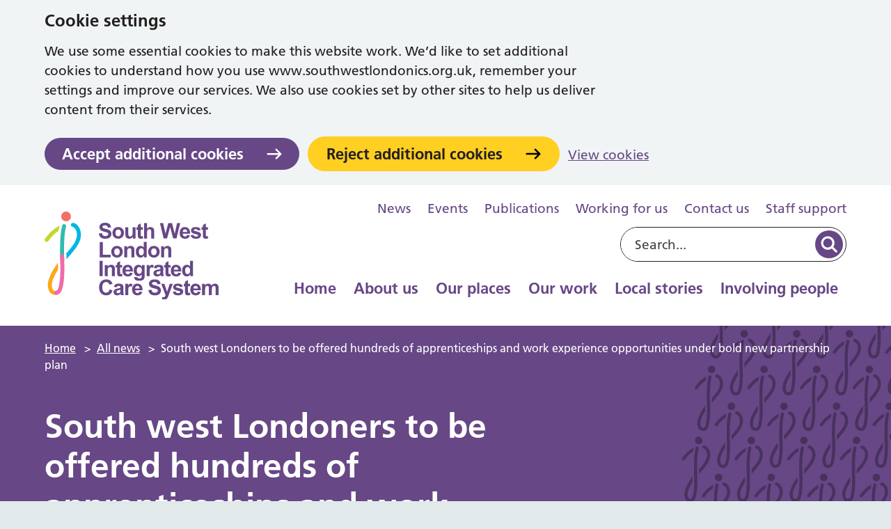

--- FILE ---
content_type: text/html; charset=UTF-8
request_url: https://www.southwestlondonics.org.uk/news/south-west-londoners-to-be-offered-hundreds-of-apprenticeships-and-work-experience-opportunities-under-bold-new-partnership-plan/
body_size: 11861
content:
<!DOCTYPE html>
<html lang="en-GB">

<head>
    <meta charset="UTF-8" />
    <meta name="viewport" content="width=device-width, initial-scale=1">
    <meta name="google-site-verification" content="" />
    <meta name="msapplication-TileColor" content="#da532c">
    <meta name="theme-color" content="#ffffff">
    <link rel="apple-touch-icon" sizes="180x180" href="https://www.southwestlondonics.org.uk/wp-content/themes/karabiner/assets/imgs/favicons/apple-touch-icon.png?ver=1766400345">
    <link rel="icon" type="image/png" sizes="32x32" href="https://www.southwestlondonics.org.uk/wp-content/themes/karabiner/assets/imgs/favicons/favicon-32x32.png?ver=1766400345">
    <link rel="icon" type="image/png" sizes="16x16" href="https://www.southwestlondonics.org.uk/wp-content/themes/karabiner/assets/imgs/favicons/favicon-16x16.png?ver=1766400345">
    <link rel="manifest" href="https://www.southwestlondonics.org.uk/wp-content/themes/karabiner/assets/imgs/favicons/manifest.json?ver=1766400345">
    <link rel="mask-icon" href="https://www.southwestlondonics.org.uk/wp-content/themes/karabiner/assets/imgs/favicons/safari-pinned-tab.svg?ver=1766400345" color="#625d5c">
    <link rel="stylesheet" href="https://www.southwestlondonics.org.uk/wp-content/themes/karabiner/assets/dist/style.css?ver=1766400345">

            <script>
            window.dataLayer = window.dataLayer || [];

            function gtag() {
                dataLayer.push(arguments);
            }

            // Call the default command before gtag.js or Tag Manager runs to
            // adjust how the tags operate when they run.
            gtag('consent', 'default', {
                'ad_storage': 'denied',
                'ad_user_data': 'denied',
                'ad_personalization': 'denied',
                'analytics_storage': 'denied'
            });
        </script>
        <!-- Global site tag (gtag.js) - Google Analytics -->
        <script async src="https://www.googletagmanager.com/gtag/js?id=G-PCTN8N42FW"></script>
        <script>
            window.dataLayer = window.dataLayer || [];

            function gtag() {
                window.dataLayer.push(arguments);
            }
            gtag('js', new Date());
            gtag('config', 'G-PCTN8N42FW');
        </script>
    
    <meta name='robots' content='index, follow, max-image-preview:large, max-snippet:-1, max-video-preview:-1' />
	<style>img:is([sizes="auto" i], [sizes^="auto," i]) { contain-intrinsic-size: 3000px 1500px }</style>
	
	<!-- This site is optimized with the Yoast SEO plugin v26.6 - https://yoast.com/wordpress/plugins/seo/ -->
	<title>South west Londoners to be offered hundreds of apprenticeships and work experience opportunities under bold new partnership plan - South West London ICS</title>
	<meta name="description" content="New strategy launched to help south west Londoners live happy, healthier lives for longer – with boosting the local NHS and social care workforce a key focus." />
	<link rel="canonical" href="https://www.southwestlondonics.org.uk/news/south-west-londoners-to-be-offered-hundreds-of-apprenticeships-and-work-experience-opportunities-under-bold-new-partnership-plan/" />
	<meta property="og:locale" content="en_GB" />
	<meta property="og:type" content="article" />
	<meta property="og:title" content="South west Londoners to be offered hundreds of apprenticeships and work experience opportunities under bold new partnership plan - South West London ICS" />
	<meta property="og:description" content="New strategy launched to help south west Londoners live happy, healthier lives for longer – with boosting the local NHS and social care workforce a key focus." />
	<meta property="og:url" content="https://www.southwestlondonics.org.uk/news/south-west-londoners-to-be-offered-hundreds-of-apprenticeships-and-work-experience-opportunities-under-bold-new-partnership-plan/" />
	<meta property="og:site_name" content="South West London ICS" />
	<meta property="article:published_time" content="2023-10-02T12:28:03+00:00" />
	<meta property="article:modified_time" content="2024-09-03T10:10:13+00:00" />
	<meta property="og:image" content="https://www.southwestlondonics.org.uk/wp-content/uploads/2023/10/ICP-strategy.jpg" />
	<meta property="og:image:width" content="1280" />
	<meta property="og:image:height" content="749" />
	<meta property="og:image:type" content="image/jpeg" />
	<meta name="author" content="Mike Frame" />
	<meta name="twitter:card" content="summary_large_image" />
	<meta name="twitter:label1" content="Estimated reading time" />
	<meta name="twitter:data1" content="3 minutes" />
	<script type="application/ld+json" class="yoast-schema-graph">{"@context":"https://schema.org","@graph":[{"@type":"WebPage","@id":"https://www.southwestlondonics.org.uk/news/south-west-londoners-to-be-offered-hundreds-of-apprenticeships-and-work-experience-opportunities-under-bold-new-partnership-plan/","url":"https://www.southwestlondonics.org.uk/news/south-west-londoners-to-be-offered-hundreds-of-apprenticeships-and-work-experience-opportunities-under-bold-new-partnership-plan/","name":"South west Londoners to be offered hundreds of apprenticeships and work experience opportunities under bold new partnership plan - South West London ICS","isPartOf":{"@id":"https://www.southwestlondonics.org.uk/#website"},"primaryImageOfPage":{"@id":"https://www.southwestlondonics.org.uk/news/south-west-londoners-to-be-offered-hundreds-of-apprenticeships-and-work-experience-opportunities-under-bold-new-partnership-plan/#primaryimage"},"image":{"@id":"https://www.southwestlondonics.org.uk/news/south-west-londoners-to-be-offered-hundreds-of-apprenticeships-and-work-experience-opportunities-under-bold-new-partnership-plan/#primaryimage"},"thumbnailUrl":"https://www.southwestlondonics.org.uk/wp-content/uploads/2023/10/ICP-strategy.jpg","datePublished":"2023-10-02T12:28:03+00:00","dateModified":"2024-09-03T10:10:13+00:00","author":{"@id":"https://www.southwestlondonics.org.uk/#/schema/person/532bd9fce89a8798a76d9b00b8625181"},"description":"New strategy launched to help south west Londoners live happy, healthier lives for longer – with boosting the local NHS and social care workforce a key focus.","breadcrumb":{"@id":"https://www.southwestlondonics.org.uk/news/south-west-londoners-to-be-offered-hundreds-of-apprenticeships-and-work-experience-opportunities-under-bold-new-partnership-plan/#breadcrumb"},"inLanguage":"en-GB","potentialAction":[{"@type":"ReadAction","target":["https://www.southwestlondonics.org.uk/news/south-west-londoners-to-be-offered-hundreds-of-apprenticeships-and-work-experience-opportunities-under-bold-new-partnership-plan/"]}]},{"@type":"ImageObject","inLanguage":"en-GB","@id":"https://www.southwestlondonics.org.uk/news/south-west-londoners-to-be-offered-hundreds-of-apprenticeships-and-work-experience-opportunities-under-bold-new-partnership-plan/#primaryimage","url":"https://www.southwestlondonics.org.uk/wp-content/uploads/2023/10/ICP-strategy.jpg","contentUrl":"https://www.southwestlondonics.org.uk/wp-content/uploads/2023/10/ICP-strategy.jpg","width":1280,"height":749},{"@type":"BreadcrumbList","@id":"https://www.southwestlondonics.org.uk/news/south-west-londoners-to-be-offered-hundreds-of-apprenticeships-and-work-experience-opportunities-under-bold-new-partnership-plan/#breadcrumb","itemListElement":[{"@type":"ListItem","position":1,"name":"Home","item":"https://www.southwestlondonics.org.uk/"},{"@type":"ListItem","position":2,"name":"All news","item":"https://www.southwestlondonics.org.uk/all-news/"},{"@type":"ListItem","position":3,"name":"South west Londoners to be offered hundreds of apprenticeships and work experience opportunities under bold new partnership plan"}]},{"@type":"WebSite","@id":"https://www.southwestlondonics.org.uk/#website","url":"https://www.southwestlondonics.org.uk/","name":"South West London ICS","description":"Integrated Care System","potentialAction":[{"@type":"SearchAction","target":{"@type":"EntryPoint","urlTemplate":"https://www.southwestlondonics.org.uk/?s={search_term_string}"},"query-input":{"@type":"PropertyValueSpecification","valueRequired":true,"valueName":"search_term_string"}}],"inLanguage":"en-GB"}]}</script>
	<!-- / Yoast SEO plugin. -->


<link rel='dns-prefetch' href='//cc.cdn.civiccomputing.com' />
<link rel='dns-prefetch' href='//www.google.com' />
<link rel='stylesheet' id='searchwp-forms-css' href='https://www.southwestlondonics.org.uk/wp-content/plugins/searchwp/assets/css/frontend/search-forms.min.css?ver=4.5.6' media='all' />
<script src="https://www.southwestlondonics.org.uk/wp-content/themes/karabiner/assets/js/vendor/jquery-3.6.0.js?ver=3.6.0" id="jquery-js"></script>
<link rel="https://api.w.org/" href="https://www.southwestlondonics.org.uk/wp-json/" /><link rel="alternate" title="JSON" type="application/json" href="https://www.southwestlondonics.org.uk/wp-json/wp/v2/posts/10798" /><link rel='shortlink' href='https://www.southwestlondonics.org.uk/?p=10798' />
<link rel="alternate" title="oEmbed (JSON)" type="application/json+oembed" href="https://www.southwestlondonics.org.uk/wp-json/oembed/1.0/embed?url=https%3A%2F%2Fwww.southwestlondonics.org.uk%2Fnews%2Fsouth-west-londoners-to-be-offered-hundreds-of-apprenticeships-and-work-experience-opportunities-under-bold-new-partnership-plan%2F" />
<link rel="alternate" title="oEmbed (XML)" type="text/xml+oembed" href="https://www.southwestlondonics.org.uk/wp-json/oembed/1.0/embed?url=https%3A%2F%2Fwww.southwestlondonics.org.uk%2Fnews%2Fsouth-west-londoners-to-be-offered-hundreds-of-apprenticeships-and-work-experience-opportunities-under-bold-new-partnership-plan%2F&#038;format=xml" />
</head>

<body class="wp-singular post-template-default single single-post postid-10798 single-format-standard wp-theme-karabiner">
      <div class="ccc-govuk-wrapper">
    <div id="ccc-cookie-banner-govuk" class="govuk-cookie-banner cookie-banner ccc-cookie-banner fixed-top ccc-govuk-block-group" data-ccc-alternativeLang="true" data-nosnippet role="region" aria-label="Cookies Banner" hidden>
      <div class="govuk-cookie-banner__message govuk-width-container cookie-banner--main">
        <div class="govuk-grid-row">
          <div class="govuk-grid-column-two-thirds">
            <h2 class="govuk-cookie-banner__heading govuk-heading-m">Cookie settings</h2>
            <div class="govuk-cookie-banner__content">
              <div class="govuk-body">
                We use some essential cookies to make this website work. We’d like to set additional cookies to understand how you use www.southwestlondonics.org.uk, remember your settings and improve our services. We also use cookies set by other sites to help us deliver content from their services.              </div>
            </div>
          </div>
        </div>
        <div class="govuk-button-group">
          <button data-ccc-govuk="ccc-gov-uk-accept-settings" type="button" class="govuk-button cookie-banner-button--accept" data-module="govuk-button" value="accept">
            Accept additional cookies          </button>
          <button data-ccc-govuk="ccc-gov-uk-reject-settings" type="button" class="govuk-button  cookie-banner-button--reject" data-module="govuk-button" value="reject">
            Reject additional cookies          </button>
          <a class="govuk-link" href="https://www.southwestlondonics.org.uk/cookies/">View cookies</a>
        </div>
      </div>
      <div class="govuk-cookie-banner__message cookie-banner--accept govuk-width-container" role="alert" hidden>
        <div class="govuk-grid-row">
          <div class="govuk-grid-column-two-thirds">
            <div class="govuk-cookie-banner__content">
              <div class="govuk-body">You have accepted additional cookies. You <a href="https://www.southwestlondonics.org.uk/cookies/">can change your cookie settings</a> at any time.</div>
            </div>
          </div>
        </div>
        <div class="govuk-button-group">
          <button type="button" class="govuk-button cookie-banner-accept--hide" data-module="govuk-button" value="hide-accept">
            Hide this message          </button>
        </div>
      </div>
      <div class="govuk-cookie-banner__message cookie-banner--reject govuk-width-container" role="alert" hidden>
        <div class="govuk-grid-row">
          <div class="govuk-grid-column-two-thirds">
            <div class="govuk-cookie-banner__content">
              <div class="govuk-body">You have rejected additional cookies. You <a href="https://www.southwestlondonics.org.uk/cookies/">can change your cookie settings</a> at any time.</div>
            </div>
          </div>
        </div>
        <div class="govuk-button-group">
          <button type="button" class="govuk-button cookie-banner-reject--hide " data-module="govuk-button" value="hide-reject">
            Hide this message          </button>
        </div>
      </div>
    </div>
  </div>

    <a id="" href="#content-anchor" class="skiplink">Skip navigation</a>
<header id="site-header" class="site-header">
    <div class="u-wrapper">
        <div class="site-header__inner">
            <div class="site-header__logo">
                <a href="https://www.southwestlondonics.org.uk" title="South West London ICS Homepage" class="site-logo">
    <img class="site-logo__image" src="https://www.southwestlondonics.org.uk/wp-content/themes/karabiner/assets/imgs/logo.svg" alt="South West London ICS logo">
</a>

            </div>
            <div class="site-header__secondary">
                <div class="site-header__secondary-menu">
                                            <nav class="site-header__secondary-nav">
                                <ul aria-label="Secondary Menu" class="nav-secondary "><li class="nav-secondary__item  nav-secondary__item--1530"><a href="https://www.southwestlondonics.org.uk/news/" class="nav-secondary__link">News</a></li>
<li class="nav-secondary__item  nav-secondary__item--12"><a href="https://www.southwestlondonics.org.uk/events/" class="nav-secondary__link">Events</a></li>
<li class="nav-secondary__item  nav-secondary__item--261"><a href="https://www.southwestlondonics.org.uk/publications/" class="nav-secondary__link">Publications</a></li>
<li class="nav-secondary__item  nav-secondary__item--263"><a href="https://www.southwestlondonics.org.uk/careers/" class="nav-secondary__link">Working for us</a></li>
<li class="nav-secondary__item  nav-secondary__item--266"><a href="https://www.southwestlondonics.org.uk/contact/" class="nav-secondary__link">Contact us</a></li>
<li class="nav-secondary__item  nav-secondary__item--268"><a href="https://www.southwestlondonics.org.uk/staff-support/" class="nav-secondary__link">Staff support</a></li>
</ul>

                        </nav>
                                    </div>

                                    <div class="site-header__search-form">
                        <form role="search" method="get" class="search-form" action="/">
    <label>
        <span class="screen-reader-text">Search for:</span>
        <input type="search" data-swplive="true" data-swpengine="default" class="search-field" placeholder="Search..." value="" name="s">
    </label>
    <!--<input type="submit" class="search-submit" value="Search">-->
    <button class="search-submit" type="submit">
        <span class="screen-reader-text">Search</span>
    </button>
</form>

                    </div>
                
                <nav class="site-header__primary">
                        <ul aria-label="Primary Menu" class="nav-primary "><li class="nav-primary__item  nav-primary__item--2"><a href="https://www.southwestlondonics.org.uk/" class="nav-primary__link">Home</a></li>
<li class="nav-primary__item  nav-primary__item--parent  nav-primary__item--248"><a href="https://www.southwestlondonics.org.uk/about-us/" class="nav-primary__link">About us</a><div class="nav-primary__dropdown"><nav class="mega-menu">
    <div class="u-wrapper">
        <div class="mega-menu__content">
            <h2 class="mega-menu__title">In this section</h2>
            <ul class="child-pages-menu">
            <li class="child-pages-menu__item">
            <a href="https://www.southwestlondonics.org.uk/about-us/what-we-do/" class="child-pages-menu__link">What we do</a>
        </li>
            <li class="child-pages-menu__item">
            <a href="https://www.southwestlondonics.org.uk/about-us/our-icb/" class="child-pages-menu__link">Integrated Care Board</a>
        </li>
            <li class="child-pages-menu__item">
            <a href="https://www.southwestlondonics.org.uk/about-us/integrated-care-partnership/" class="child-pages-menu__link">Integrated Care Partnership</a>
        </li>
            <li class="child-pages-menu__item">
            <a href="https://www.southwestlondonics.org.uk/about-us/providers/" class="child-pages-menu__link">Our providers</a>
        </li>
            <li class="child-pages-menu__item">
            <a href="https://www.southwestlondonics.org.uk/about-us/primary-care-networks/" class="child-pages-menu__link">Primary Care Networks</a>
        </li>
            <li class="child-pages-menu__item">
            <a href="https://www.southwestlondonics.org.uk/about-us/local-authorities/" class="child-pages-menu__link">Local authorities</a>
        </li>
            <li class="child-pages-menu__item">
            <a href="https://www.southwestlondonics.org.uk/about-us/voluntary-community/" class="child-pages-menu__link">Voluntary and community sector</a>
        </li>
            <li class="child-pages-menu__item">
            <a href="https://www.southwestlondonics.org.uk/about-us/healthwatch/" class="child-pages-menu__link">Healthwatch</a>
        </li>
            <li class="child-pages-menu__item">
            <a href="https://www.southwestlondonics.org.uk/publications/" class="child-pages-menu__link">Publications</a>
        </li>
            <li class="child-pages-menu__item">
            <a href="https://www.southwestlondonics.org.uk/careers/" class="child-pages-menu__link">Working for us</a>
        </li>
    </ul>

                    </div>
            </div>
</nav>
</div></li>
<li class="nav-primary__item  nav-primary__item--parent  nav-primary__item--251"><a href="https://www.southwestlondonics.org.uk/our-places/" class="nav-primary__link">Our places</a><div class="nav-primary__dropdown"><nav class="mega-menu">
    <div class="u-wrapper">
        <div class="mega-menu__content">
            <h2 class="mega-menu__title">In this section</h2>
            <ul class="child-pages-menu">
            <li class="child-pages-menu__item">
            <a href="/croydon/" class="child-pages-menu__link">Croydon</a>
        </li>
            <li class="child-pages-menu__item">
            <a href="/kingston/" class="child-pages-menu__link">Kingston</a>
        </li>
            <li class="child-pages-menu__item">
            <a href="/merton/" class="child-pages-menu__link">Merton</a>
        </li>
            <li class="child-pages-menu__item">
            <a href="/richmond/" class="child-pages-menu__link">Richmond</a>
        </li>
            <li class="child-pages-menu__item">
            <a href="/sutton/" class="child-pages-menu__link">Sutton</a>
        </li>
            <li class="child-pages-menu__item">
            <a href="/wandsworth/" class="child-pages-menu__link">Wandsworth</a>
        </li>
    </ul>

                    </div>
            </div>
</nav>
</div></li>
<li class="nav-primary__item  nav-primary__item--255"><a href="https://www.southwestlondonics.org.uk/our-work/" class="nav-primary__link">Our work</a></li>
<li class="nav-primary__item  nav-primary__item--6"><a href="https://www.southwestlondonics.org.uk/local-stories/" class="nav-primary__link">Local stories</a></li>
<li class="nav-primary__item  nav-primary__item--parent  nav-primary__item--257"><a href="https://www.southwestlondonics.org.uk/involving-people/" class="nav-primary__link">Involving people</a><div class="nav-primary__dropdown"><nav class="mega-menu">
    <div class="u-wrapper">
        <div class="mega-menu__content">
            <h2 class="mega-menu__title">In this section</h2>
            <ul class="child-pages-menu">
            <li class="child-pages-menu__item">
            <a href="https://www.southwestlondonics.org.uk/insights/" class="child-pages-menu__link">Insight Bank</a>
        </li>
            <li class="child-pages-menu__item">
            <a href="https://www.southwestlondonics.org.uk/involving-people/why/" class="child-pages-menu__link">What is patient and public involvement?</a>
        </li>
            <li class="child-pages-menu__item">
            <a href="https://www.southwestlondonics.org.uk/involving-people/aims/" class="child-pages-menu__link">What we aim to do</a>
        </li>
            <li class="child-pages-menu__item">
            <a href="https://www.southwestlondonics.org.uk/involving-people/how/" class="child-pages-menu__link">How we involve people and communities</a>
        </li>
            <li class="child-pages-menu__item">
            <a href="https://www.southwestlondonics.org.uk/involving-people/get-involved/" class="child-pages-menu__link">Get involved in your area</a>
        </li>
            <li class="child-pages-menu__item">
            <a href="https://www.southwestlondonics.org.uk/events/" class="child-pages-menu__link">Come to an event</a>
        </li>
            <li class="child-pages-menu__item">
            <a href="https://www.southwestlondonics.org.uk/publications/?search=&#038;category=all&#038;type=engagement-reports&#038;pub_after=" class="child-pages-menu__link">Engagement reports</a>
        </li>
            <li class="child-pages-menu__item">
            <a href="https://www.southwestlondonics.org.uk/contact/borough-engagement-teams/" class="child-pages-menu__link">Contact us</a>
        </li>
    </ul>

                    </div>
            </div>
</nav>
</div></li>
</ul>

                </nav>
            </div>
        </div>
    </div>

    <nav class="site-header__mobile-nav">
        <div class="site-header__menu-toggle">
            <button id="js-toggle-nav" class="button-menu-toggle" aria-expanded="false" aria-label="Open Menu">
    <span id="js-toggle-menu-text" class='button-menu-toggle__text' aria-hidden='true'>Menu</span>
    <svg class="button-menu-toggle__svg" viewBox="0 0 100 100">
        <line class="button-menu-toggle__line  button-menu-toggle__line--1" x1="20" y1="50" x2="80" y2="50" />
        <line class="button-menu-toggle__line  button-menu-toggle__line--2" x1="20" y1="50" x2="80" y2="50" />
        <line class="button-menu-toggle__line  button-menu-toggle__line--3" x1="20" y1="50" x2="80" y2="50" />
    </svg>
</button>

        </div>

        <div class="site-header__mobile-content" id="js-mobile-nav">
                <ul aria-label="Primary Menu" class="nav-mobile-primary "><li class="nav-mobile-primary__item  nav-mobile-primary__item--2"><a href="https://www.southwestlondonics.org.uk/" class="nav-mobile-primary__link">Home</a></li>
<li class="nav-mobile-primary__item  nav-mobile-primary__item--parent  nav-mobile-primary__item--248"><button class="nav-mobile-primary__link--button">About us</button><div class="nav-mobile-primary__dropdown"><nav class="mega-menu">
    <div class="u-wrapper">
        <div class="mega-menu__content">
            <h2 class="mega-menu__title">In this section</h2>
            <ul class="child-pages-menu">
            <li class="child-pages-menu__item">
            <a href="https://www.southwestlondonics.org.uk/about-us/what-we-do/" class="child-pages-menu__link">What we do</a>
        </li>
            <li class="child-pages-menu__item">
            <a href="https://www.southwestlondonics.org.uk/about-us/our-icb/" class="child-pages-menu__link">Integrated Care Board</a>
        </li>
            <li class="child-pages-menu__item">
            <a href="https://www.southwestlondonics.org.uk/about-us/integrated-care-partnership/" class="child-pages-menu__link">Integrated Care Partnership</a>
        </li>
            <li class="child-pages-menu__item">
            <a href="https://www.southwestlondonics.org.uk/about-us/providers/" class="child-pages-menu__link">Our providers</a>
        </li>
            <li class="child-pages-menu__item">
            <a href="https://www.southwestlondonics.org.uk/about-us/primary-care-networks/" class="child-pages-menu__link">Primary Care Networks</a>
        </li>
            <li class="child-pages-menu__item">
            <a href="https://www.southwestlondonics.org.uk/about-us/local-authorities/" class="child-pages-menu__link">Local authorities</a>
        </li>
            <li class="child-pages-menu__item">
            <a href="https://www.southwestlondonics.org.uk/about-us/voluntary-community/" class="child-pages-menu__link">Voluntary and community sector</a>
        </li>
            <li class="child-pages-menu__item">
            <a href="https://www.southwestlondonics.org.uk/about-us/healthwatch/" class="child-pages-menu__link">Healthwatch</a>
        </li>
            <li class="child-pages-menu__item">
            <a href="https://www.southwestlondonics.org.uk/publications/" class="child-pages-menu__link">Publications</a>
        </li>
            <li class="child-pages-menu__item">
            <a href="https://www.southwestlondonics.org.uk/careers/" class="child-pages-menu__link">Working for us</a>
        </li>
    </ul>

                    </div>
            </div>
</nav>
</div></li>
<li class="nav-mobile-primary__item  nav-mobile-primary__item--parent  nav-mobile-primary__item--251"><button class="nav-mobile-primary__link--button">Our places</button><div class="nav-mobile-primary__dropdown"><nav class="mega-menu">
    <div class="u-wrapper">
        <div class="mega-menu__content">
            <h2 class="mega-menu__title">In this section</h2>
            <ul class="child-pages-menu">
            <li class="child-pages-menu__item">
            <a href="/croydon/" class="child-pages-menu__link">Croydon</a>
        </li>
            <li class="child-pages-menu__item">
            <a href="/kingston/" class="child-pages-menu__link">Kingston</a>
        </li>
            <li class="child-pages-menu__item">
            <a href="/merton/" class="child-pages-menu__link">Merton</a>
        </li>
            <li class="child-pages-menu__item">
            <a href="/richmond/" class="child-pages-menu__link">Richmond</a>
        </li>
            <li class="child-pages-menu__item">
            <a href="/sutton/" class="child-pages-menu__link">Sutton</a>
        </li>
            <li class="child-pages-menu__item">
            <a href="/wandsworth/" class="child-pages-menu__link">Wandsworth</a>
        </li>
    </ul>

                    </div>
            </div>
</nav>
</div></li>
<li class="nav-mobile-primary__item  nav-mobile-primary__item--255"><a href="https://www.southwestlondonics.org.uk/our-work/" class="nav-mobile-primary__link">Our work</a></li>
<li class="nav-mobile-primary__item  nav-mobile-primary__item--6"><a href="https://www.southwestlondonics.org.uk/local-stories/" class="nav-mobile-primary__link">Local stories</a></li>
<li class="nav-mobile-primary__item  nav-mobile-primary__item--parent  nav-mobile-primary__item--257"><button class="nav-mobile-primary__link--button">Involving people</button><div class="nav-mobile-primary__dropdown"><nav class="mega-menu">
    <div class="u-wrapper">
        <div class="mega-menu__content">
            <h2 class="mega-menu__title">In this section</h2>
            <ul class="child-pages-menu">
            <li class="child-pages-menu__item">
            <a href="https://www.southwestlondonics.org.uk/insights/" class="child-pages-menu__link">Insight Bank</a>
        </li>
            <li class="child-pages-menu__item">
            <a href="https://www.southwestlondonics.org.uk/involving-people/why/" class="child-pages-menu__link">What is patient and public involvement?</a>
        </li>
            <li class="child-pages-menu__item">
            <a href="https://www.southwestlondonics.org.uk/involving-people/aims/" class="child-pages-menu__link">What we aim to do</a>
        </li>
            <li class="child-pages-menu__item">
            <a href="https://www.southwestlondonics.org.uk/involving-people/how/" class="child-pages-menu__link">How we involve people and communities</a>
        </li>
            <li class="child-pages-menu__item">
            <a href="https://www.southwestlondonics.org.uk/involving-people/get-involved/" class="child-pages-menu__link">Get involved in your area</a>
        </li>
            <li class="child-pages-menu__item">
            <a href="https://www.southwestlondonics.org.uk/events/" class="child-pages-menu__link">Come to an event</a>
        </li>
            <li class="child-pages-menu__item">
            <a href="https://www.southwestlondonics.org.uk/publications/?search=&#038;category=all&#038;type=engagement-reports&#038;pub_after=" class="child-pages-menu__link">Engagement reports</a>
        </li>
            <li class="child-pages-menu__item">
            <a href="https://www.southwestlondonics.org.uk/contact/borough-engagement-teams/" class="child-pages-menu__link">Contact us</a>
        </li>
    </ul>

                    </div>
            </div>
</nav>
</div></li>
</ul>

                <ul aria-label="Secondary Menu" class="nav-mobile-secondary "><li class="nav-mobile-secondary__item  nav-mobile-secondary__item--1530"><a href="https://www.southwestlondonics.org.uk/news/" class="nav-mobile-secondary__link">News</a></li>
<li class="nav-mobile-secondary__item  nav-mobile-secondary__item--12"><a href="https://www.southwestlondonics.org.uk/events/" class="nav-mobile-secondary__link">Events</a></li>
<li class="nav-mobile-secondary__item  nav-mobile-secondary__item--261"><a href="https://www.southwestlondonics.org.uk/publications/" class="nav-mobile-secondary__link">Publications</a></li>
<li class="nav-mobile-secondary__item  nav-mobile-secondary__item--263"><a href="https://www.southwestlondonics.org.uk/careers/" class="nav-mobile-secondary__link">Working for us</a></li>
<li class="nav-mobile-secondary__item  nav-mobile-secondary__item--266"><a href="https://www.southwestlondonics.org.uk/contact/" class="nav-mobile-secondary__link">Contact us</a></li>
<li class="nav-mobile-secondary__item  nav-mobile-secondary__item--268"><a href="https://www.southwestlondonics.org.uk/staff-support/" class="nav-mobile-secondary__link">Staff support</a></li>
</ul>

        </div>
    </nav>
</header>


<main class="main " id="main">
                        


<section class="page-title ">
    <div class="u-wrapper">
                    <div class="page-title__breadcrumbs">
                


<div class="breadcrumbs">
                        <span property="itemListElement" typeof="ListItem"><a property="item" typeof="WebPage" title="Go to Home." href="https://www.southwestlondonics.org.uk" class="home" ><span property="name">Home</span></a><meta property="position" content="1"></span> &gt; <span property="itemListElement" typeof="ListItem"><a property="item" typeof="WebPage" title="Go to All news." href="https://www.southwestlondonics.org.uk/all-news/" class="post-root post post-post" ><span property="name">All news</span></a><meta property="position" content="2"></span> &gt; <span property="itemListElement" typeof="ListItem"><span property="name" class="post post-post current-item">South west Londoners to be offered hundreds of apprenticeships and work experience opportunities under bold new partnership plan</span><meta property="url" content="https://www.southwestlondonics.org.uk/news/south-west-londoners-to-be-offered-hundreds-of-apprenticeships-and-work-experience-opportunities-under-bold-new-partnership-plan/"><meta property="position" content="3"></span>
            </div>

            </div>
        
        <div class="page-title__well">
            <div class="page-title__content">
                <h1 id="content-anchor" class="page-title__heading">South west Londoners to be offered hundreds of apprenticeships and work experience opportunities under bold new partnership plan</h1>

                                    <div class="page-title__excerpt">
                        <p>Strategy launched to help people live happy, healthier lives for longer – with boosting the local NHS and social care workforce a key focus.</p>

                    </div>
                            </div>

                    </div>
    </div>
</section>

                    
    
    
<div class="container container--padded">
    <div class="container__inner | u-wrapper">
                                    

<section class="content-sidebar-group ">
    
    <div class="content-sidebar-group__content">
                                                        <div class="content-sidebar-group__content-item">
                        <img width="800" height="450" src="https://www.southwestlondonics.org.uk/wp-content/uploads/bis-images/10799/ICP-strategy-800x450-f50_50.jpg" class="attachment-800x450" alt="ICP strategy" loading="lazy" />
                    </div>
                                                                <div class="content-sidebar-group__content-item">
                        <article class="standard-content">
    
<p>A bold <a href="https://www.southwestlondonics.org.uk/publications/south-west-london-integrated-care-partnership-strategy/">new strategy</a> has launched today to help south west Londoners live happy, healthier lives for longer – with boosting the local NHS and social care workforce as a key focus.</p>



<p>The schemes are designed to help local people into employment in the NHS, reduce health inequalities, and better reflect the communities served.</p>



<p>Examples of planned initiatives include:&nbsp;</p>



<ul class="wp-block-list">
<li>Filling 100 work experience opportunities or placements in five priority roles to give people the skills for employment</li>



<li>Employing 100 young people into health or care roles by working with schools, universities and other youth organisations as well as helping with the application process and supporting career development.</li>



<li>Designing courses in partnership with local colleges, which seeks to equip local unemployed people with skills that will help them to find jobs health and care</li>



<li>Agreeing the three roles that are most difficult to recruit for and targeting action to boost recruitment.</li>
</ul>



<p>Workforce is one of key priority areas drawn up by South West London’s health and care partners including the NHS, councils, the voluntary groups, community organisations and Healthwatch.</p>



<blockquote class="wp-block-quote is-layout-flow wp-block-quote-is-layout-flow">
<p id="block-91d3fc11-6ad9-4146-b2c1-04c15acc5528">We will work together to look at our system wide workforce challenges and aim to support local people into employment.</p>
<cite>Mike Bell, Chair of NHS South West London and Co-chair of South West London Integrated Care Partnership</cite></blockquote>



<p>The idea of providing joined-up health and social care is not new, with partners in south west London at the forefront of the movement to bring organisations closer together for many years.</p>



<p>The strategy will support our health and care partnership to deliver agreed priorities for the next five years, setting out the challenges and opportunities to improve short and long term health and care.</p>



<p>Areas identified for action include:</p>



<ol class="wp-block-list" start="1" style="list-style-type:1">
<li>Tackle and reduce health inequalities</li>



<li>Prevent ill-health, promote self-care and support people to manage their long-term conditions</li>



<li>Support the health and care needs of children and young people</li>



<li>Positively focus on mental well-being</li>



<li>Support for older and frail people in the community</li>
</ol>



<p>As well as taking action on cross-cutting areas of:</p>



<ol class="wp-block-list" start="1" style="list-style-type:1">
<li>Equality, diversity and inclusion</li>



<li>Championing the green agenda</li>



<li>Elevating patient, carers and community voices</li>



<li>Workforce</li>
</ol>



<p><strong>Cllr Ruth Dombey, Leader of Sutton Council and Co-Chair of South West London Integrated Care Partnership, said</strong>: “We are really lucky here in South West London to have such a vibrant community and voluntary sector – there are so many dedicated people who care about their communities and understand the lives of the people living here.</p>



<p>“I honestly think that this is a once in a lifetime opportunity to do something different, but we can only do it if we bring together the voices of everyone in the community.”&nbsp;</p>



<p><strong>Mike Bell, Chair of NHS South West London and Co-chair of South West London Integrated Care Partnership, said:</strong> “Our ambition is to make real and tangible improvements in health and care for local people. To do this we need to be clear about where to focus our collective action. We will work together to look at our system wide workforce challenges and aim to support local people into employment.&nbsp;We know that the quality of someone’s employment can make much more difference to their health than the services, the important services, that we provide in the NHS.”</p>



<figure class="wp-block-image size-large"><img fetchpriority="high" decoding="async" width="1024" height="794" src="https://www.southwestlondonics.org.uk/wp-content/uploads/2023/10/Mike-Bell-and-Ruth-Dombey-2-1024x794.jpg" alt="Mike Bell and Cllr Ruth Dombey, Co-Chairs of the South West London Integrated Care Partnership " class="wp-image-10800" srcset="https://www.southwestlondonics.org.uk/wp-content/uploads/2023/10/Mike-Bell-and-Ruth-Dombey-2-1024x794.jpg 1024w, https://www.southwestlondonics.org.uk/wp-content/uploads/2023/10/Mike-Bell-and-Ruth-Dombey-2-300x233.jpg 300w, https://www.southwestlondonics.org.uk/wp-content/uploads/2023/10/Mike-Bell-and-Ruth-Dombey-2-768x595.jpg 768w, https://www.southwestlondonics.org.uk/wp-content/uploads/2023/10/Mike-Bell-and-Ruth-Dombey-2-1536x1190.jpg 1536w, https://www.southwestlondonics.org.uk/wp-content/uploads/2023/10/Mike-Bell-and-Ruth-Dombey-2.jpg 1627w" sizes="(max-width: 1024px) 100vw, 1024px" /></figure>




    <div class="card-list ">
                    <h2 >
                Related items
            </h2>
        
        <div class="card-list__group">
                                                <div class="card-list__item">    

<article class="card-article ">
            <figure class="card-article__figure" style="background-image: url('https://www.southwestlondonics.org.uk/wp-content/uploads/bis-images/448/placeholder-600-400-800x600-f50_50.jpg')"
                            aria-label="Placeholder"
                    >
        </figure>
    
    <div class="card-article__content">
        
                    <h3 class="card-article__title" id="integrated-care-partnership-strategy">
                <a href="https://www.southwestlondonics.org.uk/publications/south-west-london-integrated-care-partnership-strategy/">                    Integrated Care Partnership Strategy
                </a>            </h3>
        
        
                    <div class="card-article__footer">
                <span class="screen-reader-text">
                    This article has been tagged with the following terms:
                </span>
                
                                                            <p class="card-article__meta"><a href='https://www.southwestlondonics.org.uk/publications/?type=strategies'>Strategies</a></p>
                                                </div>
            </div>
</article>
</div>
                                    </div>

            </div>

</article>
                    </div>
                                                                <div class="content-sidebar-group__content-item">
                        <aside class='share-links'>
    <div class='share-links__action-group'>
        <p class='share-links__share-title'>Share this page on:</p>
        <ul class='share-links__list'>
                            <li class='share-links__item'>
                    <a class="share-links__icon" title="Share on X" aria-label="Share on X" href="https://twitter.com/intent/tweet?text=South+west+Londoners+to+be+offered+hundreds+of+apprenticeships+and+work+experience+opportunities+under+bold+new+partnership+plan&amp;url=https%3A%2F%2Fwww.southwestlondonics.org.uk%2Fnews%2Fsouth-west-londoners-to-be-offered-hundreds-of-apprenticeships-and-work-experience-opportunities-under-bold-new-partnership-plan%2F">
                        <img src="https://www.southwestlondonics.org.uk/wp-content/themes/karabiner/assets/imgs/icons/social-x.svg" class="share-links__icon-image"  alt="">
                    </a>
                </li>
            
                            <li class='share-links__item'>
                    <a class="share-links__icon" title="Share on Facebook" aria-label="Share on Facebook" href="http://www.facebook.com/sharer/sharer.php?s=100&amp;u=https%3A%2F%2Fwww.southwestlondonics.org.uk%2Fnews%2Fsouth-west-londoners-to-be-offered-hundreds-of-apprenticeships-and-work-experience-opportunities-under-bold-new-partnership-plan%2F&amp;t=South+west+Londoners+to+be+offered+hundreds+of+apprenticeships+and+work+experience+opportunities+under+bold+new+partnership+plan">
                        <img src="https://www.southwestlondonics.org.uk/wp-content/themes/karabiner/assets/imgs/icons/social-facebook.svg" class="share-links__icon-image" alt="">
                    </a>
                </li>
            
                            <li class='share-links__item'>
                    <a class="share-links__icon" title="Share via Email" aria-label="Share via Email" href="/cdn-cgi/l/email-protection#[base64]">
                        <img src="https://www.southwestlondonics.org.uk/wp-content/themes/karabiner/assets/imgs/icons/email.svg" class="share-links__icon-image" alt="">
                    </a>
                </li>
                    </ul>
    </div>

    <button onclick="window.print()" class="share-links__print">
        <span class="share-links__print-title">Print this page</span>
        <img src="https://www.southwestlondonics.org.uk/wp-content/themes/karabiner/assets/imgs/icons/print-circle.svg" class="share-links__icon" alt="">
    </button>
</aside>

                    </div>
                                                                <div class="content-sidebar-group__content-item">
                        <div class="page-dates">
                                        <span class="page-dates__date-text">Page last updated:</span>
                <time class="page-dates__date" datetime="2024-09-03">
                    3 Sep 2024
                </time>
                                            </div>

                    </div>
                                        </div>

            <aside class="content-sidebar-group__sidebar">
                            <div class="content-sidebar-group__sidebar-item">
                    
                </div>
                    </aside>
    </section>

                        </div>
</div>

                    
            </main>
<footer class="site-footer">
            



<div class="divider "></div>

        <div class="u-wrapper">
        <div class="site-footer__inner">
            <div class="site-footer__content site-footer__content--left">
                                    <div class="site-footer__logo">
                        <a href="https://www.southwestlondonics.org.uk" title="South West London ICS Homepage" class="site-logo">
    <img class="site-logo__image" src="https://www.southwestlondonics.org.uk/wp-content/themes/karabiner/assets/imgs/logo.svg" alt="South West London ICS logo">
</a>

                    </div>
                            </div>

            <div class="site-footer__content site-footer__content--right">
                                    <div class="site-footer__contact">
                        <div class="footer-contact">
            <h2 class="footer-contact__title">Address</h2>
        <address class="footer-contact__address">
            <p class="footer-contact__address-line">NHS South West London</p>
            <p class="footer-contact__address-line">3rd Floor</p>
            <p class="footer-contact__address-line">120 The Broadway</p>
            <p class="footer-contact__address-line">London</p>
            <p class="footer-contact__address-line"></p>
            <p class="footer-contact__address-line">SW19 1RH</p>
        </address>
                <h2 class="footer-contact__title">Contact us</h2>
                    <h3 class="footer-contact__title">General enquiries</h3>
            <a href="/cdn-cgi/l/email-protection#95fdf0f9f9fad5e6e2f9fafbf1fafbbbfbfde6bbe0fe"><span class="__cf_email__" data-cfemail="553d3039393a152622393a3b313a3b7b3b3d267b203e">[email&#160;protected]</span></a>
                            <h3 class="footer-contact__title">Telephone</h3>
            <a href="tel:02038800308">020 3880 0308</a>
            </div>

                    </div>
                
                                    <div class="site-footer__link-group">
                        <h2 class="nav-footer-link-group__title">Quick links</h2>
    <ul aria-label="Footer quick links" class="nav-footer-link-group "><li class="nav-footer-link-group__item  nav-footer-link-group__item--248"><a href="https://www.southwestlondonics.org.uk/about-us/" class="nav-footer-link-group__link">About us</a></li>
<li class="nav-footer-link-group__item  nav-footer-link-group__item--251"><a href="https://www.southwestlondonics.org.uk/our-places/" class="nav-footer-link-group__link">Our places</a></li>
<li class="nav-footer-link-group__item  nav-footer-link-group__item--255"><a href="https://www.southwestlondonics.org.uk/our-work/" class="nav-footer-link-group__link">Our work</a></li>
<li class="nav-footer-link-group__item  nav-footer-link-group__item--6"><a href="https://www.southwestlondonics.org.uk/local-stories/" class="nav-footer-link-group__link">Local stories</a></li>
</ul>

                    </div>
                
                                    <div class="site-footer__social-links">
                        
    
<div class="social-links">
    <h2 class="social-links__info">Follow us</h2>
    <div class="social-links__icons">
                    <a class="social-links__icon" href="https://www.facebook.com/NHSSouthWestLondon">
                <img src="https://www.southwestlondonics.org.uk/wp-content/themes/karabiner/assets/imgs/icons/social-facebook.svg" class="social-links__icon-image" alt="Visit us on Facebook">
            </a>
        
                    <a class="social-links__icon" href="https://twitter.com/swlnhs">
                <img src="https://www.southwestlondonics.org.uk/wp-content/themes/karabiner/assets/imgs/icons/social-x.svg" class="social-links__icon-image" alt="Visit us on X">
            </a>
        
                    <a class="social-links__icon" href="https://www.linkedin.com/company/south-west-london-health-and-care-partnership/">
                <img src="https://www.southwestlondonics.org.uk/wp-content/themes/karabiner/assets/imgs/icons/social-linkedin.svg" class="social-links__icon-image" alt="Visit us on LinkedIn">
            </a>
        
                    <a class="social-links__icon" href="https://www.instagram.com/nhsswl/">
                <img src="https://www.southwestlondonics.org.uk/wp-content/themes/karabiner/assets/imgs/icons/social-instagram.svg" class="social-links__icon-image" alt="Visit us on Instagram">
            </a>
        
                    <a class="social-links__icon" href="https://www.youtube.com/channel/UCak66mP2uIv-qSOi-H4k6Iw">
                <img src="https://www.southwestlondonics.org.uk/wp-content/themes/karabiner/assets/imgs/icons/social-youtube.svg" class="social-links__icon-image" alt="Visit us on YouTube">
            </a>
            </div>
</div>

                    </div>
                            </div>
        </div>

        <nav class="site-footer__nav">
                                <ul aria-label="Footer Menu" class="nav-footer "><li class="nav-footer__item  nav-footer__item--266"><a href="https://www.southwestlondonics.org.uk/contact/" class="nav-footer__link">Contact us</a></li>
<li class="nav-footer__item  nav-footer__item--24"><a href="https://www.southwestlondonics.org.uk/terms-conditions/" class="nav-footer__link">Terms and conditions</a></li>
<li class="nav-footer__item  nav-footer__item--11952"><a href="https://www.southwestlondonics.org.uk/cookies/" class="nav-footer__link">Cookies</a></li>
<li class="nav-footer__item  nav-footer__item--20"><a href="https://www.southwestlondonics.org.uk/privacy/" class="nav-footer__link">Privacy</a></li>
<li class="nav-footer__item  nav-footer__item--18"><a href="https://www.southwestlondonics.org.uk/accessibility/" class="nav-footer__link">Accessibility statement</a></li>
</ul>

                    </nav>

        <div class="site-footer__smallprint">
            <div class="site-footer__copyright">
                <p>Copyright &copy; 2025
                NHS South West London.
                </p>
            </div>
            <div class="site-footer__credits">
                <p>Lovingly crafted by <a href="https://www.mixd.co.uk/">Mixd</a></p>
            </div>
        </div>
    </div>
</footer>
<script data-cfasync="false" src="/cdn-cgi/scripts/5c5dd728/cloudflare-static/email-decode.min.js"></script><script type="speculationrules">
{"prefetch":[{"source":"document","where":{"and":[{"href_matches":"\/*"},{"not":{"href_matches":["\/wp-*.php","\/wp-admin\/*","\/wp-content\/uploads\/*","\/wp-content\/*","\/wp-content\/plugins\/*","\/wp-content\/themes\/karabiner\/*","\/*\\?(.+)"]}},{"not":{"selector_matches":"a[rel~=\"nofollow\"]"}},{"not":{"selector_matches":".no-prefetch, .no-prefetch a"}}]},"eagerness":"conservative"}]}
</script>
        <script>
            var _SEARCHWP_LIVE_AJAX_SEARCH_BLOCKS = true;
            var _SEARCHWP_LIVE_AJAX_SEARCH_ENGINE = 'default';
            var _SEARCHWP_LIVE_AJAX_SEARCH_CONFIG = 'default';
        </script>
        <script src="//cc.cdn.civiccomputing.com/9/cookieControl-9.x.min.js?ver=6.8.3" id="ccc-cookie-control-js"></script>
<script src="https://www.southwestlondonics.org.uk/wp-content/plugins/civic-cookie-control-8/public/assets/asset_dist/cookie_control_public.js?ver=6.8.3" id="ccc-cookie-control_govuk_script-js"></script>
<script src="https://www.southwestlondonics.org.uk/wp-content/themes/karabiner/assets/dist/scripts.min.js?ver=1766400345" id="@mixd/scripts-js"></script>
<script src="https://www.southwestlondonics.org.uk/wp-content/plugins/page-links-to/dist/new-tab.js?ver=3.3.7" id="page-links-to-js"></script>
<script id="swp-live-search-client-js-extra">
var searchwp_live_search_params = [];
searchwp_live_search_params = {"ajaxurl":"https:\/\/www.southwestlondonics.org.uk\/wp-admin\/admin-ajax.php","origin_id":10798,"config":{"default":{"engine":"default","input":{"delay":300,"min_chars":3},"results":{"position":"bottom","width":"auto","offset":{"x":0,"y":5}},"spinner":{"lines":12,"length":8,"width":3,"radius":8,"scale":1,"corners":1,"color":"#424242","fadeColor":"transparent","speed":1,"rotate":0,"animation":"searchwp-spinner-line-fade-quick","direction":1,"zIndex":2000000000,"className":"spinner","top":"50%","left":"50%","shadow":"0 0 1px transparent","position":"absolute"}}},"msg_no_config_found":"No valid SearchWP Live Search configuration found!","aria_instructions":"When autocomplete results are available use up and down arrows to review and enter to go to the desired page. Touch device users, explore by touch or with swipe gestures."};;
</script>
<script src="https://www.southwestlondonics.org.uk/wp-content/plugins/searchwp-live-ajax-search/assets/javascript/dist/script.min.js?ver=1.8.7" id="swp-live-search-client-js"></script>
<script id="gforms_recaptcha_recaptcha-js-extra">
var gforms_recaptcha_recaptcha_strings = {"nonce":"ad2b11eaeb","disconnect":"Disconnecting","change_connection_type":"Resetting","spinner":"https:\/\/www.southwestlondonics.org.uk\/wp-content\/plugins\/gravityforms\/images\/spinner.svg","connection_type":"classic","disable_badge":"1","change_connection_type_title":"Change Connection Type","change_connection_type_message":"Changing the connection type will delete your current settings.  Do you want to proceed?","disconnect_title":"Disconnect","disconnect_message":"Disconnecting from reCAPTCHA will delete your current settings.  Do you want to proceed?","site_key":"6LfTZbEgAAAAAMDDIQKeNIns94AS45th5x-HBLIy"};
</script>
<script src="https://www.google.com/recaptcha/api.js?render=6LfTZbEgAAAAAMDDIQKeNIns94AS45th5x-HBLIy&amp;ver=2.1.0" id="gforms_recaptcha_recaptcha-js" defer data-wp-strategy="defer"></script>
<script src="https://www.southwestlondonics.org.uk/wp-content/plugins/gravityformsrecaptcha/js/frontend.min.js?ver=2.1.0" id="gforms_recaptcha_frontend-js" defer data-wp-strategy="defer"></script>
            <script type="text/javascript">
                var config = {
                    apiKey: '67f6f903f29dc72aa4ff963890ffbe3cd282ea97',
                    product: 'CUSTOM',
                    logConsent: false,
                    notifyOnce: false,
                    initialState: 'CLOSED',
                    position: 'RIGHT',
                    theme: 'DARK',
                    layout: 'SLIDEOUT',
                    toggleType: 'slider',
                    acceptBehaviour: 'all',
                    closeOnGlobalChange: true,
                    iabCMP: false,
                                        closeStyle: 'icon',
                    consentCookieExpiry: 90,
                    subDomains: false,
                    mode: 'gdpr',
                    rejectButton: false,
                    settingsStyle: 'button',
                    encodeCookie: false,
                    setInnerHTML: true,
                    wrapInnerHTML: false,
                    accessibility: {
                        accessKey: 'C',
                        highlightFocus: false,
                        outline: true,
                        overlay: true,
                        disableSiteScrolling: false,
                    },
                                        text: {
                        title: 'Cookie settings',
                        intro: 'We use some essential cookies to make this website work. We’d like to set additional cookies to understand how you use www.southwestlondonics.org.uk, remember your settings and improve our services. We also use cookies set by other sites to help us deliver content from their services.',
                        necessaryTitle: 'Necessary Cookies',
                        necessaryDescription: 'Necessary cookies enable core functionality. The website cannot function properly without these cookies, and can only be disabled by changing your browser preferences.',
                        thirdPartyTitle: 'Warning: Some cookies require your attention',
                        thirdPartyDescription: 'Consent for the following cookies could not be automatically revoked. Please follow the link(s) below to opt out manually.',
                        on: 'On',
                        off: 'Off',
                        accept: 'Accept',
                        settings: 'Cookie Preferences',
                        acceptRecommended: 'Save changes',
                        acceptSettings: 'Accept additional cookies',
                        notifyTitle: 'Your choice regarding cookies on this site',
                        notifyDescription: 'We use cookies to optimise site functionality and give you the best possible experience.',
                        closeLabel: 'Hide this message',
                        cornerButton: 'Set cookie preferences.',
                        landmark: 'Cookie preferences.',
                        showVendors: 'Show vendors within this category',
                        thirdPartyCookies: 'This vendor may set third party cookies.',
                        readMore: 'Read more',
                        accessibilityAlert: 'This site uses cookies to store information. Press accesskey C to learn more about your options.',
                        rejectSettings: 'Reject additional cookies',
                        reject: 'Reject',
                                            },
                    
                        branding: {
                            fontColor: '#fff',
                            fontFamily: 'Arial,sans-serif',
                            fontSizeTitle: '1.2em',
                            fontSizeHeaders: '1em',
                            fontSize: '0.8em',
                            backgroundColor: '#313147',
                            toggleText: '#fff',
                            toggleColor: '#2f2f5f',
                            toggleBackground: '#111125',
                            alertText: '#fff',
                            alertBackground: '#111125',
                            acceptText: '#ffffff',
                            acceptBackground: '#111125',
                            rejectText: '#ffffff',
                            rejectBackground: '#111125',
                            closeText: '#111125',
                            closeBackground: '#FFF',
                            notifyFontColor: '#FFF',
                            notifyBackgroundColor: '#313147',
                                                            buttonIcon: null,
                                                        buttonIconWidth: '64px',
                            buttonIconHeight: '64px',
                            removeIcon: false,
                            removeAbout: false                        },
                                        
                                                                    
                                        
                                            necessaryCookies: ['wordpress_*','wordpress_logged_in_*','CookieControl','wp_consent_*'],
                    
                                            optionalCookies: [
                                                             {
                                        name: 'analytics',
                                        label: 'Cookies that measure website use',
                                        description: 'We use Google Analytics cookies to measure how you use www.southwestlondonics.org.uk. These cookies collect information about: how you got to these sites the pages you visit and how long you spend on each page what you click on while you\&#039;re visiting these sites.',
                                                                                cookies: ['_ga', '_ga_*', '_gid', '_gat_gtag_UA_*', 'swpext86386'],
                                        onAccept: function() {
                                            gtag('consent', 'update', {'analytics_storage': 'granted'});                                        },
                                        onRevoke: function() {
                                            gtag('consent', 'update', {'analytics_storage': 'denied'});                                        },
                                                                                recommendedState: 'off',
                                        lawfulBasis: 'consent',

                                        
                                    },
                                                                                             {
                                        name: 'communication-marketing',
                                        label: 'Cookies that help with our communications and marketing',
                                        description: 'These cookies may be set by third party websites and do things like measure how you view YouTube videos that are on www.southwestlondonics.org.uk',
                                                                                cookies: ['VISITOR_INFO1_LIVE', 'YSC', 'PREF'],
                                        onAccept: function() {
                                            gtag('consent', 'update', {'ad_storage': 'granted'});
gtag('consent', 'update', {'ad_user_data': 'granted'});
gtag('consent', 'update', {'ad_personalization': 'granted'});                                        },
                                        onRevoke: function() {
                                            gtag('consent', 'update', {'ad_storage': 'denied'});
gtag('consent', 'update', {'ad_user_data': 'denied'});
gtag('consent', 'update', {'ad_personalization': 'denied'});                                        },
                                                                                recommendedState: 'off',
                                        lawfulBasis: 'consent',

                                        
                                    },
                                                                                    ],
                                                                statement: {
                            description: '',
                            name: 'View cookies',
                            url: 'https://www.southwestlondonics.org.uk/cookies/',
                            updated: '14/12/2023'
                        },
                                        sameSiteCookie: true,
                    sameSiteValue: 'Strict',
                    notifyDismissButton: true
                };
                CookieControl.load(config);
            </script>

</body>
</html>


--- FILE ---
content_type: text/html; charset=utf-8
request_url: https://www.google.com/recaptcha/api2/anchor?ar=1&k=6LfTZbEgAAAAAMDDIQKeNIns94AS45th5x-HBLIy&co=aHR0cHM6Ly93d3cuc291dGh3ZXN0bG9uZG9uaWNzLm9yZy51azo0NDM.&hl=en&v=7gg7H51Q-naNfhmCP3_R47ho&size=invisible&anchor-ms=20000&execute-ms=30000&cb=f64rt9s7fupk
body_size: 48112
content:
<!DOCTYPE HTML><html dir="ltr" lang="en"><head><meta http-equiv="Content-Type" content="text/html; charset=UTF-8">
<meta http-equiv="X-UA-Compatible" content="IE=edge">
<title>reCAPTCHA</title>
<style type="text/css">
/* cyrillic-ext */
@font-face {
  font-family: 'Roboto';
  font-style: normal;
  font-weight: 400;
  font-stretch: 100%;
  src: url(//fonts.gstatic.com/s/roboto/v48/KFO7CnqEu92Fr1ME7kSn66aGLdTylUAMa3GUBHMdazTgWw.woff2) format('woff2');
  unicode-range: U+0460-052F, U+1C80-1C8A, U+20B4, U+2DE0-2DFF, U+A640-A69F, U+FE2E-FE2F;
}
/* cyrillic */
@font-face {
  font-family: 'Roboto';
  font-style: normal;
  font-weight: 400;
  font-stretch: 100%;
  src: url(//fonts.gstatic.com/s/roboto/v48/KFO7CnqEu92Fr1ME7kSn66aGLdTylUAMa3iUBHMdazTgWw.woff2) format('woff2');
  unicode-range: U+0301, U+0400-045F, U+0490-0491, U+04B0-04B1, U+2116;
}
/* greek-ext */
@font-face {
  font-family: 'Roboto';
  font-style: normal;
  font-weight: 400;
  font-stretch: 100%;
  src: url(//fonts.gstatic.com/s/roboto/v48/KFO7CnqEu92Fr1ME7kSn66aGLdTylUAMa3CUBHMdazTgWw.woff2) format('woff2');
  unicode-range: U+1F00-1FFF;
}
/* greek */
@font-face {
  font-family: 'Roboto';
  font-style: normal;
  font-weight: 400;
  font-stretch: 100%;
  src: url(//fonts.gstatic.com/s/roboto/v48/KFO7CnqEu92Fr1ME7kSn66aGLdTylUAMa3-UBHMdazTgWw.woff2) format('woff2');
  unicode-range: U+0370-0377, U+037A-037F, U+0384-038A, U+038C, U+038E-03A1, U+03A3-03FF;
}
/* math */
@font-face {
  font-family: 'Roboto';
  font-style: normal;
  font-weight: 400;
  font-stretch: 100%;
  src: url(//fonts.gstatic.com/s/roboto/v48/KFO7CnqEu92Fr1ME7kSn66aGLdTylUAMawCUBHMdazTgWw.woff2) format('woff2');
  unicode-range: U+0302-0303, U+0305, U+0307-0308, U+0310, U+0312, U+0315, U+031A, U+0326-0327, U+032C, U+032F-0330, U+0332-0333, U+0338, U+033A, U+0346, U+034D, U+0391-03A1, U+03A3-03A9, U+03B1-03C9, U+03D1, U+03D5-03D6, U+03F0-03F1, U+03F4-03F5, U+2016-2017, U+2034-2038, U+203C, U+2040, U+2043, U+2047, U+2050, U+2057, U+205F, U+2070-2071, U+2074-208E, U+2090-209C, U+20D0-20DC, U+20E1, U+20E5-20EF, U+2100-2112, U+2114-2115, U+2117-2121, U+2123-214F, U+2190, U+2192, U+2194-21AE, U+21B0-21E5, U+21F1-21F2, U+21F4-2211, U+2213-2214, U+2216-22FF, U+2308-230B, U+2310, U+2319, U+231C-2321, U+2336-237A, U+237C, U+2395, U+239B-23B7, U+23D0, U+23DC-23E1, U+2474-2475, U+25AF, U+25B3, U+25B7, U+25BD, U+25C1, U+25CA, U+25CC, U+25FB, U+266D-266F, U+27C0-27FF, U+2900-2AFF, U+2B0E-2B11, U+2B30-2B4C, U+2BFE, U+3030, U+FF5B, U+FF5D, U+1D400-1D7FF, U+1EE00-1EEFF;
}
/* symbols */
@font-face {
  font-family: 'Roboto';
  font-style: normal;
  font-weight: 400;
  font-stretch: 100%;
  src: url(//fonts.gstatic.com/s/roboto/v48/KFO7CnqEu92Fr1ME7kSn66aGLdTylUAMaxKUBHMdazTgWw.woff2) format('woff2');
  unicode-range: U+0001-000C, U+000E-001F, U+007F-009F, U+20DD-20E0, U+20E2-20E4, U+2150-218F, U+2190, U+2192, U+2194-2199, U+21AF, U+21E6-21F0, U+21F3, U+2218-2219, U+2299, U+22C4-22C6, U+2300-243F, U+2440-244A, U+2460-24FF, U+25A0-27BF, U+2800-28FF, U+2921-2922, U+2981, U+29BF, U+29EB, U+2B00-2BFF, U+4DC0-4DFF, U+FFF9-FFFB, U+10140-1018E, U+10190-1019C, U+101A0, U+101D0-101FD, U+102E0-102FB, U+10E60-10E7E, U+1D2C0-1D2D3, U+1D2E0-1D37F, U+1F000-1F0FF, U+1F100-1F1AD, U+1F1E6-1F1FF, U+1F30D-1F30F, U+1F315, U+1F31C, U+1F31E, U+1F320-1F32C, U+1F336, U+1F378, U+1F37D, U+1F382, U+1F393-1F39F, U+1F3A7-1F3A8, U+1F3AC-1F3AF, U+1F3C2, U+1F3C4-1F3C6, U+1F3CA-1F3CE, U+1F3D4-1F3E0, U+1F3ED, U+1F3F1-1F3F3, U+1F3F5-1F3F7, U+1F408, U+1F415, U+1F41F, U+1F426, U+1F43F, U+1F441-1F442, U+1F444, U+1F446-1F449, U+1F44C-1F44E, U+1F453, U+1F46A, U+1F47D, U+1F4A3, U+1F4B0, U+1F4B3, U+1F4B9, U+1F4BB, U+1F4BF, U+1F4C8-1F4CB, U+1F4D6, U+1F4DA, U+1F4DF, U+1F4E3-1F4E6, U+1F4EA-1F4ED, U+1F4F7, U+1F4F9-1F4FB, U+1F4FD-1F4FE, U+1F503, U+1F507-1F50B, U+1F50D, U+1F512-1F513, U+1F53E-1F54A, U+1F54F-1F5FA, U+1F610, U+1F650-1F67F, U+1F687, U+1F68D, U+1F691, U+1F694, U+1F698, U+1F6AD, U+1F6B2, U+1F6B9-1F6BA, U+1F6BC, U+1F6C6-1F6CF, U+1F6D3-1F6D7, U+1F6E0-1F6EA, U+1F6F0-1F6F3, U+1F6F7-1F6FC, U+1F700-1F7FF, U+1F800-1F80B, U+1F810-1F847, U+1F850-1F859, U+1F860-1F887, U+1F890-1F8AD, U+1F8B0-1F8BB, U+1F8C0-1F8C1, U+1F900-1F90B, U+1F93B, U+1F946, U+1F984, U+1F996, U+1F9E9, U+1FA00-1FA6F, U+1FA70-1FA7C, U+1FA80-1FA89, U+1FA8F-1FAC6, U+1FACE-1FADC, U+1FADF-1FAE9, U+1FAF0-1FAF8, U+1FB00-1FBFF;
}
/* vietnamese */
@font-face {
  font-family: 'Roboto';
  font-style: normal;
  font-weight: 400;
  font-stretch: 100%;
  src: url(//fonts.gstatic.com/s/roboto/v48/KFO7CnqEu92Fr1ME7kSn66aGLdTylUAMa3OUBHMdazTgWw.woff2) format('woff2');
  unicode-range: U+0102-0103, U+0110-0111, U+0128-0129, U+0168-0169, U+01A0-01A1, U+01AF-01B0, U+0300-0301, U+0303-0304, U+0308-0309, U+0323, U+0329, U+1EA0-1EF9, U+20AB;
}
/* latin-ext */
@font-face {
  font-family: 'Roboto';
  font-style: normal;
  font-weight: 400;
  font-stretch: 100%;
  src: url(//fonts.gstatic.com/s/roboto/v48/KFO7CnqEu92Fr1ME7kSn66aGLdTylUAMa3KUBHMdazTgWw.woff2) format('woff2');
  unicode-range: U+0100-02BA, U+02BD-02C5, U+02C7-02CC, U+02CE-02D7, U+02DD-02FF, U+0304, U+0308, U+0329, U+1D00-1DBF, U+1E00-1E9F, U+1EF2-1EFF, U+2020, U+20A0-20AB, U+20AD-20C0, U+2113, U+2C60-2C7F, U+A720-A7FF;
}
/* latin */
@font-face {
  font-family: 'Roboto';
  font-style: normal;
  font-weight: 400;
  font-stretch: 100%;
  src: url(//fonts.gstatic.com/s/roboto/v48/KFO7CnqEu92Fr1ME7kSn66aGLdTylUAMa3yUBHMdazQ.woff2) format('woff2');
  unicode-range: U+0000-00FF, U+0131, U+0152-0153, U+02BB-02BC, U+02C6, U+02DA, U+02DC, U+0304, U+0308, U+0329, U+2000-206F, U+20AC, U+2122, U+2191, U+2193, U+2212, U+2215, U+FEFF, U+FFFD;
}
/* cyrillic-ext */
@font-face {
  font-family: 'Roboto';
  font-style: normal;
  font-weight: 500;
  font-stretch: 100%;
  src: url(//fonts.gstatic.com/s/roboto/v48/KFO7CnqEu92Fr1ME7kSn66aGLdTylUAMa3GUBHMdazTgWw.woff2) format('woff2');
  unicode-range: U+0460-052F, U+1C80-1C8A, U+20B4, U+2DE0-2DFF, U+A640-A69F, U+FE2E-FE2F;
}
/* cyrillic */
@font-face {
  font-family: 'Roboto';
  font-style: normal;
  font-weight: 500;
  font-stretch: 100%;
  src: url(//fonts.gstatic.com/s/roboto/v48/KFO7CnqEu92Fr1ME7kSn66aGLdTylUAMa3iUBHMdazTgWw.woff2) format('woff2');
  unicode-range: U+0301, U+0400-045F, U+0490-0491, U+04B0-04B1, U+2116;
}
/* greek-ext */
@font-face {
  font-family: 'Roboto';
  font-style: normal;
  font-weight: 500;
  font-stretch: 100%;
  src: url(//fonts.gstatic.com/s/roboto/v48/KFO7CnqEu92Fr1ME7kSn66aGLdTylUAMa3CUBHMdazTgWw.woff2) format('woff2');
  unicode-range: U+1F00-1FFF;
}
/* greek */
@font-face {
  font-family: 'Roboto';
  font-style: normal;
  font-weight: 500;
  font-stretch: 100%;
  src: url(//fonts.gstatic.com/s/roboto/v48/KFO7CnqEu92Fr1ME7kSn66aGLdTylUAMa3-UBHMdazTgWw.woff2) format('woff2');
  unicode-range: U+0370-0377, U+037A-037F, U+0384-038A, U+038C, U+038E-03A1, U+03A3-03FF;
}
/* math */
@font-face {
  font-family: 'Roboto';
  font-style: normal;
  font-weight: 500;
  font-stretch: 100%;
  src: url(//fonts.gstatic.com/s/roboto/v48/KFO7CnqEu92Fr1ME7kSn66aGLdTylUAMawCUBHMdazTgWw.woff2) format('woff2');
  unicode-range: U+0302-0303, U+0305, U+0307-0308, U+0310, U+0312, U+0315, U+031A, U+0326-0327, U+032C, U+032F-0330, U+0332-0333, U+0338, U+033A, U+0346, U+034D, U+0391-03A1, U+03A3-03A9, U+03B1-03C9, U+03D1, U+03D5-03D6, U+03F0-03F1, U+03F4-03F5, U+2016-2017, U+2034-2038, U+203C, U+2040, U+2043, U+2047, U+2050, U+2057, U+205F, U+2070-2071, U+2074-208E, U+2090-209C, U+20D0-20DC, U+20E1, U+20E5-20EF, U+2100-2112, U+2114-2115, U+2117-2121, U+2123-214F, U+2190, U+2192, U+2194-21AE, U+21B0-21E5, U+21F1-21F2, U+21F4-2211, U+2213-2214, U+2216-22FF, U+2308-230B, U+2310, U+2319, U+231C-2321, U+2336-237A, U+237C, U+2395, U+239B-23B7, U+23D0, U+23DC-23E1, U+2474-2475, U+25AF, U+25B3, U+25B7, U+25BD, U+25C1, U+25CA, U+25CC, U+25FB, U+266D-266F, U+27C0-27FF, U+2900-2AFF, U+2B0E-2B11, U+2B30-2B4C, U+2BFE, U+3030, U+FF5B, U+FF5D, U+1D400-1D7FF, U+1EE00-1EEFF;
}
/* symbols */
@font-face {
  font-family: 'Roboto';
  font-style: normal;
  font-weight: 500;
  font-stretch: 100%;
  src: url(//fonts.gstatic.com/s/roboto/v48/KFO7CnqEu92Fr1ME7kSn66aGLdTylUAMaxKUBHMdazTgWw.woff2) format('woff2');
  unicode-range: U+0001-000C, U+000E-001F, U+007F-009F, U+20DD-20E0, U+20E2-20E4, U+2150-218F, U+2190, U+2192, U+2194-2199, U+21AF, U+21E6-21F0, U+21F3, U+2218-2219, U+2299, U+22C4-22C6, U+2300-243F, U+2440-244A, U+2460-24FF, U+25A0-27BF, U+2800-28FF, U+2921-2922, U+2981, U+29BF, U+29EB, U+2B00-2BFF, U+4DC0-4DFF, U+FFF9-FFFB, U+10140-1018E, U+10190-1019C, U+101A0, U+101D0-101FD, U+102E0-102FB, U+10E60-10E7E, U+1D2C0-1D2D3, U+1D2E0-1D37F, U+1F000-1F0FF, U+1F100-1F1AD, U+1F1E6-1F1FF, U+1F30D-1F30F, U+1F315, U+1F31C, U+1F31E, U+1F320-1F32C, U+1F336, U+1F378, U+1F37D, U+1F382, U+1F393-1F39F, U+1F3A7-1F3A8, U+1F3AC-1F3AF, U+1F3C2, U+1F3C4-1F3C6, U+1F3CA-1F3CE, U+1F3D4-1F3E0, U+1F3ED, U+1F3F1-1F3F3, U+1F3F5-1F3F7, U+1F408, U+1F415, U+1F41F, U+1F426, U+1F43F, U+1F441-1F442, U+1F444, U+1F446-1F449, U+1F44C-1F44E, U+1F453, U+1F46A, U+1F47D, U+1F4A3, U+1F4B0, U+1F4B3, U+1F4B9, U+1F4BB, U+1F4BF, U+1F4C8-1F4CB, U+1F4D6, U+1F4DA, U+1F4DF, U+1F4E3-1F4E6, U+1F4EA-1F4ED, U+1F4F7, U+1F4F9-1F4FB, U+1F4FD-1F4FE, U+1F503, U+1F507-1F50B, U+1F50D, U+1F512-1F513, U+1F53E-1F54A, U+1F54F-1F5FA, U+1F610, U+1F650-1F67F, U+1F687, U+1F68D, U+1F691, U+1F694, U+1F698, U+1F6AD, U+1F6B2, U+1F6B9-1F6BA, U+1F6BC, U+1F6C6-1F6CF, U+1F6D3-1F6D7, U+1F6E0-1F6EA, U+1F6F0-1F6F3, U+1F6F7-1F6FC, U+1F700-1F7FF, U+1F800-1F80B, U+1F810-1F847, U+1F850-1F859, U+1F860-1F887, U+1F890-1F8AD, U+1F8B0-1F8BB, U+1F8C0-1F8C1, U+1F900-1F90B, U+1F93B, U+1F946, U+1F984, U+1F996, U+1F9E9, U+1FA00-1FA6F, U+1FA70-1FA7C, U+1FA80-1FA89, U+1FA8F-1FAC6, U+1FACE-1FADC, U+1FADF-1FAE9, U+1FAF0-1FAF8, U+1FB00-1FBFF;
}
/* vietnamese */
@font-face {
  font-family: 'Roboto';
  font-style: normal;
  font-weight: 500;
  font-stretch: 100%;
  src: url(//fonts.gstatic.com/s/roboto/v48/KFO7CnqEu92Fr1ME7kSn66aGLdTylUAMa3OUBHMdazTgWw.woff2) format('woff2');
  unicode-range: U+0102-0103, U+0110-0111, U+0128-0129, U+0168-0169, U+01A0-01A1, U+01AF-01B0, U+0300-0301, U+0303-0304, U+0308-0309, U+0323, U+0329, U+1EA0-1EF9, U+20AB;
}
/* latin-ext */
@font-face {
  font-family: 'Roboto';
  font-style: normal;
  font-weight: 500;
  font-stretch: 100%;
  src: url(//fonts.gstatic.com/s/roboto/v48/KFO7CnqEu92Fr1ME7kSn66aGLdTylUAMa3KUBHMdazTgWw.woff2) format('woff2');
  unicode-range: U+0100-02BA, U+02BD-02C5, U+02C7-02CC, U+02CE-02D7, U+02DD-02FF, U+0304, U+0308, U+0329, U+1D00-1DBF, U+1E00-1E9F, U+1EF2-1EFF, U+2020, U+20A0-20AB, U+20AD-20C0, U+2113, U+2C60-2C7F, U+A720-A7FF;
}
/* latin */
@font-face {
  font-family: 'Roboto';
  font-style: normal;
  font-weight: 500;
  font-stretch: 100%;
  src: url(//fonts.gstatic.com/s/roboto/v48/KFO7CnqEu92Fr1ME7kSn66aGLdTylUAMa3yUBHMdazQ.woff2) format('woff2');
  unicode-range: U+0000-00FF, U+0131, U+0152-0153, U+02BB-02BC, U+02C6, U+02DA, U+02DC, U+0304, U+0308, U+0329, U+2000-206F, U+20AC, U+2122, U+2191, U+2193, U+2212, U+2215, U+FEFF, U+FFFD;
}
/* cyrillic-ext */
@font-face {
  font-family: 'Roboto';
  font-style: normal;
  font-weight: 900;
  font-stretch: 100%;
  src: url(//fonts.gstatic.com/s/roboto/v48/KFO7CnqEu92Fr1ME7kSn66aGLdTylUAMa3GUBHMdazTgWw.woff2) format('woff2');
  unicode-range: U+0460-052F, U+1C80-1C8A, U+20B4, U+2DE0-2DFF, U+A640-A69F, U+FE2E-FE2F;
}
/* cyrillic */
@font-face {
  font-family: 'Roboto';
  font-style: normal;
  font-weight: 900;
  font-stretch: 100%;
  src: url(//fonts.gstatic.com/s/roboto/v48/KFO7CnqEu92Fr1ME7kSn66aGLdTylUAMa3iUBHMdazTgWw.woff2) format('woff2');
  unicode-range: U+0301, U+0400-045F, U+0490-0491, U+04B0-04B1, U+2116;
}
/* greek-ext */
@font-face {
  font-family: 'Roboto';
  font-style: normal;
  font-weight: 900;
  font-stretch: 100%;
  src: url(//fonts.gstatic.com/s/roboto/v48/KFO7CnqEu92Fr1ME7kSn66aGLdTylUAMa3CUBHMdazTgWw.woff2) format('woff2');
  unicode-range: U+1F00-1FFF;
}
/* greek */
@font-face {
  font-family: 'Roboto';
  font-style: normal;
  font-weight: 900;
  font-stretch: 100%;
  src: url(//fonts.gstatic.com/s/roboto/v48/KFO7CnqEu92Fr1ME7kSn66aGLdTylUAMa3-UBHMdazTgWw.woff2) format('woff2');
  unicode-range: U+0370-0377, U+037A-037F, U+0384-038A, U+038C, U+038E-03A1, U+03A3-03FF;
}
/* math */
@font-face {
  font-family: 'Roboto';
  font-style: normal;
  font-weight: 900;
  font-stretch: 100%;
  src: url(//fonts.gstatic.com/s/roboto/v48/KFO7CnqEu92Fr1ME7kSn66aGLdTylUAMawCUBHMdazTgWw.woff2) format('woff2');
  unicode-range: U+0302-0303, U+0305, U+0307-0308, U+0310, U+0312, U+0315, U+031A, U+0326-0327, U+032C, U+032F-0330, U+0332-0333, U+0338, U+033A, U+0346, U+034D, U+0391-03A1, U+03A3-03A9, U+03B1-03C9, U+03D1, U+03D5-03D6, U+03F0-03F1, U+03F4-03F5, U+2016-2017, U+2034-2038, U+203C, U+2040, U+2043, U+2047, U+2050, U+2057, U+205F, U+2070-2071, U+2074-208E, U+2090-209C, U+20D0-20DC, U+20E1, U+20E5-20EF, U+2100-2112, U+2114-2115, U+2117-2121, U+2123-214F, U+2190, U+2192, U+2194-21AE, U+21B0-21E5, U+21F1-21F2, U+21F4-2211, U+2213-2214, U+2216-22FF, U+2308-230B, U+2310, U+2319, U+231C-2321, U+2336-237A, U+237C, U+2395, U+239B-23B7, U+23D0, U+23DC-23E1, U+2474-2475, U+25AF, U+25B3, U+25B7, U+25BD, U+25C1, U+25CA, U+25CC, U+25FB, U+266D-266F, U+27C0-27FF, U+2900-2AFF, U+2B0E-2B11, U+2B30-2B4C, U+2BFE, U+3030, U+FF5B, U+FF5D, U+1D400-1D7FF, U+1EE00-1EEFF;
}
/* symbols */
@font-face {
  font-family: 'Roboto';
  font-style: normal;
  font-weight: 900;
  font-stretch: 100%;
  src: url(//fonts.gstatic.com/s/roboto/v48/KFO7CnqEu92Fr1ME7kSn66aGLdTylUAMaxKUBHMdazTgWw.woff2) format('woff2');
  unicode-range: U+0001-000C, U+000E-001F, U+007F-009F, U+20DD-20E0, U+20E2-20E4, U+2150-218F, U+2190, U+2192, U+2194-2199, U+21AF, U+21E6-21F0, U+21F3, U+2218-2219, U+2299, U+22C4-22C6, U+2300-243F, U+2440-244A, U+2460-24FF, U+25A0-27BF, U+2800-28FF, U+2921-2922, U+2981, U+29BF, U+29EB, U+2B00-2BFF, U+4DC0-4DFF, U+FFF9-FFFB, U+10140-1018E, U+10190-1019C, U+101A0, U+101D0-101FD, U+102E0-102FB, U+10E60-10E7E, U+1D2C0-1D2D3, U+1D2E0-1D37F, U+1F000-1F0FF, U+1F100-1F1AD, U+1F1E6-1F1FF, U+1F30D-1F30F, U+1F315, U+1F31C, U+1F31E, U+1F320-1F32C, U+1F336, U+1F378, U+1F37D, U+1F382, U+1F393-1F39F, U+1F3A7-1F3A8, U+1F3AC-1F3AF, U+1F3C2, U+1F3C4-1F3C6, U+1F3CA-1F3CE, U+1F3D4-1F3E0, U+1F3ED, U+1F3F1-1F3F3, U+1F3F5-1F3F7, U+1F408, U+1F415, U+1F41F, U+1F426, U+1F43F, U+1F441-1F442, U+1F444, U+1F446-1F449, U+1F44C-1F44E, U+1F453, U+1F46A, U+1F47D, U+1F4A3, U+1F4B0, U+1F4B3, U+1F4B9, U+1F4BB, U+1F4BF, U+1F4C8-1F4CB, U+1F4D6, U+1F4DA, U+1F4DF, U+1F4E3-1F4E6, U+1F4EA-1F4ED, U+1F4F7, U+1F4F9-1F4FB, U+1F4FD-1F4FE, U+1F503, U+1F507-1F50B, U+1F50D, U+1F512-1F513, U+1F53E-1F54A, U+1F54F-1F5FA, U+1F610, U+1F650-1F67F, U+1F687, U+1F68D, U+1F691, U+1F694, U+1F698, U+1F6AD, U+1F6B2, U+1F6B9-1F6BA, U+1F6BC, U+1F6C6-1F6CF, U+1F6D3-1F6D7, U+1F6E0-1F6EA, U+1F6F0-1F6F3, U+1F6F7-1F6FC, U+1F700-1F7FF, U+1F800-1F80B, U+1F810-1F847, U+1F850-1F859, U+1F860-1F887, U+1F890-1F8AD, U+1F8B0-1F8BB, U+1F8C0-1F8C1, U+1F900-1F90B, U+1F93B, U+1F946, U+1F984, U+1F996, U+1F9E9, U+1FA00-1FA6F, U+1FA70-1FA7C, U+1FA80-1FA89, U+1FA8F-1FAC6, U+1FACE-1FADC, U+1FADF-1FAE9, U+1FAF0-1FAF8, U+1FB00-1FBFF;
}
/* vietnamese */
@font-face {
  font-family: 'Roboto';
  font-style: normal;
  font-weight: 900;
  font-stretch: 100%;
  src: url(//fonts.gstatic.com/s/roboto/v48/KFO7CnqEu92Fr1ME7kSn66aGLdTylUAMa3OUBHMdazTgWw.woff2) format('woff2');
  unicode-range: U+0102-0103, U+0110-0111, U+0128-0129, U+0168-0169, U+01A0-01A1, U+01AF-01B0, U+0300-0301, U+0303-0304, U+0308-0309, U+0323, U+0329, U+1EA0-1EF9, U+20AB;
}
/* latin-ext */
@font-face {
  font-family: 'Roboto';
  font-style: normal;
  font-weight: 900;
  font-stretch: 100%;
  src: url(//fonts.gstatic.com/s/roboto/v48/KFO7CnqEu92Fr1ME7kSn66aGLdTylUAMa3KUBHMdazTgWw.woff2) format('woff2');
  unicode-range: U+0100-02BA, U+02BD-02C5, U+02C7-02CC, U+02CE-02D7, U+02DD-02FF, U+0304, U+0308, U+0329, U+1D00-1DBF, U+1E00-1E9F, U+1EF2-1EFF, U+2020, U+20A0-20AB, U+20AD-20C0, U+2113, U+2C60-2C7F, U+A720-A7FF;
}
/* latin */
@font-face {
  font-family: 'Roboto';
  font-style: normal;
  font-weight: 900;
  font-stretch: 100%;
  src: url(//fonts.gstatic.com/s/roboto/v48/KFO7CnqEu92Fr1ME7kSn66aGLdTylUAMa3yUBHMdazQ.woff2) format('woff2');
  unicode-range: U+0000-00FF, U+0131, U+0152-0153, U+02BB-02BC, U+02C6, U+02DA, U+02DC, U+0304, U+0308, U+0329, U+2000-206F, U+20AC, U+2122, U+2191, U+2193, U+2212, U+2215, U+FEFF, U+FFFD;
}

</style>
<link rel="stylesheet" type="text/css" href="https://www.gstatic.com/recaptcha/releases/7gg7H51Q-naNfhmCP3_R47ho/styles__ltr.css">
<script nonce="TyqQAg0ZuB1xSI8Bd5eTkw" type="text/javascript">window['__recaptcha_api'] = 'https://www.google.com/recaptcha/api2/';</script>
<script type="text/javascript" src="https://www.gstatic.com/recaptcha/releases/7gg7H51Q-naNfhmCP3_R47ho/recaptcha__en.js" nonce="TyqQAg0ZuB1xSI8Bd5eTkw">
      
    </script></head>
<body><div id="rc-anchor-alert" class="rc-anchor-alert"></div>
<input type="hidden" id="recaptcha-token" value="[base64]">
<script type="text/javascript" nonce="TyqQAg0ZuB1xSI8Bd5eTkw">
      recaptcha.anchor.Main.init("[\x22ainput\x22,[\x22bgdata\x22,\x22\x22,\[base64]/[base64]/[base64]/[base64]/[base64]/[base64]/[base64]/[base64]/[base64]/[base64]\\u003d\x22,\[base64]\\u003d\x22,\x22w5rCpcOwCsK4w6TCsyXCvSnCrG8BaMKbXhwCw4vClQhYUcO2wrfCsWLDvQY4wrN6woMHF0HCil7DuUHDmRnDi1LDvz/[base64]/Ch8KjT8KBw7nCkcKROcK6wprCt8OoQMOYVsKyw4jDkMO7wrciw5ccwoXDpn0fwrjCnQTDl8KVwqJYw7DClsOSXUzCmMOxGT3DvWvCq8KxFjPCgMOOw5XDrlQVwqZvw7F+MsK1AGtVfiU9w6djwrPDlT8/QcOCOMKNe8O4w5/[base64]/w7tAw7BKOAkDw4zDiMKwS8OAXMKKwoJpwrnDmmHDksKuKTbDpwzClcOEw6VhGzrDg0Nxwp4Rw6UMJFzDosOPw4h/IlPCjsK/QCfDtlwYwo3CkCLCp2nDjgsowoLDkwvDrCVXEGhPw5zCjC/CpsKpaQNWaMOVDXjCncO/w6XDmTbCncKmYFNPw6JywplLXQ7CnjHDncOww4Q7w6bChivDgAhywr3DgwlMFHgwwrcVworDoMOUw4M2w5d8YcOMel0iPQJ4eGnCu8KVw4APwoIZw57DhsOnFMKQb8KeIHXCu2HDksO1fw00A3xew4Z+BW7Dn8KmQ8K/wqfDt0rCncK5wrPDkcKDwrDDnz7CicKiakzDicKgwrTDsMKww7zDjcOrNizCum7DhMOsw7HCj8OZf8KCw4DDu3UuPBM/SMO2f2pGDcO4IsO3FEt4wpzCs8OyVMKlQUoawrbDgEMzwqkCCsKNwq7Cu30Xw4k6AMKlw7vCucOMw7LCtsKPAsKhUwZEACnDpsO7w4M+wo9jQk0zw6rDlW7DgsK+w53ChMO0wqjCoMOywokAfsKrRg/Cu0rDhMOXwqBKBcKvK3bCtCfDtMOBw5jDmsKzZyfCh8KFOnrCi1gyd8OxwoXDosKJw7kgGld+QnXChMK6w7s2eMO1MULDqMKORWrCg8Oxw5NCTsKrM8KiZ8Kwe8OPwogYwpTCjF4zwpN3w4PDqT58wo7Cm0g/w7nDiVdONMOhwoBgwqDDnnPCpG06wpbCrMORw5bCtcKMw4ZqGSJaAmjCojp8e8KeOl/[base64]/[base64]/DtMKnw5zCoG3DpBXDhAoTeh0AYSgQasKywp5Kwr9bCQYQwqfCpSdZwq7CnkAww5MJDFPDlnhQw43DlMKvw6ltS3HCh2TDr8KYLMKpwrPCnlE8MMKYwqLDosKxNWElwonCtsOfTcOFwojDsiXDjkgfVsKhwrPCiMOiZcK+wrF/w4BWJ0rCrMKMET17ODzDkVnDjMKnworCgsOpw7zClsKzc8K9wpbCoT/DjA7Dn3cxwojDr8OnbMKZEsK2P2YHwrEdwqg9MhHDggx6w6zClyfClWZZwprChzbDkUVGw47DiGBEw5wzw6rDvjLCriA9w7TCrmNxMlt1Y3rDojkpNsOaVX3CicOfQ8OewrJRCsO3wqTCqcOGw7bCsAnChHsGYmE2L2h8w7/DrQoYTSrCnywEwrXCvcOlw5BGOMONwrHDnGwBDsKWHhvCr1fCsGgIwrPCm8KIIhJqw6fDhx/[base64]/[base64]/CuRbCgh80fwokWwbCocKrwo8Vw7PDh8OIw6UqwqTCtMKbEBp/woTCmDnCq1VSLMKNXMK/wpvCmcORwpzCm8OVaHjDocOWSnHDiR9SXGhtwqFNwqESw5LCr8KCwobClMKJwoUhQWzDvV9Ww4rCosK+Mxtiw59Xw597w7rCiMKqw5HDsMK0TTtPwr4fwoBYaybCv8K8w7IRwoI7woF/SkTCsMKUBQEdIg3CnMKyFMOewo7DgMKFfsKgw4QKNsK9w71Mwp7CqMKqeFpYw6cPw5Jkwoc4w47DlMK9acKcwqB/[base64]/DnWVKXxx7QMKQTcKFAsKnwp7CgsOPw784w4tGw5bCvwMvwpTCokXDpj/[base64]/cTfDpMO/wqfCmjtBQ8KKQTtkwrwzw5PCqcOWBMO8X8OWw753wpzDl8KCwr/Dun8oMcOdwox/[base64]/Hy3DhFbDujAowqxYEwLCuR7Dh25cHMOAw77Cn2PDtMOrWHhiwrxiW0tZw6DDicOCwrwiwrUrw5ZtwoLDkzk9d07CjGU9TcK+GcKhwp3Cvz/[base64]/[base64]/Ct8KTLcK2Y8Kywrctw5LDplwLwoTDrSxcw6/DhCp8VErDtEnCtMKDwoDDqcOpw79MDHJJw7/CkcKVXMK5w6BewoHCrsOlw5TDs8KNEsKlw7jCulZ+w4wGU1A3w6QmBsOnWyd7w4UZwpvClHQ5w7/Cp8KKIC4kQR7DlivCp8OUw5fCi8KdwqdLAG0Wwo/DsDzCksKIWkAmwo3CgsKVw6YRLXkFw4bDhxzCqcKPwotrYsK0QsKMwpDCvnPDisOtwqxywro1CcOew7wyfMKGw7vCgMK6wo3Ch0/DmsKcwp1JwqxLwrFke8OHw6NZwpzCljtGABnDnsOow5k/QCU0w7PDmzjDgMKKw7Isw4DDizTDpyxmV2XDqlXDmEAVLVzDvD/[base64]/DnzExIMKqwoVowoNEwpbCtsKHw6vCq1UfwogFwpYTaE57wot3wrY0wqDDoDQ7w5vCqsK5w6JiWsKWRsOWwohJwpDClCzCtcOPw6TDg8O+wodPX8K9w70cXsOBw6zDsMKIwoVfQsKSwqttwoHDpS3DoMK9wrFLB8KEXGd6wrXCq8KMLsK/aHVrXMOWw4wbdMKbYMKXw4taNho8YMOgEMK1wq59GsOVZ8Oow5h6w7DDsjDCr8Ohw7zCgXzDtsOEXkPDu8OhN8KyMcOpwojDmy9aEcKcwrzDtcKAPcOswowXw7/ChgwEw6Qkd8KgwqTCvcOzXsO3VH/ClWk0XwREdzTCiyLCgcOuS3gdw6PDrFt/wqbDj8OSw7XCpcKvI07CuXXDjA7DqjJRGMOFbzojwqjCnsOgI8OcPUEMUsKFw581w4TDicOta8Kve2LDmgzCrcK2asOpH8K/w6YWwq7Djw4zd8Kyw60Wwp9JwoZCw4dzw7USwo3DksKORDLDr3Z4VwfCjVHCuj4EXAIuw5Yow6TDvMOUwrEgdsOsNVVQO8OJMMKSesKkw4BMwotQS8O/[base64]/DhMKlwrzCl8OYERYSw4XDpBA0eVrCm8KCTsOhNMKOw6ROYMK5ecKLwocKJHB8EBlOwo/[base64]/CjFFMwpAlZMK4MsKrwrsFw7jDmMO2f8OtdcOfBCU/w7DDisKaSFVaVcKZwq8ywq3DnC/DsUzDhsKSwpdOWxcLfnM3wopDw6Enw60Vw41SMWc6PGTCnCA8wp0/wqxsw7nCsMO4w4jDpybCh8KnFiDDrDbDn8KfwqZcwpQ0bwrChMKnPCh6RVJWUSbDp0U3w6/DrcO+ZMOSecK+HC1rw794wpTDhcO3w6pTMsKSw4lFa8OdwowCw68SfSkXw7zDk8O0wqvCmMO9XMO1w4g7wrHDiMOIw6xvwpwTwoTDu3AoMD3DnsKmAsK8wppYFcKOXMKKPQPDqsOAbkkkw5jCjMOzS8KIOF7DqhzCg8KId8K5MMKPesOuwooEw5nDkklsw5wETsO/w73DhMO1bi08w5XCgsK7fMKNLloSwrFXX8OAwrlxCsKtFcOKwpxOw77CplUdP8KpGMO1LknDoMOIWsKSw47CgwgNEnNDJGAJAREUw4XDlWNVeMONw63Dv8OIw5fCqMO0WMO9wo3DjcOVw53DlSpKdMOfQ1jDlsKAwokIwr/[base64]/[base64]/[base64]/[base64]/MTRIw4PDscKyw5jDkcK/w6EYYsKMZ8Oiw7J5w5/Dun7CvcOAw6zCj0TCvmlabjnDkcKMwo0Ww5jCnRvCisO9RsOUHcO8w6XCssOQw4JowozCj2rCvcK2w6LCoEXChMOBCsOzS8OnbEfDt8KiRMKVKUxqwoZow4DDtQzDvcOZw7BOwpIUfWlzw63DisOuw6TDtsOdwprDlMKjw45qwp9HFcKRSsKPw5HCmMK8wr/DusOWwooqw4TDpXRIe2oDZsOEw4EBw5DCinrDhj7DhsOtwoDCtxvCqsOewr57w4TDmHbDmz4bwqJ+H8KjQsK6fkrCtsKdwrocLsKudRd0RsOHwpFKw7vCmF/DscOAw7ckbnIPw5geZShKw4R7V8O5Lk/DjMKxZUbDh8KUCcKbbxXCsAnCqMOGwrzCr8OFCCxfwpJawrNFGV9QEcKaFMKGwoPCl8O4L0nDssOUwq4twrEzw6xHwpbDqsKJO8O0wpnDmn/CnzTCssKOJsO9DhBMw4bDgcKTwrDChS1Iw6/Ci8KNw4oSTMKxCMO0OcKDQg5wFMOKw4XCjnAeS8Opbl8edh/Ci23DlcKpL39uw4XDgGNlwqBIYjXCrDpPw4rDuDrDrgs2fEJSwqzCukB0W8OVwr0Kw4vDvCMGw5PDnw9oWsOGUcKWP8OSC8OdUWzDhwNhw6fCshTDg3ZrZMK3w7sBwpDCp8OzWMONCVbCrcOvSMOcCcKhwqrDksOraRtXXsKqw6/CuVjDiF4cwr9sQsKSwqfDs8OdTCcoTMOxw4HDmEgUW8KPw6TCll3DsMOHw7F/emJowrPDlS/Cj8Orw6ICwo7Du8OhwqTDin4BIkLCr8OMG8KUw4jDscKRw7o4wo3DtsKaaSnDhsKhc0PCqsKfbHLCii3CiMOwRxrCiTzDq8Kyw4tXFcOJZsOYJMKnAwbDjMOebsK9AsOjS8OhwqvDjMKiREogw67CucO/[base64]/[base64]/W8Oow7o+wp3CghfDtcKjYsKLesOLW13DgnFzw5MqWMO6wqjDnmdVwo8yYsKQUkXDn8Ohwp1Uwq/CpEY8w4jCgkRGwpnDpxMLwqcBwrpTHFvDkcOAHsOuwpM1wpPDrMO/wqfCqDfCnsKtLMK9wrPDgsKUWsKhwqDCq0LDrsOzOl/[base64]/Cn8OwB2/CtF5OZcKsbgTCmGY1GEh3csO4LWMRWUfDp2LDqW/[base64]/wrVfw5VCwrPDgMKVw5sYY8OFDCo0wrdLw6vCqcKYUgAifyQ3woF3w78DworCrzHCrcKNwq1xf8K7woXClmfCqjnDjMKXXk/DvTB1JQ3CgcKUWzV8fxXDpMKAXTVDFMO1w6B4RcOcw6TDlEvDjldywqZZeV1Iw7AxYWHDh0TCsg/DmsOrw6nDgXAvAgXCpG5pwpXCr8KQZz0JNEPCt0gvesOrwpLCu2zDtwrCn8OgwqDDmW/ClUfCqsOVwoPDvsKRdsO9wqdGNGsEbWHCo3bCgUIBw6bDn8OKZyI5N8OYwonCoGLCszFJwrXDq2tOd8KTHnfCtS7CnsKXKMOZOmjDu8OKX8KmFcO3w7PDkSY5JwPCrWI2wrl4wobDo8KSdsK+FsKjDMORw6jDjsOpwpVnwrBRw7/DuHfDjRgPSFJlw4UzwofClAxZaWIpUHhPwoMOXUx7N8OfwqvCoy7CgwoQScK8w4RiwoUZwqbDpMOYwpocNU3DjsKeIW3Cvmknwr1Wwp7CocKndsKxw7RxwqPCiEcJI8Oyw4LDukvDnBjDhsKywotNwrpqIAxgwp3Di8Onw7bCrDRcw6/DicKtwrdack9HwqDDgSDDowFPw5vDhF3DhDRCw6/Drg3ClkQSw4TCryjDjsOyLMODfMKTwoHDlzTCmcO5HcOSc1BBwqvDsGDCsMKfwr/DhcKfQcOCwovDvVliFcKTw6vDkcKtd8ONw5HCg8OHFcKOwox2w5ZqdxE/WsKMKMO1wpwowocqwpE9bVVOfkfDjx/DtcO0w5Qxw6pSwovDqGYAMU7CjBgJEMOPMXdLQ8K0GcKnwqfCh8OJwqTDmXUEbMOMwpLDjcObYy/ChSEMwpzDm8KKGMKuD2g/[base64]/Dp8OWfQQMJcKhwo3CtMOmwpdlMGlBSQRPwrDDq8KpwrbCosK1bMOQE8KfwpTDq8Oze2lhwpY4w51iTQx3w7vCtmHDgT8UKsOaw4hNFGwGwoDDpMKnJGnDlXsqZmBOSsKyP8KVwp/DtMK0w7MeVMKRwqHDtsOuw6krB31yYsK9w44yQsK8XkvCmWzDrF0OVsO5w47CnU8YcW8nwqTDkHRUwrHDgm4wZmFdIsOwcRF2w6fCg1rCisK/WcKmwoPCn2J8w7hgfG4+UCLCo8Olw59HwrjDrsOMIVNEb8KbcDbCkGvDlMKYYEd1N2zCmcKZAB90ZzAjw6BZw5/DujXDksO2PcO7ImHDt8OdKQfDqMKDHB4Xw7/[base64]/DnsKFw4bDl0bDkU0Nw4B0w4rDv0bDusKSJnAvQz0yw74THmx7w5wjB8O6Zkt9fRfCrsKAw4jDhcK2wp5Iw6ZKwoxhXl3Di3jCqMKqXCRSwp9TXcOff8KDwq8bN8KOwqIVw7xiKXw0w5wDw5A3ecOWD1LCjDXCkAlUw6bCjcK5wr/[base64]/Dp8KlUHHCncKTw5RNI15faSc5KS3Ch8Omw47DokHCvsO5UcODwr4YwqgtdcOzwq1lwozCtsKZBMKjw75XwrdqS8K0I8O2w5AGMsK+A8O4w4pMwqMaCCQ7CBQtWcKzw5DDpmrCrSEOS3bCpMKZwrrCmMKwwqjDhcKjchA/w4AhWcOdCUDDpMK+w4BOw6DCj8OpCMO8wojCqmM6wrzCqcO2w6xhDTpQwqfCpcKXQgBpYmvDicOCwo/DhTd+NcOsw6/DpsOmwpXCjsKELg3DhGjDrMOuHcO5w6NuX3AhKzXDpEVzwpPDlW1GXsOGwr7CvsKNdwsewpQmwq3DpwbDg20Lwr87XcOaDEBlw4LDuk/[base64]/wp3Do8OXw6IUbGfDj23CrmgtwpgrwqHCk8Kubh7DpsK2ERbDh8OJWsO7QBnCllpWw6tlw63CuQQiCcKKNjIGwqApRsKowpLDimTCsEzDrSHCmMKQwqHDjMKbQsOIcUAnw4VgeEJJZ8ORQGXCjsKrCcKRw44zXQXCjD1hb2LDgMKqw4YES8KfaXFZw6MEwroMwrRww4/CgUXDpsKFDygUR8O0e8OwdMK6ZFdXwqDDlH0Pw4g1XQvCi8K4w6UzWA9Tw7w5w5PCosK3fMKBICBpe3HCu8OGU8Oda8KaQyYuM3XDgcKbZ8Ouw5zDmw/DlXpRZVTCrj0JekM+w5TDmxzDrhHCqXXCpsOgwpnDvMK3H8OYDcOGwpBnf3YdTMOcw5XCicKMYsOFLWpaIMO/w49nw4PCsUAfw5jCqMOlwr4Xw6h1wobCiHXDilrDih/[base64]/Dmw40ccOPXD0xw7jCvcOQAcOGOmXCtcOeB8KUwqrDicOFFxNRdk0Mw6nCohMKwq/CosOowoTCtMOQAgfDt31rVFUaw5LDjcKMVSlbwpzCg8KWeEQCZcK3EhRZw6UpwodRAsKfw6UwwpvCliTDh8ObK8OLUQUmJR4jfcOMwq0LS8OHw6UawoF3OGctwpjCsXZYwqjCs2bDjMKeAsKiwr5pYMK9JcOxX8Odwq/Dl254w5fCosO/w5wuw57DjcOlw4XCqlzCvMO2w6s4Lj/DhMOOZhNmAcKcw4o6w7kaDApEwqg6wrxSAi/[base64]/w7jCv8OTUmPCtsOfLjTDqcOAdMK0ViZ1w6bDkTDDrmnCgMKbw5fDh8OmdlpyfcKxw4JlGkdYwrrCtAg3S8OPwp/CtcKsHG7Dmjx7YjjCnR3DpcKowqDCqkTCoMKDw7PDtkHChjvCqG98T8KuNngnE23DgS9WWzQbwqjDosO0U39uT2TDscO8wr90GTQaBSXCjsOMwpPDo8KQw5vCrFXDjcOPw4HDiVF4woTDr8O/[base64]/CtMKGS0p2w5/DvXHDhRfDog1pw5rDs8KAwq/DnW1Yw6o3VMOTKcO3w73Cv8OoScKWT8OiwqXDkcKVMcOOIMOMBcOMwoXCq8Kbw5hQwpLDuSYew6dgwr4qwrorwozDsDfDpAXDvMOVwrXCkFIkwonDpcKuKzI8wpPDoT7Ctw/Dv0bDsXJowqYUw40rw5gDNwxKNX1QIMOdHsOjwoJVwp7Cl0IwCgF+woTCrcOmBcKEQFMbwo7Di8Kxw6XDgsO9wqUiw4/Dk8ONA8Onw63CgsOrNQcgw6PDl3XCgBjDvkfCgRXCnE3Cr0ofQUMSwqF9wrzDkhFBwo3CgsKrwoPDq8O0w6Q4wp4vQMOvwrFdNnwWw55kHMOPwrdjw5syL1Itw7AlVQjCvMOlHwFEw7/[base64]/w6tVwqjDssKKdsO6w4LDiyLDm8OfMMK4wrMxSMKIwp12wpsBa8KYZcOaQT3CjkPDvGDCucOJTsOTwqBlWsK1w4giTMOHB8OgQgLDvsOGBDLCqyjDq8KDYSnCmC1IwpYdwrTCqMO5FyfDv8Ksw6t/w5TCn17CuhbCn8KgYSsXUMO9QsKSwq/[base64]/MsKUw7jDnEBIEFjDrcKRJHnCmgQbB8O6w6fDvcKAY2/Dq0nCn8KCF8KuJnjDgMKeKsO6wpjDoAFSwpvCi8O/ScKjSsOIwqbCuQpRdB7DnSHCjBJswroiw5fCoMKyC8KPZsK+wrdKJEx+wq7CqMKGw6vCvsO/wqR0P0djIsOGdMOJwqVdLD1XwrIkw7vDssOjwo0rwobDjiFYwr7Cm1Q9w7nDscOoLVjDmcKtwoVJw5/CojrCnmnDh8K7wpFHwo7Dk33Dk8O0woksUcOMZUTDmsKNwoNXIcKEHcK9woBKw40eIcOowrNEw7AtDRbCkhoSwoJ1fwvCgBBpIA3CgArDgUcIwopZw6TDk0FyAsO3QMKPAzLClMOSwofCrGN+wojDisOKAsKrK8KEJ1gVwrPDmcO+GMK7w4s2wqY4wo/DhwzCqAsJVEY+ccOIw6UOH8OBw6jCl8KuwrNhFDpIwqTDnFvCicKhWGJkH2jCoTrDlBg4YUlwwqPDt3NteMKnbsKKCTXCoMOTw7LDrzfDt8KaAlLDncKhwqJ7w5ApbyZ3aynDrcOWI8Ovc0F9NsO7w4Nrwr/DpyLCm1cmwrDCv8ORG8O5FnbDk3BKw6B0wonDr8KueEXCoV5ZBMOYwq/DtsKFfsOxw6nClkzDrQ8OacKhRRpefcK6csK8wq4lw5AQwpzCmMK+w4rCm2kSw7vCp1QlaMK6wqUeL8OyIkwDWsOGw5LDo8Kzw53CkVDCtcKcwqPDt3TDi13DsB/Du8KoAEvDpxTCtyPDrTp5w6pnwpc5wpXDvgY0woTClHpIw77DmxHCikXCgTzDlMKxw5kpw4TDhMKIUDzDuXbCjz94UXPDtsOyw6vCjcOmFsOewqoHwpLCmg4Pw4HDp2JNPMOVw4zDmcKcR8KDwqZ0w5/Dm8Olf8OGwrvCsm7DhMOXFXcdEw9cwp3Cjh/CsMOtwqVcw6LCmcKRwovCt8Kuw64OKj1hw4wIwqdWIwUSHcO2LFfDghxXTcOWwr0Zw7BdwprCuALCgMKBPlHCgsKWwr9iw5YTCsO3wqvCnSRyI8K+wodpSGPCgCZ3w4PDuRLCisKnWMKLTsKmSMOGwqwawq/[base64]/w6jCt1cMdcOmfhITQTImw6czT2RAHsKGwp1NFVpLfm7Dv8KBw5/[base64]/wrMsHR5hG8ORZFwYKyfCgsK8LsKNwrzDgcOcw4/DtQQjKsKowqXDnxVdDMOaw4IDIUfCiiJAS20Mw5vDrsKuwofDv0bDnT1jAcOFA14Dw5/Dpnhgw7HCpwbCi1lWwrzClnYNITLDgUpLwo3Cl3zCjcKlw5sHUMKew5NCKSrDmzbDnUQEK8Kiw5Btf8ORFksQFB0lFx7CtTF3FMOHTsO8wr8WFGUgwrM5wqrCmXFfLsOkcsKvYBPCsCtoUsOiw4/ChsOCYsOIw5hZw4zDsAU+ZUhwMcOqOFDCm8Obw5cZF8OAwqM+KCk6wprDlcOzwqbDv8KqO8KDw6c3c8KowqzDnBbCi8KcPcKGw4Qhw4XDiDp1VTTDk8K7LmNFJMOjDhNNGC/DgAbDksO7w57DpigYYCUZFHnCssOTHsOzfw5qw4wrJsObwqpdGsK5McOWwrR6QGdLwo7Dv8O4ZDrCq8KDw5MvwpfDoMKfw6XCoF/Co8Orw7EfDMOsGUXCicOUwpjDixREX8Orw5Zxw4TDqjUqwo/DgMKPw5vDqMKRw68gwp/[base64]/Xld+UcKeXzlTwpXDvlbCgSlKYsKqaMKRQjrCp0vDusO9wpbCg8K8w7lkIQDCpztrw4dUDTBWAcKYNBxlGE7Djyp/RWdgYkY8cHgMHgfDlSNWfsKLw4wJw7PCqcOCU8OkwqUSwrteT0jDjcOswoFIRhfCrjs0wp3DicOFJcOuwqZNVcKxwqfDtsOjw5fDvGHDh8K1w4prMwjChsKdN8KDK8KbPjhvIUBUPTPDucKGw6vCnk3Ds8OpwrEwUsO/wo4bDsKPUsKbOMO9Cg/[base64]/CtE/Dv2rDjsOoAgjDkh0Zw7DDtxHDo8OZHUNIw5jCpMOVwr8Mw4dNJ2xecx9zDsKRw4ROw64mw6/DvDA2wrAJw7NswrcTwo/CusKkPMOZPVxWBcKzwpxdbcOcw7vDp8Ofw4BmdcKdw65UNAF9VcOAN0/CoMKMwoZTw7ZiwoPDvcOZCMKnVHvDtMK+wq06CcK6eRl/G8KfaiYMGm9rcMKVRgvCgRzCrVd0B3TCt2g8wpB/wpRpw7bCqMK0wrXDusKgPcKpHl7CqHPDukd3F8K0asO4RS86wrHDvCRSIMKZw59qw68wwpNGwpguw5XDv8KfRsKPW8OWf0w6w7duw6ERw7bDh1ouAyXDmlBPBGB5wqFMABsNwrJeQl7Dq8KfM1kKD3Vtw7fCuRYVdMKgw5RVw4HCrsONAwNEw4/DlRtKw7s4AEfClFB3L8OAw5dLw7/Cs8OOd8OREyXCuy5Vwp/[base64]/wqvCicKSw47CmD51w67CmMK+fsKyw4rDusKKw5JjFz8VGsOkQMOPDRcBwqBAC8OOwqvDsUwsQybCscKewoJDZMK0elXDi8KEMkcpwpAqw5/Ck1PCrl9fKAfCicK6MsKhwpsAWjd+HQYdYMKzwrhjFMObL8KhZzxiw5LDvsKDwrUKHDnCkgHCgMKDDhNHBMKYERPCo1HCk2MrVhkvwq3CocKvwpTDgGbDqsO6w5ENO8Kjwr7Cn0LCvsOMSsKDw6FFA8KFwr/DrA/Dvx/ClMK0wrPCgADDnMKJQsOlwrXChm4uKMK/[base64]/DhDkpOMK8wrILwoI6w6VnVMOodMO3wpfDsMORXSjClkfDjMOgw4XCtV7CgcKcwoR9woUAwqVuwpljLsOEUUbDlcOqR1R/EsKXw5BWf3k2w6wUwozDijdLesOQwq0Aw6RzM8OsWMKJworCg8KWTVfCggjCvnbDisOgHMKKwp4sECTCnETCo8OOwrjCicKOw6fCq13CrsOOwprDksOMwqnCvsOfHsKIZkEkMCXDssO2w63DiDZocgNaPsOiLQk6wr/DuQ3Dm8OdwqbDlMOmw7rDkA7Dgw8hw5fCpDDDsm8aw4LCg8KCZsK3w5zCjcOow5hNwpB9w4nCmWkTw4t6w6dvecKDwp7Dj8O9O8KawqnDkCfClcKuw4jCtcKfTinCj8Otw7RHw6sCw7B6w6gFw67Csk7ChcKFwp/[base64]/DksKMwo/Cn8OXLsOdw6jCsMO3w7vCmxPCq2Y+w5zCiMOKwpoVw5kaw4zCsMKUw7AyecK2EsOVGsK2w4/DnSACfhFcw7LCgBUGwqTCnsOgw4JKFsOzw7pDw6/Cm8OrwpB2wrBqE11tdcK5w7FRw7hABlLCjsK3GQpjw70wCBXCncOhw5hjR8KtwovDkkMdwptAw5PCqHTCrVJ/w6XCmkAqJRtkEy4zR8KvwpFRwps1fcOcwpQAwrlAclLClMKFw6Bnw58nC8Olw5LCgzc1wpPCpVjDvi0MH2U6wr0saMKQX8Kww5cDwqwYD8Khwq/Cn0XCmyLCmsOkw4DCoMOETQXDljXCoiJ8wp1fw61rDyAmwoXDtMKFCVF4RcOmw6gsClYOwqF/[base64]/w5kSH8Kzw5jCisOUIMOFcDVywobDqW/DlMOHeCbCoMOlfGwjw4rDiX/[base64]/[base64]/[base64]/w6rCl8KJw5TCnDvDrQ0qw73DkzXCvVwFS1AwUis2w45RT8O0w6Jsw5hlw4PDjSfDmix6XSM4wo/CqcO/PT0Kwq/Dl8KPwp/ChMOqOgrCnsK9U2HCi2nDrHrDi8K7w7PCgSNywrhjXAtlKMK3InfDpwUjeUDDgsKTwpHDssKjfR7DsMKGw4sNCcKgw6HDncOGw6/CqsK7VsOAwopyw4MpwqPCmMKKwrbDo8OTwofDkMKWwonCtUVkAzrCocOSWsKDHUxPwq4jwr7CvMK5w7zDlhXCusKawr3Dvl5vdkUtGA/CjHfDnMKFw6ZAwodCL8KpwqDDhMOtwoEjwqYCw6I1w7F8woA5VsOOCsKuUMOjS8KkwoQGFsONDcOMwoHDsXHCocOtIy3CisKxw6k6wqdCXRRUaTXCm0Bzwq/DusO/UXxywpDChg3CrRIXacOTARt0YiIVPcKrdlFvY8OQAMO7UF7Dr8O7aHPDuMOuwpB1UVLCucK+wpTDh0/[base64]/w4JZFFjDgcOZw6LCrhYywqbDjSrDl8OufUkDw5UoJ8Oew4IqOcO6aMKoBcO7wovCosOjwplSO8Kow5c2FRfCv30JNl/Dux8PS8KfBMOwFiQvwoYCwojDvsOEXsO2w43DscKQWcO2UcOfWMK+woTDjWHDpAQhdxQEwr/[base64]/VcOgVcOEw6IDATg8GsO+wpTCuDFxc8Opw7x2IcKTKMOXwrIWwr5nwoQMw4XCrWjCisO6WcOWK8OrBA/DvMKuwrZ5WHXDu145w5cOw6bDp2s4wrc8GlB9bUXCkR8UGsKucMK+w7FXXsOlw6PCmMOdwoQ2HVXCjcK6w6/[base64]/ChRlyw6fDqx3Dkz/CkR0RwozDsMO/[base64]/KDjCrXwDwotdXWJNdsO2TULDgFPCisOAI8OzZCXCqXQ/b8OuXMKNw53ClkJ3XcOdwprCqMK/w7jDngt8w718bsOVw5wcDEXDmxZ0FTUYw7MUwptGfMOcEGR9Q8K1LmjDi0dmfcKcw7g5w6DCrsOCcMKCw4vDn8K6wqoeJTbCssK2w7LCon3CnkYIwpBJw5Qxw5jDsE/CgsOdMcKNw783HsK/QcKOwolIRsOaw4dAwq3DisKJw43CmRbCjWI5SMOjw6kVCTDCqMOKE8KeVcKfdy0NcnPCj8OYCiV2W8KJQ8O0w44tKFrDrFMrJgIqwq0Mw6oSWcKZQ8KVw5TDjiPDnnopUG/[base64]/CpMKMfcKdw4nCvB3DlyPDqxRhwppJw5ZnwphUH8KVw5PDusOXHMKqwo/CgDbCisKGQcOAwp3DucO8woPCtMKew4YJwqA2w44kYXHCnVHDuGwODMOWcMK9PMKSw4XDlllRw5pIPR/CoSdcw488PVnDnsK9w53CusKYw5bDnFBwwqPCgcKSHcOww7MDw49uM8Ogw6ZXJMO0woTDt0XDjsKfw7fCkFIyMsKUwq52Ew7ChcKNBkrDq8ODPmRiUS/DilPDrVlrw7kgeMKtScOnw5PChsKoUUPDhsKawqjDisK+woRow6MGRMKtwrjCosOHw77DgkLCl8KDBTIoV1HDsMK+wp4MNGclwoHDqhhvfcKow50cYsKbQm3DpCrDlFbDvkFLEm/CucOAwoZgBcKmKjrCqcKMOVBcw43DvsKow7DCn1LDgUkPw4oGSMOgIcO2TWQ1w4XCqF7DjsKEFj/Ds0Now7bDnsKww5BVIsOASwXCjMKsYTPCgG1UBMOoHMK1w5HDn8K7ZsOdKcOPVSdWwrjCnMKEwq7CqcKBIHnDq8O5w5QvecKUw7bDm8Kdw5tUDQzCjMKaPFQ/URLDrcOBw5fCrcKEQElzW8OLHMOSwp4AwoJAdX/DqsOIwpYGwozCjGDDiGDDr8KtHcK3JTMnA8OSwq5CwqvDgBzDvsOHWcKAdDnDjcKafsKWw4gIWysEInpuSsOvJmbClsOnSMO3w7zDlsK2FsO8w5Y1wo/[base64]/DuxUgPAw+YcKjwp5wYMK7wppHwq9Yw6TCqVJ/wqVRQTjDjMOgasKUKBDDu1VlOlfCsUPCrMOjd8O5DSUHR0XCpsO9wp3DpDHCqmY/wrjCpBzCk8KTw7HDlMOWD8O/w4nDqcK/bzEePMO3w7LDo0B+w5/DuFvDscKRCEbDjXlXTEcYw4TCtUnCrMK4woPDiEphwpdjw79xwq8wXH3DiBXDq8KCw4HDqcKFGcKjTkQ5YRLDvsK+QifDg2pQwp3ClE0Rw5AVPgd/TjUPwpzCtMKyfC4+wqvCnXYew5MPwpjCv8OdfXHDmsKwwpvClm3DkhtCw4LCqMKaFsKtwpPClsOYw7JawppMC8OkCMKcF8KSwpjCucKPw5jDhETCiz/DtMO5YMKiw6/CtMKrQMOmwrgfZGHCvA3DmjZRwo3CtEx0wrbDkcKUd8OwXMKULxHDjXXCssOwGsOOwqxcw5XCs8KMwrHDqw8VMsOnJmfCrG3CuU/CglvDhHAWwqgZKMKew5PDn8KQwr9IYxTCulJbLV/Di8O4IcKPeS1gw7AEQcOUe8OmwrzCq8OaESDDn8K4wqPDkShMwrPCusOmPMOOS8OeMAXCpMO/T8KBawYtw4gLwqnCu8K/I8OMFsOfwoXChwfCgkgYw5rCgwHDuQ11wpLDthIUwqJPVWMYwqc8w4ZOJm/DghHCpMKBw7LCvSHClsKgMcOmGBAyC8KhJsKDwqHDjX/DmMOKOMO5bgzClcKbw57Di8OsKDvCtMOIQMOMwrMTwqDDm8OpwrvCh8KbRBLCpATCi8Ksw5ALw5vCo8KvOxc2D3IXwofCiGR7BDXCrEpvwq/Dj8K/[base64]/DjcKtQHoOYcOBCcK5w78Cw65JYMK/[base64]/Dq1oSPsOhHlTDmQQYOkNEWcKRwofCpcOpw7FVAH/DgcKJYz9mw7M/V3TDn3TDj8KzUcKkBsONbcKjw6vCtxnDsk3CmcKiw7hgw6haZ8KmwozDthLDimnDuUzDoxXDhDfCln3DlD8fUnLDjx0odTxMN8KkRDTDnMOawr/DhMKyw4dWw7wQw6vDqmnCrDxwLsKjYRt2WirCk8OaNR3Cv8OkwrPDim1RD3TCuMKPwpF0IMKtw48PwpcWBMOdNCU1EcKew5BFSiN7wrMKMMO1wqcTw5BLL8O4NR/DrcOtwr4Ew7DCkcOJV8K4woFgcsKjWXPDqHjCjmbChWlzw44cVwlLHRjDmAF3G8O4w4NZw6DCs8KBwqzCkWtGJcO7fcK8QCc4VsO2w7o0w7HCmT5Ww60Rwq8dw4XChQ0LegxQQMKlwqfDmQzDqsKBwrTCigDCu13DuxgXwrXDtGNDwrXDqWY0d8OORGs+JcOoaMKeFX/DqcKxLMKVwrbDusKvEyhhwpIGRQ14wqNzw5jCicKUw6XDvS/Dv8KXw45XT8OsUkTChsOpXXh7wqHChlnCucKVMsKDQX59Nz/[base64]/[base64]/CqyAeF0ALw74tYj3Dvm89wqfCl8O4wp42wqDDlcOOwpTCk8KvHzPCuUvCgVzDnMKew6Qfc8KGZMO4wqF/Dk/CoVPCqyEUwpwDCCDDisKswpvDkAgxWxNbwroYw71awoY5MgvDlhvDsx1qwrgmw7ghw4Miw43DpG3DhMK3wr3DoMKOWz8lwo7DuQ/DrMK8wpDCvyHDvlAEV3pkw6/DtxvDizcLJ8Oyf8Ovw7AzPMOWw67CnsKuMMKAAFB4cyISS8KYTcKNwrVnGx3CtMOSwoF9Ey4uw7Y1XSzCqW7Dm1Maw4zCiMKOPXbCjQYRAMOfOcOrwoDDpwcBwpxRw5PClkZgMMOaw5LCh8OZwp7CvcKjwrlYYcK5wp0bw7bDgRZ6BEg/DsORwpzDgMOlw5jCmsO1OSwLfXxVEMKawptTw7BKwoHCo8OOw4jCrhdWw6FrwoPDkcObw4jCgMODFRwlw4w6HQIiwpPCqAVDwr9RwoXCjsOow68UJG8MNcOQw41qw4VLazIPXcOdw7AXUQk/ZjPCjGLDlCYGw5PChUDDosOuI0RpYsKxwoDDpiHCviYFCB/DlsOzwpIWwp8KOMK2w77Dp8KGwq7DlcOZwrHCpsKrK8OfwpLCvg7CrMKPwo4OfsKzLkx1wr7CpMOew5TCgV3DrW1Mw4jDh1Afw6Bpw6XCm8OCMg7CgsOdw59UwoPCnWQiQRjCtlvDssKxw5vDtMKmMMKWw5ZzFsOowrLCj8K2ZgXDi1/CmXRJwonDvy7CosK9KjpPK2vCucOFSsKWJQjDjAjCmsKywrgTwqfCvi3Dp2Jvw6PDglbCuCrDrsO+UcK3wqzDmlkxAH7CmVo9MMKQa8OoSgQjG2HCoUsjKgXChiktwqFpwpLCqMOuNMOwwp/[base64]/[base64]/wr/CgsKJwrbCogjClMKKw7vCn8K4csO2ezEYdRdtaUPDrFt6w77CvXDDu8O5XBFQcMOJaVfDvSPCizrDmsKfL8OaLBTDgsKfaRLCisOHHMKLakHCmWTDjyrDlT5QWcKowq1Yw4bClsK0w4XChHXCmk1mMFhgLVYOBQ\\u003d\\u003d\x22],null,[\x22conf\x22,null,\x226LfTZbEgAAAAAMDDIQKeNIns94AS45th5x-HBLIy\x22,0,null,null,null,1,[21,125,63,73,95,87,41,43,42,83,102,105,109,121],[-1442069,333],0,null,null,null,null,0,null,0,null,700,1,null,0,\[base64]/tzcYADoGZWF6dTZkEg4Iiv2INxgAOgVNZklJNBoZCAMSFR0U8JfjNw7/vqUGGcSdCRmc4owCGQ\\u003d\\u003d\x22,0,0,null,null,1,null,0,0],\x22https://www.southwestlondonics.org.uk:443\x22,null,[3,1,1],null,null,null,1,3600,[\x22https://www.google.com/intl/en/policies/privacy/\x22,\x22https://www.google.com/intl/en/policies/terms/\x22],\x223pURcrIVSVn+50ILfge2DyOz7ZsK0m78ca2ZiLkKu3Y\\u003d\x22,1,0,null,1,1767135901272,0,0,[80,171,149,81],null,[128,170],\x22RC-SyYAtY4_C6cJQA\x22,null,null,null,null,null,\x220dAFcWeA75Fj9uBQMlGM0JTD-tov7uhkMWJSaiEfrL0mvh_w5mbDK2VoCb7mdLHhMu-oFRVP1KAafkbKKXnlC8v0W8yU6OEqz91A\x22,1767218701300]");
    </script></body></html>

--- FILE ---
content_type: text/css
request_url: https://www.southwestlondonics.org.uk/wp-content/themes/karabiner/assets/dist/style.css?ver=1766400345
body_size: 18153
content:
.debug:after{box-sizing:border-box;position:fixed;display:block;bottom:10px;right:10px;padding:5px 28px 5px 20px;font-size:12px;font-weight:bold;color:#777;border-radius:3px;background-color:#f7f7f7;box-shadow:0 2px 2px rgba(0,0,0,.3);z-index:100000}@media(min-width: 400px){.debug:after{content:"Small( 850px)  | " attr(data-template);background:linear-gradient(to right, #f7f7f7, #f7f7f7 95%, #ffde03 95%, #ffde03 100%)}}@media(min-width: 850px){.debug:after{content:"Medium( 850px) | " attr(data-template);background:linear-gradient(to right, #f7f7f7, #f7f7f7 95%, #ff0266 95%, #ff0266 100%)}}@media(min-width: 1000px){.debug:after{content:"Large( 1000px) | " attr(data-template);background:linear-gradient(to right, #f7f7f7, #f7f7f7 95%, #0336ff 95%, #0336ff 100%)}}@media(min-width: 1200px){.debug:after{content:"X-Large( 1200px) | " attr(data-template);background:linear-gradient(to right, #f7f7f7, #f7f7f7 95%, #4a148c 95%, #4a148c 100%)}}.screen-reader-text{position:absolute;left:-10000px;top:auto;width:1px;height:1px;clip:rect(1px, 1px, 1px, 1px);overflow:hidden}.skip-link{position:absolute;top:-100%;padding:.625rem;left:0;color:#000;font-weight:700;font-size:1.1875rem;background:#fae100;text-decoration:none;z-index:10000}.skip-link:focus{left:0;top:0;text-decoration:underline;color:#fff}input:focus{outline:.1875rem solid #674786}button:focus,input[type=submit]:focus{outline:.1875rem solid #fae100}a:focus,p a:focus,h1 a:focus,h2 a:focus,h3 a:focus,h4 a:focus{background-color:#fae100;box-shadow:0 0 #fae100,0 .1875rem #000;color:#000;outline:.1875rem solid rgba(0,0,0,0);text-decoration:none}input[type=text]:focus,input[type=search]:focus,input[type=tel]:focus,input[type=number]:focus,input[type=file]:focus,input[type=email]:focus,input[type=password]:focus,input[type=url]:focus,textarea:focus{border:.1875rem solid #000;margin-top:-0.25rem}*{margin:0;padding:0;box-sizing:border-box}audio,canvas,iframe,img,svg,video{vertical-align:middle}figure{min-height:1px}html{line-height:1.5;background-color:#e1e9eb}body{font-family:"Frutiger W01",Arial,sans-serif;font-weight:400;-webkit-font-smoothing:antialiased;-moz-osx-font-smoothing:grayscale;color:#231f20;max-width:91.25rem;margin:0 auto;background:#f0f4f5}p,ul,ol,input,textarea,label,.gfield_label,select{margin-bottom:1.5rem;font-size:1rem;font-weight:400}@media(min-width: 850px){p,ul,ol,input,textarea,label,.gfield_label,select{font-size:1.1875rem}}@media(min-width: 1000px){p,ul,ol,input,textarea,label,.gfield_label,select{font-size:1.1875rem}}a{display:inline-block;color:#674786}a:hover{text-decoration-thickness:.1875rem}p a{display:inline;text-decoration:underline}h1,h2,h3,h4,h5,h6{font-family:"Frutiger W01",Arial,sans-serif;font-weight:700;line-height:1.5;margin-bottom:.75rem}h1{font-size:2.25rem}@media(min-width: 850px){h1{font-size:2.625rem}}h2{font-size:1.5rem}@media(min-width: 850px){h2{font-size:2rem}}h3{font-size:1.1875rem}@media(min-width: 850px){h3{font-size:1.5rem}}h4,h5,h6{font-size:1rem}@media(min-width: 850px){h4,h5,h6{font-size:1.1875rem}}ul,ol{padding-left:1.5rem}.screen-reader-text{position:absolute;left:-10000px;top:auto;width:1px;height:1px;clip:rect(1px, 1px, 1px, 1px);overflow:hidden}img{max-width:100%;height:auto}.u-wrapper,.cookie-banner--main,.cookie-banner--accept,.cookie-banner--reject{width:90%;max-width:77.5rem;margin:0 auto}@media(min-width: 850px){.u-wrapper,.cookie-banner--main,.cookie-banner--accept,.cookie-banner--reject{width:95%}}@media(min-width: 1000px){.u-wrapper,.cookie-banner--main,.cookie-banner--accept,.cookie-banner--reject{width:90%}}.header-wrapper{position:relative;width:90%;max-width:77.5rem;margin:0 auto}@media(min-width: 850px){.header-wrapper{width:95%}}@media(min-width: 1000px){.header-wrapper{width:90%}}fieldset{border:none;padding:0;margin:0}input[type=text],input[type=search],input[type=tel],input[type=number],input[type=file],input[type=email],input[type=password],input[type=url],textarea{width:100%;font-weight:400;font-family:"Frutiger W01",Arial,sans-serif;font-size:1rem;border:.0625rem solid #b0b0b0;border-radius:0;color:#231f20;background-color:#fff;padding:1rem}@media(min-width: 850px){input[type=text],input[type=search],input[type=tel],input[type=number],input[type=file],input[type=email],input[type=password],input[type=url],textarea{font-size:1.1875rem}}input[type=text]:focus,input[type=search]:focus,input[type=tel]:focus,input[type=number]:focus,input[type=file]:focus,input[type=email]:focus,input[type=password]:focus,input[type=url]:focus,textarea:focus{outline:.1875rem solid #fae100}label,.gfield_label{display:inline-block;font-size:1.1875rem;color:#231f20;font-weight:700;margin-bottom:.25rem}@media(min-width: 850px){label,.gfield_label{font-size:1.5rem}}textarea{resize:vertical}button{font-family:"Frutiger W01",Arial,sans-serif}button:focus{outline:.1875rem solid #fae100;border:.1875rem solid #000}input[type=file]{margin:0;cursor:pointer;outline:none;-webkit-font-smoothing:antialiased;-webkit-appearance:none;height:auto;width:100%;text-decoration:none}input[type=checkbox]{display:inline-block;-webkit-appearance:none;-moz-appearance:none;appearance:none;width:1.875rem;height:1.875rem;border:.125rem solid #b0b0b0;padding:.1875rem;margin:0 1.5rem 0 0;background-color:#fff}input[type=checkbox]:checked{background-image:url("../imgs/icons/tick.svg")}input[type=radio]{display:inline-block;-webkit-appearance:none;-moz-appearance:none;appearance:none;width:1.875rem;height:1.875rem;border:.125rem solid #b0b0b0;border-radius:50%;padding:.1875rem;margin:0 1.5rem 0 0;background-color:#fff}input[type=radio]:checked{background-image:url("data:image/svg+xml,<svg viewBox='0 0 20 20' fill='white' xmlns='http://www.w3.org/2000/svg'><circle cx='10' cy='10' r='5'/></svg>");background-color:#674786}input[type=search]{border:none;border-radius:6.25rem}select{font-size:1rem;font-family:"Frutiger W01",Arial,sans-serif;color:#464646;padding:.625rem}@media(min-width: 850px){select{font-size:1.1875rem}}@supports(display: block){select{appearance:none;-moz-appearance:none;-webkit-appearance:none;padding:.625rem 2.5rem .625rem .625rem;background-image:url("../imgs/icons/arrow-down.svg");background-repeat:no-repeat;background-color:#fff;background-position:right 1.25rem center;background-size:1.25rem 1rem;border:.0625rem solid #b0b0b0;border-radius:0}}select:focus{outline:.1875rem solid #fae100;border:.1875rem solid #000}select[multiple=multiple]{background-image:none;padding:1rem}select[multiple=multiple] option{margin-bottom:.1875rem}.ginput_container_multiselect select:focus{outline:.1875rem solid #fae100}.ginput_container_select select:focus{outline:.1875rem solid #fae100}.gchoice{display:flex;margin-bottom:.5rem}.gform_fields{margin-left:0;padding-left:0;display:flex;flex-wrap:wrap}.gfield{width:100%;list-style:none;margin-bottom:1.875rem}.gfield_radio{list-style:none;padding:0}.gfield_list_group select,.gfield_list_group .select{width:100%}.gfield_required{font-weight:400;padding-left:.3125rem}.gfield_description{margin-bottom:.75rem}@media(min-width: 850px){.gfield_description{font-size:1.1875rem}}.gsection_title{margin-bottom:0}.ginput_container_fileupload{margin-bottom:.375rem}.gfield_checkbox,.gfield_radio{list-style-type:none;margin:0;padding:0}.gfield_checkbox li,.gfield_radio li{display:flex;align-items:center;margin-bottom:.375rem}.gfield_checkbox label,.gfield_radio label{font-weight:400;margin:0;flex:1 0}.ginput_container_radio input[type=text]{margin-bottom:0}.ginput_container_consent{display:flex;align-items:center;margin-bottom:.375rem}.ginput_container_consent label{margin:0;font-size:1.1875rem;font-weight:400}.ginput_container_name{display:flex;margin-left:-1.5rem}.ginput_container_name .name_first,.ginput_container_name .name_last{display:flex;flex-direction:column;align-items:flex-start;padding-left:1.5rem;width:50%}.ginput_container_name .name_first label,.ginput_container_name .name_last label{font-weight:400;margin:0 .75rem 0 0}.ginput_container_name .name_first input[type=text],.ginput_container_name .name_last input[type=text]{order:2;width:100%}.gfield_password_strength{padding:.25rem .5rem;margin-top:.75rem;font-size:.875rem;background-color:#a3a3a3;border-radius:0;font-weight:700;width:100%}@media(min-width: 850px){.gfield_password_strength{width:50%}}.gfield_password_strength.short{background-color:rgba(213,40,27,.2)}.gfield_password_strength.bad{background-color:rgba(255,165,0,.2)}.gfield_password_strength.good{background-color:rgba(0,128,0,.2)}.gfield_password_strength.strong{background-color:rgba(0,128,0,.2)}.avatar-preview{width:5rem}@media(min-width: 850px){.avatar-preview{display:inline-flex;width:10rem}.avatar-preview+.gfield{flex:1 0;margin-left:1.5rem}}.avatar-preview__img{border-radius:50%;width:5rem}@media(min-width: 850px){.avatar-preview__img{width:10rem}}.clear-multi{display:flex}.ginput_container_time{display:flex;flex-wrap:wrap;align-items:stretch}.ginput_container_time label{width:100%;font-weight:400;margin-bottom:0}.ginput_container_time input,.ginput_container_time .select{width:100%;flex:1}.ginput_container_time input{margin-bottom:0}.ginput_container_time i{padding:.75rem}.gfield_time_hour{max-width:6.25rem}.gfield_time_minute{max-width:5.625rem;margin-right:1.25rem}.gfield_time_ampm{width:6.875rem}.gfield_time_ampm select{max-width:5.625rem;margin-bottom:0;color:#464646}.gfield_time_ampm select:focus{outline:.1875rem solid #fae100}.ginput_container_address{display:flex;flex-wrap:wrap}@media(min-width: 850px){.ginput_container_address{margin-left:-1.5rem}.ginput_container_address .ginput_full{display:flex;flex-direction:column;width:100%;padding-left:1.5rem;margin-bottom:.375rem}.ginput_container_address .ginput_left,.ginput_container_address .ginput_right{width:50%;padding-left:1.5rem;margin-bottom:.375rem}.ginput_container_address label{width:100%;font-weight:400}.ginput_container_address select{width:100%;padding:1rem}.ginput_container_address select:focus{outline:.1875rem solid #fae100}}.gform_hidden{display:none}.gfield_error{border:.1875rem solid #d5281b;padding:.625rem 0 0 0}.gfield_error>*{padding:0 .625rem 0 .625rem}.validation_message{margin:.9375rem 0 0 0;background:#d5281b;color:#fff}.validation_message:before{content:"*"}.gform_footer input[type=submit]{margin-left:auto;display:block}.noscroll{overflow:hidden}.noscroll-modal{overflow:hidden}#cookie-notice{z-index:75 !important}#cn-notice-text{font-size:.875rem}@media(min-width: 850px){#cn-notice-text{font-size:1rem}}table{width:100%;table-layout:fixed;overflow-wrap:break-word;border-collapse:collapse;overflow-x:auto;margin-bottom:1.5rem}td,th{font-size:1rem;vertical-align:top;padding:.5rem 1rem .5rem 0;border:none;border-bottom:.0625rem solid #231f20}@media(min-width: 850px){td,th{padding:1rem 1.5rem 1rem 0}}td:last-child,th:last-child{padding-right:0}th{font-size:1.1875rem;text-align:left;border-bottom-width:.125rem}thead{border-bottom:none}tfoot{border-top:none}@media print{body{padding:1cm;position:relative}.container{min-height:unset !important;overflow:visible}.site-header{display:none}.site-footer{display:none}.social-media-banner{display:none}.content-sidebar-group__sidebar{display:none}.share-this{display:none !important}.content-sidebar-group__grid{display:block !important}.content-sidebar-group__content{width:100% !important;padding-left:0 !important}.content-sidebar-group__content *{margin-bottom:.625rem !important}.tax-terms-list--top-floating{position:unset !important;margin-bottom:1.5625rem !important}.consultant-single-meta--top-floating{margin-bottom:1.5625rem !important;top:0 !important}.consultant-single-meta__meta{float:left !important}.consultant-single-meta__icon{display:none !important}.consultant-single-meta__image-default{display:none}.page-title{width:100% !important;padding-bottom:0 !important}.page-title__content{color:#000}.page-title__excerpt{max-width:100% !important}.review-dates{display:block !important;width:100%}.related-pages-group{display:inline !important;position:relative}.related-pages-group__title{display:block}.related-pages-group__list{display:block !important}.related-pages:after{content:" (" attr(href) ")"}.standard-content a[href]:after{content:" (" attr(href) ")"}.standard-content h2,.standard-content h3,.standard-content h4{-moz-column-break-after:avoid;break-after:avoid-page;break-inside:avoid-page}}.wp-block-table table{margin-bottom:0}.wp-block-audio audio{width:100%}.wp-block-audio figcaption{margin-top:.625rem;font-size:1rem}.wp-block-file{font-size:1.5rem}.wp-block-file a:first-child{color:#231f20;margin-right:1.875rem;margin-bottom:.3125rem;word-break:break-word}.wp-block-file__button{color:#fff;background-color:#674786;padding:.3125rem 1.25rem;font-weight:700}.wp-block-file__button:hover{background-color:#5a3e75;text-decoration:none}.wp-has-aspect-ratio{max-width:100%}.wp-has-aspect-ratio iframe,.wp-has-aspect-ratio object,.wp-has-aspect-ratio embed{width:100%}.wp-embed-aspect-16-9{position:relative;width:100%;padding-bottom:56.25%;height:0;overflow:hidden}.wp-embed-aspect-16-9 iframe,.wp-embed-aspect-16-9 object,.wp-embed-aspect-16-9 embed{position:absolute;top:0;left:0;width:100%;height:100%}figure.wp-block-image{display:table}figure.wp-block-image figcaption{border-left:.125rem solid #768692;padding-left:.375rem;margin:.5rem 0;font-size:.875rem}@media(min-width: 400px){figure.wp-block-image figcaption{font-size:1rem}}figure.wp-block-image img{margin-bottom:0}.wp-block-image.aligncenter{text-align:center}.wp-block-image.alignright{text-align:right}p.has-text-align-right{text-align:right}p.has-text-align-left{text-align:left}p.has-text-align-center{text-align:center}.button,.filter-group__button-primary,.cookie-banner-button--accept,.cookie-banner-accept--hide,.govuk-button,.cookie-banner-button--reject,.wt-cli-manage-consent-link{display:inline-block;margin:0;cursor:pointer;border:none;outline:none;-webkit-font-smoothing:antialiased;-webkit-appearance:none;padding:.625rem 3.75rem .625rem 1.5625rem;background:#674786 url("../imgs/icons/arrow-white.svg") no-repeat;background-size:1.375rem 1.375rem;background-position:right 1.5625rem center;border-radius:1.875rem;color:#fff;font-size:1rem;font-weight:700;height:auto;width:auto;text-decoration:none;line-height:1.2}.button:hover,.filter-group__button-primary:hover,.cookie-banner-button--accept:hover,.cookie-banner-accept--hide:hover,.govuk-button:hover,.cookie-banner-button--reject:hover,.wt-cli-manage-consent-link:hover{text-decoration:none;background-color:#583c72;background-image:url("../imgs/icons/arrow-white.svg")}.button:focus,.filter-group__button-primary:focus,.cookie-banner-button--accept:focus,.cookie-banner-accept--hide:focus,.govuk-button:focus,.cookie-banner-button--reject:focus,.wt-cli-manage-consent-link:focus,.button:active,.filter-group__button-primary:active,.cookie-banner-button--accept:active,.cookie-banner-accept--hide:active,.govuk-button:active,.cookie-banner-button--reject:active,.wt-cli-manage-consent-link:active{background-color:#fae100;background-image:url("../imgs/icons/arrow-black.svg");color:#000}@media(min-width: 850px){.button,.filter-group__button-primary,.cookie-banner-button--accept,.cookie-banner-accept--hide,.govuk-button,.cookie-banner-button--reject,.wt-cli-manage-consent-link{font-size:1.1875rem;padding:.625rem 5rem .625rem 1.5625rem}}@media(min-width: 1200px){.button,.filter-group__button-primary,.cookie-banner-button--accept,.cookie-banner-accept--hide,.govuk-button,.cookie-banner-button--reject,.wt-cli-manage-consent-link{font-size:1.375rem}}.button--secondary,.cookie-banner-button--reject{background-color:#ffcf21;background-image:url("../imgs/icons/arrow-black.svg");background-size:1.375rem 1.375rem;background-position:right 1.5625rem center;background-repeat:no-repeat;color:#231f20}.button--secondary:hover,.cookie-banner-button--reject:hover{background-color:#ffc802;background-image:url("../imgs/icons/arrow-black.svg");text-decoration:none;color:#231f20}.button--secondary:focus,.cookie-banner-button--reject:focus,.button--secondary:active,.cookie-banner-button--reject:active{background-color:#fae100;background-image:url("../imgs/icons/arrow-black.svg");color:#000}.button--secondary--border,.cookie-banner-button--reject{border:.125rem solid #ffcf21}.button__target-info{font-weight:400;font-size:.875rem}@media(min-width: 850px){.button__target-info{font-size:1rem}}.button__file-info{padding-left:.75rem;font-weight:400}#cookie-law-info-bar{padding:1.875rem .625rem 1.25rem .625rem !important}#cookie-law-info-bar .cli_messagebar_head{font-size:1.5rem;margin:.75rem 0}#cookie-law-info-bar .cli_mixd_message{display:block;font-size:1.1875rem;margin-bottom:.5rem}#cookie-law-info-bar .cli_mixd_message a{text-decoration:underline;color:#1d70b8}#cookie-law-info-bar .cli_mixd_message a:hover{color:#003078}#cookie-law-info-bar .cli_mixd_buttons a{font-size:1.1875rem;padding:.875rem;text-align:center;background-color:#00703c;color:#fff;font-weight:normal;margin:0 .3125rem .625rem .3125rem;line-height:1.25;min-width:12.5rem;display:inline-block}#cookie-law-info-bar .cli_mixd_buttons a:hover{background-color:#00572e !important}.cookie-banner{position:absolute;top:0;left:0;width:100%}.admin-bar .cookie-banner{top:2rem}.cookie-banner--main,.cookie-banner--accept,.cookie-banner--reject{padding:.75rem 0}.cookie-banner--main>*:not(.govuk-button-group),.cookie-banner--accept,.cookie-banner--reject{max-width:50rem}.cookie-banner h2{font-size:1.5rem}.cbg-hidden{display:none}.cookie-banner-button--accept,.cookie-banner-accept--hide,.govuk-button{margin-right:.5rem;margin-bottom:.5rem;display:block;width:100%}@media(min-width: 850px){.cookie-banner-button--accept,.cookie-banner-accept--hide,.govuk-button{display:inline-block;width:auto}}.cookie-banner-accept--hide{margin-bottom:0}.cookie-banner-button--reject{display:block;width:100%}@media(min-width: 850px){.cookie-banner-button--reject{display:inline-block;width:auto}}.govuk-body,.govuk-fieldset__legend{font-size:1rem;margin-bottom:.5rem}@media(min-width: 1000px){.govuk-body,.govuk-fieldset__legend{font-size:1.1875rem}}.govuk-body:last-child{margin-bottom:1.5rem}.govuk-cookiecontrol-radios{margin-bottom:1rem}.govuk-radios__item{display:flex;margin-bottom:.625rem}.govuk-radios__label{padding:2px 3px;line-height:1}#ccc{display:none}.govuk-link{font-size:1rem;margin-bottom:.5rem}@media(min-width: 1000px){.govuk-link{font-size:1.1875rem}}.govuk-notification-banner{border:.3125rem solid #005eb8;background-color:#005eb8;margin-bottom:1.25rem}.govuk-notification-banner--success{border-color:#0b7870;background-color:#0b7870}.govuk-notification-banner__header{padding:.125rem .9375rem .3125rem;border-bottom:.0625rem solid;color:#fff}@media(min-width: 1000px){.govuk-notification-banner__header{padding:.125rem 1.25rem .3125rem}}.govuk-notification-banner__content{background:#fff;padding:.9375rem;font-size:1rem}@media(min-width: 1000px){.govuk-notification-banner__content{font-size:1.1875rem;padding:1.25rem}}.govuk-notification-banner__title{margin-bottom:0}#cmplz-cookiebanner-container .cmplz-cookiebanner{border-radius:0}#cmplz-cookiebanner-container .cmplz-cookiebanner .cmplz-title,#cmplz-cookiebanner-container .cmplz-cookiebanner .cmplz-message,#cmplz-cookiebanner-container .cmplz-cookiebanner .cmplz-description,#cmplz-cookiebanner-container .cmplz-cookiebanner .cmplz-categories .cmplz-category .cmplz-category-header .cmplz-category-title,#cmplz-cookiebanner-container .cmplz-cookiebanner .cmplz-categories .cmplz-category .cmplz-category-header .cmplz-always-active{font-size:1.1875rem;line-height:1.5}#cmplz-cookiebanner-container .cmplz-cookiebanner .cmplz-buttons .cmplz-btn{font-size:1.1875rem;border-radius:0}#cmplz-cookiebanner-container .cmplz-cookiebanner .cmplz-buttons .cmplz-btn.cmplz-accept{background-color:#674786;border-color:#674786}#cmplz-cookiebanner-container .cmplz-cookiebanner .cmplz-links .cmplz-link{font-size:1.1875rem;color:#674786}#cmplz-cookiebanner-container .cmplz-cookiebanner .cmplz-categories .cmplz-category .cmplz-banner-checkbox .cmplz-label:before{background-color:#888}#cmplz-cookiebanner-container .cmplz-cookiebanner .cmplz-categories .cmplz-category .cmplz-banner-checkbox input.cmplz-consent-checkbox:checked+.cmplz-label::before{background-color:#674786}#cmplz-cookiebanner-container .cmplz-cookiebanner .cmplz-categories .cmplz-category .cmplz-category-header .cmplz-icon.cmplz-open{background:none}.cmplz-blocked-content-container button.cmplz-blocked-content-notice,.cmplz-wp-video .cmplz-blocked-content-notice{border:solid .3125rem #fff;background-color:#231f20;font-size:1.1875rem}#cmplz-manage-consent-container.cmplz-manage-consent-container .cmplz-categories details.cmplz-category{background-color:#e6e7e8}#cmplz-manage-consent-container.cmplz-manage-consent-container .cmplz-categories details.cmplz-category .cmplz-category-header .cmplz-category-title,#cmplz-manage-consent-container.cmplz-manage-consent-container .cmplz-categories details.cmplz-category .cmplz-category-header .cmplz-always-active{font-size:1.1875rem;line-height:1.5}#cmplz-manage-consent-container.cmplz-manage-consent-container .cmplz-categories .cmplz-category .cmplz-category-header .cmplz-banner-checkbox input{width:20px;height:20px;margin:0}#cmplz-cookies-overview .cmplz-dropdown.cmplz-dropdown-cookiepolicy,#cmplz-cookies-overview .cmplz-dropdown.cmplz-dropdown-cookiepolicy .cookies-per-purpose .name-header,#cmplz-cookies-overview .cmplz-dropdown.cmplz-dropdown-cookiepolicy .cookies-per-purpose .retention-header,#cmplz-cookies-overview .cmplz-dropdown.cmplz-dropdown-cookiepolicy .cookies-per-purpose .function-header{background-color:#e6e7e8}#cmplz-cookies-overview .cmplz-dropdown.cmplz-dropdown-cookiepolicy *{font-size:1.1875rem;line-height:1.5}#cmplz-manage-consent-container.cmplz-manage-consent-container .cmplz-categories .cmplz-category .cmplz-category-header{background-color:#fff !important}#cmplz-manage-consent-container.cmplz-manage-consent-container .cmplz-categories .cmplz-category .cmplz-description{background:#fff}.cmplz-categories .cmplz-category .cmplz-description-statistics,.cmplz-description-marketing,.cmplz-description-functional,.cmplz-description-statistics-anonymous{font-size:1.1875rem}@font-face{font-family:"Frutiger W01";font-display:swap;font-style:normal;font-weight:400;src:url("https://assets.nhs.uk/fonts/FrutigerLTW01-55Roman.eot?#iefix");src:url("https://assets.nhs.uk/fonts/FrutigerLTW01-55Roman.eot?#iefix") format("eot"),url("https://assets.nhs.uk/fonts/FrutigerLTW01-55Roman.woff2") format("woff2"),url("https://assets.nhs.uk/fonts/FrutigerLTW01-55Roman.woff") format("woff"),url("https://assets.nhs.uk/fonts/FrutigerLTW01-55Roman.ttf") format("truetype"),url("https://assets.nhs.uk/fonts/FrutigerLTW01-55Roman.svg#7def0e34-f28d-434f-b2ec-472bde847115") format("svg")}@font-face{font-family:"Frutiger W01";font-display:swap;font-style:normal;font-weight:600;src:url("https://assets.nhs.uk/fonts/FrutigerLTW01-65Bold.eot?#iefix");src:url("https://assets.nhs.uk/fonts/FrutigerLTW01-65Bold.eot?#iefix") format("eot"),url("https://assets.nhs.uk/fonts/FrutigerLTW01-65Bold.woff2") format("woff2"),url("https://assets.nhs.uk/fonts/FrutigerLTW01-65Bold.woff") format("woff"),url("https://assets.nhs.uk/fonts/FrutigerLTW01-65Bold.ttf") format("truetype"),url("https://assets.nhs.uk/fonts/FrutigerLTW01-65Bold.svg#eae74276-dd78-47e4-9b27-dac81c3411ca") format("svg")}.pika-single{display:flex;flex-wrap:wrap;position:relative;z-index:9999;background:#fff;border:1px solid #ccc;font-family:"Frutiger W01",Arial,sans-serif;max-width:23.125rem}.pika-single.is-hidden{display:none}.pika-single.is-bound{position:absolute}.pika-lendar{width:100%;margin:.5rem}.pika-title{display:flex;position:relative;text-align:center}.pika-title select{display:none}.pika-label{order:2;padding:.3125rem .1875rem;font-size:1.1875rem;font-weight:bold}.pika-prev,.pika-next{display:block;cursor:pointer;position:relative;outline:none;border:0;padding:0;width:1.25rem;height:1.875rem;text-indent:1.25rem;white-space:nowrap;overflow:hidden;background-color:rgba(0,0,0,0);background-position:center center;background-repeat:no-repeat;background-size:75% 75%;opacity:.5}.pika-prev:hover,.pika-next:hover{opacity:1}.pika-prev.is-disabled,.pika-next.is-disabled{cursor:default;opacity:.2}.pika-prev,.is-rtl .pika-next{order:1;margin-right:auto;background-image:url("[data-uri]")}.pika-next,.is-rtl .pika-prev{order:4;margin-left:auto;background-image:url("[data-uri]")}.pika-select{display:inline-block}.pika-table{width:100%;border-collapse:collapse;border:0;margin:0}.pika-table tbody{background:#f5f5f5}.pika-table tr{border:none}.pika-table th,.pika-table td{width:14.2857142857%;min-width:3rem;padding:0;border:.0625rem solid #ccc}.pika-table th{color:#674786;font-size:1rem;font-weight:bold;text-align:center;border:none}.pika-table abbr{text-decoration:none}.pika-button{cursor:pointer;display:block;outline:none;margin:0;width:100%;padding:.5rem .3125rem;color:#231f20;font-size:.875rem;font-family:"Frutiger W01",Arial,sans-serif;text-align:right;background:#fff;border:none}.is-today .pika-button{color:#674786;font-weight:700}.is-selected .pika-button{color:#fff;font-weight:700;background:#674786;box-shadow:inset 0 .0625rem .1875rem rgba(0,0,0,.2)}.is-disabled .pika-button{pointer-events:none;cursor:default}.pika-button:hover{color:#231f20;background:#efefef;box-shadow:none}.pika-button .is-selection-disabled{pointer-events:none;cursor:default}.searchwp-live-search-results{opacity:0;transition:opacity .25s ease-in-out;-moz-transition:opacity .25s ease-in-out;-webkit-transition:opacity .25s ease-in-out;height:0;overflow:hidden;z-index:9999995;position:absolute;display:none}.searchwp-live-search-results-showing{display:block;opacity:1;height:auto;overflow:auto}.searchwp-live-search-no-results{padding:3em 2em 0;text-align:center}.searchwp-live-search-no-min-chars:after{content:"Continue typing";display:block;text-align:center;padding:2em 2em 0}@-webkit-keyframes searchwp-spinner-line-fade-quick{0%,39%,100%{opacity:.25}40%{opacity:1}}@keyframes searchwp-spinner-line-fade-quick{0%,39%,100%{opacity:.25}40%{opacity:1}}.wp-block-gallery,.blocks-gallery-grid{display:flex;flex-wrap:wrap;list-style-type:none;padding:0;margin:0}.wp-block-gallery .blocks-gallery-image,.wp-block-gallery .blocks-gallery-item,.blocks-gallery-grid .blocks-gallery-image,.blocks-gallery-grid .blocks-gallery-item{margin:0 1em 1em 0;display:flex;flex-grow:1;flex-direction:column;justify-content:center;position:relative;width:calc(50% - 1em)}.wp-block-gallery .blocks-gallery-image:nth-of-type(even),.wp-block-gallery .blocks-gallery-item:nth-of-type(even),.blocks-gallery-grid .blocks-gallery-image:nth-of-type(even),.blocks-gallery-grid .blocks-gallery-item:nth-of-type(even){margin-right:0}.wp-block-gallery .blocks-gallery-image figure,.wp-block-gallery .blocks-gallery-item figure,.blocks-gallery-grid .blocks-gallery-image figure,.blocks-gallery-grid .blocks-gallery-item figure{margin:0;height:100%;display:flex;align-items:flex-end;justify-content:flex-start}.wp-block-gallery .blocks-gallery-image img,.wp-block-gallery .blocks-gallery-item img,.blocks-gallery-grid .blocks-gallery-image img,.blocks-gallery-grid .blocks-gallery-item img{display:block;max-width:100%;height:auto;width:auto}.wp-block-gallery .blocks-gallery-image figcaption,.wp-block-gallery .blocks-gallery-item figcaption,.blocks-gallery-grid .blocks-gallery-image figcaption,.blocks-gallery-grid .blocks-gallery-item figcaption{position:absolute;bottom:0;width:100%;max-height:100%;overflow:auto;padding:3em .77em .7em;color:#fff;text-align:center;font-size:.8em;background:linear-gradient(0deg, rgba(0, 0, 0, 0.7) 0, rgba(0, 0, 0, 0.3) 70%, transparent);box-sizing:border-box;margin:0;z-index:2}.wp-block-gallery .blocks-gallery-image figcaption img,.wp-block-gallery .blocks-gallery-item figcaption img,.blocks-gallery-grid .blocks-gallery-image figcaption img,.blocks-gallery-grid .blocks-gallery-item figcaption img{display:inline}.wp-block-gallery figcaption,.blocks-gallery-grid figcaption{flex-grow:1}.wp-block-gallery.is-cropped .blocks-gallery-image a,.wp-block-gallery.is-cropped .blocks-gallery-image img,.wp-block-gallery.is-cropped .blocks-gallery-item a,.wp-block-gallery.is-cropped .blocks-gallery-item img,.blocks-gallery-grid.is-cropped .blocks-gallery-image a,.blocks-gallery-grid.is-cropped .blocks-gallery-image img,.blocks-gallery-grid.is-cropped .blocks-gallery-item a,.blocks-gallery-grid.is-cropped .blocks-gallery-item img{width:100%;height:100%;flex:1;-o-object-fit:cover;object-fit:cover}.wp-block-gallery.columns-1 .blocks-gallery-image,.wp-block-gallery.columns-1 .blocks-gallery-item,.blocks-gallery-grid.columns-1 .blocks-gallery-image,.blocks-gallery-grid.columns-1 .blocks-gallery-item{width:100%;margin-right:0}@media(min-width: 600px){.wp-block-gallery.columns-3 .blocks-gallery-image,.wp-block-gallery.columns-3 .blocks-gallery-item,.blocks-gallery-grid.columns-3 .blocks-gallery-image,.blocks-gallery-grid.columns-3 .blocks-gallery-item{width:calc(33.3333333333% - 0.6666666667em);margin-right:1em}.wp-block-gallery.columns-4 .blocks-gallery-image,.wp-block-gallery.columns-4 .blocks-gallery-item,.blocks-gallery-grid.columns-4 .blocks-gallery-image,.blocks-gallery-grid.columns-4 .blocks-gallery-item{width:calc(25% - .75em);margin-right:1em}.wp-block-gallery.columns-5 .blocks-gallery-image,.wp-block-gallery.columns-5 .blocks-gallery-item,.blocks-gallery-grid.columns-5 .blocks-gallery-image,.blocks-gallery-grid.columns-5 .blocks-gallery-item{width:calc(20% - .8em);margin-right:1em}.wp-block-gallery.columns-6 .blocks-gallery-image,.wp-block-gallery.columns-6 .blocks-gallery-item,.blocks-gallery-grid.columns-6 .blocks-gallery-image,.blocks-gallery-grid.columns-6 .blocks-gallery-item{width:calc(16.6666666667% - 0.8333333333em);margin-right:1em}.wp-block-gallery.columns-7 .blocks-gallery-image,.wp-block-gallery.columns-7 .blocks-gallery-item,.blocks-gallery-grid.columns-7 .blocks-gallery-image,.blocks-gallery-grid.columns-7 .blocks-gallery-item{width:calc(14.2857142857% - 0.8571428571em);margin-right:1em}.wp-block-gallery.columns-8 .blocks-gallery-image,.wp-block-gallery.columns-8 .blocks-gallery-item,.blocks-gallery-grid.columns-8 .blocks-gallery-image,.blocks-gallery-grid.columns-8 .blocks-gallery-item{width:calc(12.5% - .875em);margin-right:1em}.wp-block-gallery.columns-1 .blocks-gallery-image:nth-of-type(1n),.wp-block-gallery.columns-1 .blocks-gallery-item:nth-of-type(1n),.blocks-gallery-grid.columns-1 .blocks-gallery-image:nth-of-type(1n),.blocks-gallery-grid.columns-1 .blocks-gallery-item:nth-of-type(1n){margin-right:0}.wp-block-gallery.columns-2 .blocks-gallery-image:nth-of-type(2n),.wp-block-gallery.columns-2 .blocks-gallery-item:nth-of-type(2n),.blocks-gallery-grid.columns-2 .blocks-gallery-image:nth-of-type(2n),.blocks-gallery-grid.columns-2 .blocks-gallery-item:nth-of-type(2n){margin-right:0}.wp-block-gallery.columns-3 .blocks-gallery-image:nth-of-type(3n),.wp-block-gallery.columns-3 .blocks-gallery-item:nth-of-type(3n),.blocks-gallery-grid.columns-3 .blocks-gallery-image:nth-of-type(3n),.blocks-gallery-grid.columns-3 .blocks-gallery-item:nth-of-type(3n){margin-right:0}.wp-block-gallery.columns-4 .blocks-gallery-image:nth-of-type(4n),.wp-block-gallery.columns-4 .blocks-gallery-item:nth-of-type(4n),.blocks-gallery-grid.columns-4 .blocks-gallery-image:nth-of-type(4n),.blocks-gallery-grid.columns-4 .blocks-gallery-item:nth-of-type(4n){margin-right:0}.wp-block-gallery.columns-5 .blocks-gallery-image:nth-of-type(5n),.wp-block-gallery.columns-5 .blocks-gallery-item:nth-of-type(5n),.blocks-gallery-grid.columns-5 .blocks-gallery-image:nth-of-type(5n),.blocks-gallery-grid.columns-5 .blocks-gallery-item:nth-of-type(5n){margin-right:0}.wp-block-gallery.columns-6 .blocks-gallery-image:nth-of-type(6n),.wp-block-gallery.columns-6 .blocks-gallery-item:nth-of-type(6n),.blocks-gallery-grid.columns-6 .blocks-gallery-image:nth-of-type(6n),.blocks-gallery-grid.columns-6 .blocks-gallery-item:nth-of-type(6n){margin-right:0}.wp-block-gallery.columns-7 .blocks-gallery-image:nth-of-type(7n),.wp-block-gallery.columns-7 .blocks-gallery-item:nth-of-type(7n),.blocks-gallery-grid.columns-7 .blocks-gallery-image:nth-of-type(7n),.blocks-gallery-grid.columns-7 .blocks-gallery-item:nth-of-type(7n){margin-right:0}.wp-block-gallery.columns-8 .blocks-gallery-image:nth-of-type(8n),.wp-block-gallery.columns-8 .blocks-gallery-item:nth-of-type(8n),.blocks-gallery-grid.columns-8 .blocks-gallery-image:nth-of-type(8n),.blocks-gallery-grid.columns-8 .blocks-gallery-item:nth-of-type(8n){margin-right:0}}.wp-block-gallery .blocks-gallery-image:last-child,.wp-block-gallery .blocks-gallery-item:last-child,.blocks-gallery-grid .blocks-gallery-image:last-child,.blocks-gallery-grid .blocks-gallery-item:last-child{margin-right:0}.wp-block-gallery.alignleft,.wp-block-gallery.alignright,.blocks-gallery-grid.alignleft,.blocks-gallery-grid.alignright{max-width:420px;width:100%}.wp-block-gallery.aligncenter .blocks-gallery-item figure,.blocks-gallery-grid.aligncenter .blocks-gallery-item figure{justify-content:center}.wp-block-gallery:not(.is-cropped) .blocks-gallery-item{align-self:flex-start}.wp-block-gallery.has-nested-images{display:flex;flex-wrap:wrap}.wp-block-gallery.has-nested-images figure.wp-block-image:not(#individual-image){margin:0 1rem 1rem 0;width:calc(50% - .5rem)}.wp-block-gallery.has-nested-images figure.wp-block-image:not(#individual-image):last-of-type:not(#individual-image){margin-right:0}.wp-block-gallery.has-nested-images figure.wp-block-image:not(#individual-image):nth-of-type(even){margin-right:0}.wp-block-gallery.has-nested-images figure.wp-block-image{display:flex;flex-grow:1;justify-content:center;position:relative;margin-top:auto;margin-bottom:auto;flex-direction:column;max-width:100%}.wp-block-gallery.has-nested-images figure.wp-block-image>div,.wp-block-gallery.has-nested-images figure.wp-block-image>a{margin:0;flex-direction:column;flex-grow:1}.wp-block-gallery.has-nested-images figure.wp-block-image img{display:block;height:auto;max-width:100% !important;width:auto}.wp-block-gallery.has-nested-images figure.wp-block-image figcaption{background:linear-gradient(0deg, rgba(0, 0, 0, 0.7) 0, rgba(0, 0, 0, 0.3) 70%, transparent);bottom:0;color:#fff;font-size:13px;left:0;margin-bottom:0;max-height:60%;overflow:auto;padding:0 8px 8px;position:absolute;text-align:center;width:100%;box-sizing:border-box}.wp-block-gallery.has-nested-images figure.wp-block-image figcaption img{display:inline}.wp-block-gallery.has-nested-images figure.wp-block-image.is-style-rounded>div,.wp-block-gallery.has-nested-images figure.wp-block-image.is-style-rounded>a{flex:1 1 auto}.wp-block-gallery.has-nested-images figure.wp-block-image.is-style-rounded figcaption{flex:initial;background:none;color:inherit;margin:0;padding:10px 10px 9px;position:relative}.wp-block-gallery.has-nested-images figcaption{flex-grow:1;flex-basis:100%;text-align:center}.wp-block-gallery.has-nested-images:not(.is-cropped) figure.wp-block-image:not(#individual-image){margin-top:0;margin-bottom:auto}.wp-block-gallery.has-nested-images:not(.is-cropped) figure.wp-block-image:not(#individual-image) img{margin-bottom:1rem}.wp-block-gallery.has-nested-images:not(.is-cropped) figure.wp-block-image:not(#individual-image) figcaption{bottom:1rem}.wp-block-gallery.has-nested-images.is-cropped figure.wp-block-image:not(#individual-image){align-self:inherit}.wp-block-gallery.has-nested-images.is-cropped figure.wp-block-image:not(#individual-image)>div:not(.components-drop-zone),.wp-block-gallery.has-nested-images.is-cropped figure.wp-block-image:not(#individual-image)>a{display:flex}.wp-block-gallery.has-nested-images.is-cropped figure.wp-block-image:not(#individual-image) a,.wp-block-gallery.has-nested-images.is-cropped figure.wp-block-image:not(#individual-image) img{width:100%;flex:1 0 0%;-o-object-fit:cover;object-fit:cover}.wp-block-gallery.has-nested-images.columns-1 figure.wp-block-image:not(#individual-image){margin-right:0;width:100%}@media(min-width: 600px){.wp-block-gallery.has-nested-images.columns-3 figure.wp-block-image:not(#individual-image){margin-right:1rem;width:calc(33.3333333333% - 0.6666666667rem)}.wp-block-gallery.has-nested-images.columns-3 figure.wp-block-image:not(#individual-image).is-dragging~figure.wp-block-image:not(#individual-image){margin-right:1rem}.wp-block-gallery.has-nested-images.columns-4 figure.wp-block-image:not(#individual-image){margin-right:1rem;width:calc(25% - .75rem)}.wp-block-gallery.has-nested-images.columns-4 figure.wp-block-image:not(#individual-image).is-dragging~figure.wp-block-image:not(#individual-image){margin-right:1rem}.wp-block-gallery.has-nested-images.columns-5 figure.wp-block-image:not(#individual-image){margin-right:1rem;width:calc(20% - .8rem)}.wp-block-gallery.has-nested-images.columns-5 figure.wp-block-image:not(#individual-image).is-dragging~figure.wp-block-image:not(#individual-image){margin-right:1rem}.wp-block-gallery.has-nested-images.columns-6 figure.wp-block-image:not(#individual-image){margin-right:1rem;width:calc(16.6666666667% - 0.8333333333rem)}.wp-block-gallery.has-nested-images.columns-6 figure.wp-block-image:not(#individual-image).is-dragging~figure.wp-block-image:not(#individual-image){margin-right:1rem}.wp-block-gallery.has-nested-images.columns-7 figure.wp-block-image:not(#individual-image){margin-right:1rem;width:calc(14.2857142857% - 0.8571428571rem)}.wp-block-gallery.has-nested-images.columns-7 figure.wp-block-image:not(#individual-image).is-dragging~figure.wp-block-image:not(#individual-image){margin-right:1rem}.wp-block-gallery.has-nested-images.columns-8 figure.wp-block-image:not(#individual-image){margin-right:1rem;width:calc(12.5% - .875rem)}.wp-block-gallery.has-nested-images.columns-8 figure.wp-block-image:not(#individual-image).is-dragging~figure.wp-block-image:not(#individual-image){margin-right:1rem}.wp-block-gallery.has-nested-images.columns-1 figure.wp-block-image:not(#individual-image):nth-of-type(1n){margin-right:0}.wp-block-gallery.has-nested-images.columns-2 figure.wp-block-image:not(#individual-image):nth-of-type(2n){margin-right:0}.wp-block-gallery.has-nested-images.columns-3 figure.wp-block-image:not(#individual-image):nth-of-type(3n){margin-right:0}.wp-block-gallery.has-nested-images.columns-4 figure.wp-block-image:not(#individual-image):nth-of-type(4n){margin-right:0}.wp-block-gallery.has-nested-images.columns-5 figure.wp-block-image:not(#individual-image):nth-of-type(5n){margin-right:0}.wp-block-gallery.has-nested-images.columns-6 figure.wp-block-image:not(#individual-image):nth-of-type(6n){margin-right:0}.wp-block-gallery.has-nested-images.columns-7 figure.wp-block-image:not(#individual-image):nth-of-type(7n){margin-right:0}.wp-block-gallery.has-nested-images.columns-8 figure.wp-block-image:not(#individual-image):nth-of-type(8n){margin-right:0}.wp-block-gallery.has-nested-images.columns-default figure.wp-block-image:not(#individual-image){margin-right:1rem;width:calc(33.33% - 0.6666666667rem)}.wp-block-gallery.has-nested-images.columns-default figure.wp-block-image:not(#individual-image):nth-of-type(3n + 3){margin-right:0}.wp-block-gallery.has-nested-images.columns-default figure.wp-block-image:not(#individual-image):first-child:nth-last-child(2),.wp-block-gallery.has-nested-images.columns-default figure.wp-block-image:not(#individual-image):first-child:nth-last-child(2)~figure.wp-block-image:not(#individual-image){width:calc(50% - .5rem)}.wp-block-gallery.has-nested-images.columns-default figure.wp-block-image:not(#individual-image):first-child:nth-last-child(1){width:100%}}.wp-block-gallery.has-nested-images.alignleft,.wp-block-gallery.has-nested-images.alignright{max-width:420px;width:100%}.wp-block-gallery.has-nested-images.aligncenter{justify-content:center}.wp-block-gallery.has-nested-images figure.wp-block-image figcaption{position:relative;background:rgba(0,0,0,0);color:#000;margin-left:0;text-align:left;font-size:1rem;font-weight:400;padding:.25rem 0 .25rem 1.375rem}.a-z-button{display:flex;justify-content:center;align-items:center;border:.0625rem solid #464646;font-size:1.5rem;font-weight:700;color:#674786;background-color:#fff;width:100%;max-width:3.75rem;text-decoration:none;border-radius:6.25rem}@media(min-width: 1000px){.a-z-button{font-size:1.75rem}}.a-z-button:hover{background:#674786;border:.0625rem solid #674786;color:#fff}.a-z-button:after{padding-top:100%;display:block;content:""}.a-z-button--disabled{color:#4c6272;background-color:#d8dde0;border:.0625rem solid #4c6272;pointer-events:none}.a-z-button--disabled:hover,.a-z-button--disabled:visited{color:#4c6272}.a-z-button--active{background:#674786;border:.0625rem solid #674786;color:#fff}.a-z-group{max-width:25rem}.a-z-group__title{font-size:1.1875rem;font-weight:700;margin-bottom:1.25rem}@media(min-width: 850px){.a-z-group__title{font-size:1.5rem}}@media(min-width: 850px){.a-z-group__info{max-width:75%}}.a-z-group__grid{display:flex;flex-wrap:wrap;margin-left:-0.75rem;list-style:none;padding:0}@media(min-width: 850px){.a-z-group__grid{justify-content:normal}}.a-z-group__grid-item{padding-left:.75rem;margin-bottom:.75rem;width:16.666666%}@media(min-width: 850px){.a-z-group__grid-item{width:20%}}.alert-banner{background-color:#fae100;margin:0 auto;position:relative;padding:.75rem 0;width:100%}.alert-banner__title{text-align:center;margin:0;font-weight:700}.alert-banner__title a{font-weight:700}.alert__margin--white{padding-bottom:1rem;background-color:#fff}@media(min-width: 850px){.alert__margin--white{padding-bottom:1.5rem}}.alert-takeover{background:#f0f4f5;font-size:1.1875rem;text-align:center;padding:1.5rem 0;width:100%;color:#231f20}@media(min-width: 850px){.alert-takeover{padding:2.25rem 0}}@media(min-width: 1200px){.alert-takeover{padding:4rem 0}}.alert-takeover--emergency{background:#d5281b;color:#fff}.alert-takeover__content-wrapper{max-width:850px;margin:0 auto}.alert-takeover__title{font-size:1.5rem;font-weight:700;line-height:1.2;max-width:100%;margin:0 auto 1.5rem auto}@media(min-width: 850px){.alert-takeover__title{font-size:2.25rem}}@media(min-width: 1200px){.alert-takeover__title{font-size:2.625rem}}.alert-takeover__content{font-size:1rem;margin:0 auto 1.5rem auto}@media(min-width: 850px){.alert-takeover__content{font-size:1.1875rem;margin-bottom:1.5rem}}@media(min-width: 1200px){.alert-takeover__content{font-size:1.5rem;margin-bottom:3rem}}.alert-takeover--information_image{background-color:#674786;color:#fff}.alert-takeover--information_image .alert-takeover__inner{display:flex;flex-direction:column}@media(min-width: 850px){.alert-takeover--information_image .alert-takeover__inner{flex-direction:row}}.alert-takeover--information_image .alert-takeover__figure{width:100%;flex-shrink:0;background-position:center;background-repeat:no-repeat;background-size:cover}.alert-takeover--information_image .alert-takeover__figure:after{padding-top:66.6666666667%;display:block;content:""}@media(min-width: 850px){.alert-takeover--information_image .alert-takeover__figure{width:35%;margin:1rem 0}}.alert-takeover--information_image .alert-takeover__content-wrapper{display:flex;flex-direction:column;text-align:left;margin:0;padding:1.25rem 0}@media(min-width: 850px){.alert-takeover--information_image .alert-takeover__content-wrapper{padding:2.25rem}}.alert-takeover--information_image .alert-takeover__title{line-height:1.2;margin:0 0 .75rem 0;font-size:1.75rem}@media(min-width: 850px){.alert-takeover--information_image .alert-takeover__title{margin-bottom:1.5rem}}@media(min-width: 1200px){.alert-takeover--information_image .alert-takeover__title{font-size:2rem;margin-bottom:1.875rem}}.alert-takeover--information_image .alert-takeover__content{font-size:1.1875rem}@media(min-width: 1200px){.alert-takeover--information_image .alert-takeover__content{font-size:1.5rem}}blockquote,.wp-block-quote{position:relative;padding:1rem 1rem 1rem 4rem;background-color:#fff;background-image:url("../imgs/icons/quotation-marks.svg");background-repeat:no-repeat;background-size:1.875rem 1.875rem;background-position:top 1.5rem left 1rem}@media(min-width: 850px){blockquote,.wp-block-quote{padding:1.5rem 1.5rem 1.5rem 6rem;background-position:top 2.25rem left 1.5rem;background-size:3.125rem 3.125rem}}blockquote p,.wp-block-quote p{font-size:1.1875rem;margin-bottom:.75rem}@media(min-width: 1000px){blockquote p,.wp-block-quote p{font-size:1.75rem}}blockquote cite,.wp-block-quote cite{font-size:1rem;font-weight:700;font-style:normal}@media(min-width: 1000px){blockquote cite,.wp-block-quote cite{font-size:1.1875rem}}.breadcrumbs{font-size:.875rem;margin:0}.breadcrumbs a{text-decoration:underline;color:inherit}.breadcrumbs a:focus{color:#000}.breadcrumbs span,.breadcrumbs .current-item{margin:0 .25rem}.breadcrumbs span:first-child,.breadcrumbs .current-item:first-child{margin-left:0}@media(min-width: 850px){.breadcrumbs{font-size:1rem}}.breadcrumbs--secondary{padding:1.5rem 0}.button-menu-toggle{display:block;width:100%;border:none;background-color:#fff;text-align:right;color:#674786;font-size:1.1875rem;padding:.625rem;cursor:pointer}.button-menu-toggle__text{vertical-align:middle;display:inline-block;font-weight:700;margin-bottom:0;text-align:center}.button-menu-toggle__svg{vertical-align:middle;display:inline-block;height:1.8125rem;width:1.8125rem;border-radius:0}.button-menu-toggle__line{stroke:#674786;stroke-width:9;transform-origin:50% 50%;transition:transform 200ms}.button-menu-toggle__line--1{transform:translateY(-20px) rotate(0deg)}.button-menu-toggle__line--1--open{transform:rotate(45deg);transition:transform 200ms;stroke:#674786}.button-menu-toggle__line--2{opacity:1;transition:opacity 200ms}.button-menu-toggle__line--2--open{opacity:0;transition:opacity .125s;stroke:#674786}.button-menu-toggle__line--3{transform:translateY(20px) rotate(0deg)}.button-menu-toggle__line--3--open{transform:rotate(-45deg);transition:transform 200ms;stroke:#674786}.card-article{display:flex;flex-direction:column;width:100%;height:100%;background:#fff;border-radius:.5rem;border:.0625rem solid #d8dde0}@media(min-width: 850px){.card-article{flex-direction:row}}.card-article.card-article--person{flex-direction:row}@media(min-width: 850px){.card-article--vertical{flex-direction:column}}.card-article--vertical .card-article__figure{max-width:none;border-top-left-radius:.5rem;border-top-right-radius:.5rem;border-bottom-left-radius:0}.card-article--person .card-article__figure{max-height:14.0625rem;max-width:14.0625rem;border-top-left-radius:.5rem;border-top-right-radius:0;border-bottom-left-radius:.5rem}.card-article--person .card-article__figure:after{padding-top:100%;display:block;content:""}.card-article__figure{width:100%;margin:0;background-position:center;background-size:cover;background-repeat:no-repeat;border-top-left-radius:.5rem;border-top-right-radius:.5rem}.card-article__figure:after{padding-top:75%;display:block;content:""}@media(min-width: 850px){.card-article__figure{max-width:30%;flex-shrink:0;border-top-left-radius:.5rem;border-top-right-radius:0;border-bottom-left-radius:.5rem}}.card-article__date{display:inline-flex;margin-bottom:.375rem}.card-article__title{font-size:1.1875rem;margin-bottom:1rem;color:#674786;line-height:1.2}@media(min-width: 1200px){.card-article__title{font-size:1.5rem}}.card-article__title a{text-decoration:none}.card-article__title a:hover{text-decoration:underline}.card-article__content{display:flex;flex-direction:column;width:100%;flex-grow:1;padding:1.5rem}.card-article--person .card-article__content{min-width:12.5rem}.card-article__footer{margin-top:auto}.card-article__meta{margin-bottom:.5rem;line-height:1.1;font-size:.875rem}.card-article__meta:first-of-type{margin-top:1.5rem}.card-article__meta:last-child{margin-bottom:0}@media(min-width: 850px){.card-article__meta{font-size:1rem}}.card-article__meta a{display:inline;text-decoration:underline}.card-article__meta a:hover{text-decoration:none}.card-event{height:100%;background:#fff;border-radius:.5rem;border:.0625rem solid #d8dde0;padding:1.25rem}@media(min-width: 1000px){.card-event{padding:1.5rem}}.card-event__date{display:inline-block;border-radius:.1875rem;color:#231f20;font-weight:400;font-size:1rem;background-color:#e8edee;padding:.125rem 1rem;margin-bottom:.25rem}.card-event__content{flex:1 0}.card-event__title{margin:.5rem 0;line-height:1.2;font-size:1.5rem}.card-event__title a{color:#674786;text-decoration:none}.card-event__title a:hover{text-decoration:underline}@media(min-width: 1000px){.card-event__title{font-size:1.75rem}}.card-event__footer{margin-top:1rem}@media(min-width: 1000px){.card-event__footer{margin-top:1.5rem}}.card-event__meta{margin-bottom:.5rem;line-height:1.1;font-size:.875rem}.card-event__meta:last-child{margin-bottom:0}@media(min-width: 850px){.card-event__meta{font-size:1rem}}.card-event__meta a{display:inline;text-decoration:underline}.card-event__meta a:hover{text-decoration:none}.card-list{width:100%;list-style:none;margin:0;padding:0}.card-list+.card-list{margin-top:2.25rem}@media(min-width: 1000px){.card-list+.card-list{margin-top:4rem}}.card-list--padded{padding:1.25rem 0}@media(min-width: 1000px){.card-list--padded{padding:3rem 0}}.card-list__item{margin-bottom:1.5rem}.card-list__item:last-child{margin-bottom:0}.card-list__return-to-top{font-weight:700;margin-top:.5rem;font-size:1rem;padding-left:1rem;background-image:url("../imgs/icons/chevron-up.svg");background-size:.75rem;background-repeat:no-repeat;background-position:left bottom .5625rem}.child-pages-menu{width:100%;display:flex;flex-wrap:wrap;padding:0;margin:0}@media(min-width: 850px){.child-pages-menu{margin-left:-1.5rem}}.child-pages-menu__item{display:flex;width:100%;padding-left:1.5rem;line-height:1.2}@media(min-width: 850px){.child-pages-menu__item{font-size:1rem;width:33.3333%}}@media(min-width: 1000px){.child-pages-menu__item{font-size:1.1875rem}}.child-pages-menu__link{position:relative;width:100%;color:#674786;font-weight:700;text-decoration:none;padding-right:2.25rem;margin-bottom:.75rem;background-image:url("../imgs/icons/arrow-purple.svg");background-size:1.1875rem 1.4375rem;background-repeat:no-repeat;background-position:right center}@media(min-width: 850px){.child-pages-menu__link{border-top:.0625rem solid #d8d8d8;margin-top:-0.0625rem;border-bottom:.0625rem solid #d8d8d8;padding:.75rem 3rem .75rem 0;margin-bottom:0;background-size:1.5625rem 1.5625rem;background-position:right top .75rem}}.child-pages-menu__link:hover{text-decoration:underline}.container{width:100%;display:block}.container--padded{padding:1.5rem 0}@media(min-width: 850px){.container--padded{padding:6rem 0}}.container--padded-bottom{padding-bottom:1.5rem}@media(min-width: 850px){.container--padded-bottom{padding-bottom:6rem}}.content-sidebar-group{display:flex;flex-wrap:wrap;justify-content:space-between;width:100%}.content-sidebar-group__content{width:100%}@media(min-width: 850px){.content-sidebar-group__content{width:auto;flex:1 0}}.content-sidebar-group--padded{padding:1.5rem 0}@media(min-width: 850px){.content-sidebar-group--padded{padding:4rem 0}}.content-sidebar-group__content-item,.content-sidebar-group__sidebar-item{margin:0 0 1.5rem 0}.content-sidebar-group__content-item:last-child,.content-sidebar-group__sidebar-item:last-child{margin:0}.content-sidebar-group__sidebar{width:100%;margin:1.5rem 0 0 0}@media(min-width: 850px){.content-sidebar-group__sidebar{width:35%;margin:0 0 0 1.5rem}}@media(min-width: 1200px){.content-sidebar-group__sidebar{width:30%;margin:0 0 0 4.5rem}}.content-sidebar-group__sidebar--before{margin:0 0 1.5rem 0}@media(min-width: 850px){.content-sidebar-group__sidebar--before{margin:0 1.5rem 0 0}}@media(min-width: 1200px){.content-sidebar-group__sidebar--before{margin:0 4.5rem 0 0}}.date-range{display:inline-block;border-radius:.1875rem;color:#231f20;font-weight:400;font-size:1rem;background-color:#e8edee;padding:.125rem 1rem;margin-bottom:.25rem}.date-range--transparent{background:rgba(0,0,0,0);padding:0}.editor-notice{margin:0;padding:.75rem;border:.0625rem solid #d8dde0;border-left-color:#674786;border-left-width:.25rem}.editor-notice__message{margin-bottom:0}.editor-notice__message:before{content:"Warning: ";font-weight:bold}.filter-date{position:relative}.filter-date__label{display:block;font-size:1.1875rem;margin-bottom:.5rem}@media(min-width: 850px){.filter-date__label{font-size:1.5rem}}input.filter-date__input{border-radius:6.25rem;width:100%;background-color:#fff;background-repeat:no-repeat;background-size:1.375rem 1.375rem;background-position:right 1.125rem center;background-image:url("./../imgs/icons/calendar.svg");margin:0;border:.0625rem solid #464646;padding:.75rem 0 .75rem 1.375rem}.filter-group__mobile-toggle{display:block;border:none;outline:none;-webkit-font-smoothing:antialiased;-webkit-appearance:none;padding:.625rem 2.1875rem .625rem .625rem;background:#d8dde0 url("../imgs/icons/custom-select.svg") no-repeat;background-size:1rem 1rem;background-position:right .625rem center;border-radius:0;color:#231f20;font-size:1rem;font-weight:700;width:100%;text-decoration:none;text-align:left}.filter-group__mobile-toggle:hover{text-decoration:none;color:#231f20}@media(min-width: 850px){.filter-group__mobile-toggle{display:none}}.filter-group__title{font-size:1.1875rem;font-weight:700;margin-bottom:1.5rem;border-bottom:solid .125rem #231f20}@media(min-width: 1000px){.filter-group__title{font-size:1.5rem}}.filter-group__container{background:#fff;border:.0625rem solid #efefef;padding:1.5rem;margin-bottom:1.5rem}@media(min-width: 850px){.filter-group__container{background:rgba(0,0,0,0);border:none;padding:0}}.filter-group__sub-group--search{margin-bottom:1.5rem}@media(min-width: 850px){.filter-group__sub-group--search{margin-bottom:4.5rem}}.filter-group__item{margin-bottom:1.5rem}.filter-group__item:last-of-type{margin-bottom:0}.filter-group__search{margin-bottom:1.5rem}.filter-group__controls{display:flex;flex-wrap:wrap;align-items:center;justify-content:flex-end;padding-top:1.5rem}.filter-group__controls .button,.filter-group__controls .filter-group__button-primary{margin-left:1.125rem}.filter-group__reset{display:block;font-size:1rem;text-decoration:underline;padding:.25rem 0;color:#674786}@media(min-width: 850px){.filter-group__reset{font-size:1.1875rem}}.filter-group__button-primary:focus{border:none;outline:none;box-shadow:0 0 #000,0 .1875rem #000}.filter-dropdown{width:100%}.filter-dropdown__label{display:block;font-size:1.1875rem;margin-bottom:.3125rem}@media(min-width: 850px){.filter-dropdown__label{font-size:1.5rem}}.filter-dropdown select{border-radius:6.25rem;width:100%;margin:0;padding:.75rem 1.375rem;border:.0625rem solid #231f20}@media(min-width: 1000px){.filter-dropdown select{font-size:1.1875rem}}.filter-dropdown select:focus{border:.1875rem solid #000}.filter-search{width:100%}.filter-search__label{display:block;font-size:1.5rem;font-weight:700;margin-bottom:1.5rem;border-bottom:solid .125rem #231f20}.filter-search__input-group{display:flex;align-items:center;justify-content:space-between;position:relative;width:100%;margin:0;border:.0625rem solid #231f20;border-radius:6.25rem;background-color:#fff}.filter-search__field{display:block;flex:1 0;min-width:0;height:100%;border:none;margin:0;padding-left:1.25rem;background-color:#fff;border-radius:6.25rem}.filter-search__field:focus{border-top-right-radius:0;border-bottom-right-radius:0}.filter-search__field::-moz-placeholder{color:#464646;opacity:1}.filter-search__field:-ms-input-placeholder{color:#464646;opacity:1}.filter-search__field::placeholder{color:#464646;opacity:1}.filter-search__field,input[type=search]{padding:.75rem 0 .75rem 1.25rem}.filter-search__submit{display:block;margin:0;text-indent:-9999px;width:2.1875rem;height:2.1875rem;margin:.25rem;background:url("./../imgs/icons/search.svg") no-repeat center;background-size:1.25rem;border:none;background-color:#674786;border-radius:6.25rem}.filter-summary{display:block}.in-this-section__title{font-size:1.75rem;margin-bottom:.75rem;border-bottom:.125rem solid #231f20}.in-this-section__list{list-style:none;margin:0;padding:0}.in-this-section__link{display:block;color:#674786;font-weight:700;padding:.75rem 3rem .75rem 0;border-bottom:.0625rem solid #d8d8d8;text-decoration:none;background-image:url("../imgs/icons/arrow-purple.svg");background-size:1.5625rem 1.5625rem;background-repeat:no-repeat;background-position:right top .75rem}.in-this-section__link:hover{text-decoration:underline}.in-this-section__link--active{color:#231f20;background-image:url("../imgs/icons/arrow-grey.svg")}.searchwp-live-search{width:100%;max-width:17.5rem}.searchwp-live-search-results{opacity:0;transition:opacity .25s ease-in-out;-moz-transition:opacity .25s ease-in-out;-webkit-transition:opacity .25s ease-in-out;height:0;overflow:hidden;text-indent:-9999;z-index:9999995;position:absolute;display:none;font-size:1rem;background:#fff;border:.0625rem solid #d8dde0;border-radius:.3125rem}.searchwp-live-search-results-showing{display:block;text-indent:0;opacity:1;height:auto;overflow:auto}.searchwp-live-search-result{display:block;padding:.9375rem .625rem;border-top:.0625rem solid #e8edee}.searchwp-live-search-result:first-child{border-top:0}.searchwp-live-search-result__text{margin-bottom:0}.searchwp-live-search-no-results{padding:.9375rem .625rem;margin-bottom:0;text-align:center}.searchwp-live-search-no-min-chars:after{content:"Continue typing";display:block;text-align:center;padding:5.9375rem .625rem .9375rem .625rem}@keyframes searchwp-spinner-line-fade-quick{0%,39%,100%{opacity:.25}40%{opacity:1}}.main{width:100%;display:block}.main--bg-secondary{background-color:#fff}.mega-menu{display:flex;background-color:#f0f4f5;justify-content:space-between;flex-wrap:wrap;padding:3rem 0;width:100%;border-top:.0625rem solid #d8dde0;border-bottom:.0625rem solid #d8dde0}.mega-menu__title{font-size:1rem;width:100%;font-weight:700}@media(min-width: 1000px){.mega-menu__title{font-size:1.5rem}}.mega-menu__text{font-size:1rem;text-align:right;margin:.625rem 0;flex-basis:100%}.mega-menu__text a{text-decoration:underline}@media(min-width: 1000px){.mega-menu__text{font-size:1.1875rem}}.mega-menu__content{flex:1}.mega-menu__panel{width:30%;max-width:18.75rem;padding:1.875rem;background-color:#674786;margin-left:1.5rem}.mega-menu__panel .button{display:block;width:auto}.mega-menu__panel-title{color:#fff;font-weight:700}.nav-footer{display:flex;width:100%;list-style-type:none;margin:0;padding:0;flex-wrap:wrap}.nav-footer__item{margin-right:.75rem}@media(min-width: 850px){.nav-footer__item{margin-right:1.5rem}}.nav-footer__link{font-weight:400;font-size:.875rem}@media(min-width: 850px){.nav-footer__link{font-size:1.1875rem}}.nav-primary{display:none;padding:0;margin:0;width:100%;list-style-type:none;font-weight:700;font-size:1rem}@media(min-width: 850px){.nav-primary{display:flex;justify-content:flex-end;font-size:1rem}}@media(min-width: 1200px){.nav-primary{font-size:1.375rem}}.nav-primary__link{display:block;position:relative;padding:.5rem .6875rem;text-decoration:none;color:#674786;line-height:1.2;border:.0625rem solid rgba(0,0,0,0)}.nav-primary__link:hover{text-decoration:none}@media(min-width: 1200px){.nav-primary__link{padding:.5rem .6875rem 1.25rem .75rem}}.nav-primary__item--active .nav-primary__link,.nav-primary__item--parent+.nav-primary__item--active .nav-primary__link{position:relative}.nav-primary__item--active .nav-primary__link:after,.nav-primary__item--parent+.nav-primary__item--active .nav-primary__link:after{content:"";position:absolute;left:.625rem;right:.625rem;bottom:.375rem;height:.3125rem;z-index:1001;background-color:#ffcf21;border-radius:6.25rem}@media(min-width: 1200px){.nav-primary__item--active .nav-primary__link:after,.nav-primary__item--parent+.nav-primary__item--active .nav-primary__link:after{bottom:.9375rem}}.nav-primary__item--active .nav-primary__link:hover,.nav-primary__item--parent+.nav-primary__item--active .nav-primary__link:hover{text-decoration:none}.nav-primary__item--parent:hover .nav-primary__link{z-index:1000;background-color:#f0f4f5;border:.0625rem solid #d8dde0;border-bottom:.0625rem solid #f0f4f5}.nav-primary__item--parent:focus .nav-primary__link,.nav-primary__item--parent:focus-within .nav-primary__link{z-index:1000;background-color:#fae100;box-shadow:none;color:#000;border:.0625rem solid #d8dde0;border-bottom:.0625rem solid #f0f4f5}.nav-primary__item--parent:hover .nav-primary__dropdown{z-index:2;top:calc(100% - 1.0625rem)}@media(min-width: 850px){.nav-primary__item--parent:hover .nav-primary__dropdown{top:calc(100% - .0625rem)}}@media(min-width: 1200px){.nav-primary__item--parent:hover .nav-primary__dropdown{top:calc(100% - 1.3125rem)}}.nav-primary__item--parent:focus .nav-primary__dropdown,.nav-primary__item--parent:focus-within .nav-primary__dropdown{z-index:2;top:calc(100% - 1.0625rem)}@media(min-width: 1200px){.nav-primary__item--parent:focus .nav-primary__dropdown,.nav-primary__item--parent:focus-within .nav-primary__dropdown{top:calc(100% - 1.3125rem)}}.nav-primary__dropdown{display:none;position:absolute;top:-9999px;left:0;background:#fff;width:100%}.nav-primary__dropdown.nav-primary__dropdown--active{display:block;z-index:3;top:100%}.nav-mobile-primary{text-align:right;list-style:none;font-size:1.1875rem;font-weight:700;margin-bottom:0}.nav-mobile-primary__item{background:#fff url("../imgs/icons/arrow-purple.svg") no-repeat;background-size:1.375rem;background-position:right 0 center;margin-bottom:.5rem}.nav-mobile-primary__item--parent{background-image:url(../imgs/icons/arrow-down.svg);background-position:right top .875rem;background-size:.625rem .625rem}.nav-mobile-primary__link,.nav-mobile-primary__link--button{color:#674786;text-decoration:none;margin-right:2.25rem}.nav-mobile-primary__link:hover,.nav-mobile-primary__link--button:hover{text-decoration:underline}.nav-mobile-primary__link--button{font-size:1.1875rem;font-weight:700;background-color:rgba(0,0,0,0);border:none;background:none}.nav-mobile-primary__item:not(.nav-mobile-primary__item--minimised) .mega-menu{display:block;padding:0;background:rgba(0,0,0,0);border:none;margin-top:.5rem;margin-bottom:1.25rem}.nav-mobile-primary__item:not(.nav-mobile-primary__item--minimised) .mega-menu .mega-menu__title{display:none}.nav-mobile-primary__item:not(.nav-mobile-primary__item--minimised) .mega-menu .u-wrapper{width:100%}.nav-mobile-primary__dropdown[hidden]{display:none}.nav-secondary{display:none;margin:0;list-style-type:none;font-size:1rem}@media(min-width: 850px){.nav-secondary{display:flex;flex-wrap:wrap}}@media(min-width: 1200px){.nav-secondary{font-size:1.1875rem}}.nav-secondary__item{margin-left:1.5rem}.nav-secondary__link{display:block;color:#674786;text-decoration:none}.nav-secondary__link:hover{text-decoration:underline}.nav-secondary__item--active .nav-secondary__link{text-decoration-thickness:.125rem}.nav-mobile-secondary{text-align:right;list-style:none;font-size:1.1875rem;font-weight:700}.nav-mobile-secondary__item{background:#fff url("../imgs/icons/arrow-purple.svg") no-repeat;background-size:1.375rem;background-position:right 0 center;margin-bottom:.5rem}.nav-mobile-secondary__link{color:#674786;text-decoration:none;margin-right:2.25rem}.nav-mobile-secondary__link:hover{text-decoration:underline}.page-title{position:relative;color:#fff;background-color:#674786;padding:.75rem 0}.page-title a{color:inherit}@media(min-width: 850px){.page-title{padding:1.25rem 0 2.25rem 0;background-image:url("../imgs/site-header-pattern-alt.svg");background-position:right -9.375rem bottom -9.375rem;background-repeat:no-repeat;background-size:45%}}@media(min-width: 1000px){.page-title{background-position:right -12.5rem bottom -12.5rem}}.page-title--croydon{background-color:#1bc6b1}.page-title--kingston{background-color:#11b8e4}.page-title--merton{background-color:#c5db00}.page-title--richmond{background-color:#feab01}.page-title--sutton{background-color:#fd67bb}.page-title--wandsworth{background-color:#fd6f61}.page-title--croydon,.page-title--kingston,.page-title--merton,.page-title--richmond,.page-title--sutton,.page-title--wandsworth{color:#231f20}.page-title--croydon .key-points__item,.page-title--kingston .key-points__item,.page-title--merton .key-points__item,.page-title--richmond .key-points__item,.page-title--sutton .key-points__item,.page-title--wandsworth .key-points__item{background-image:url("../imgs/icons/tick-circle-black.svg")}.page-title__breadcrumbs{margin-bottom:.75rem}@media(min-width: 1000px){.page-title__breadcrumbs{margin-bottom:3rem}}@media(min-width: 850px){.page-title__content{max-width:70%}}@media(min-width: 1200px){.page-title__content{max-width:50rem}}.page-title--with-image .page-title__content{max-width:40rem;padding-right:1rem}.page-title__heading{display:block;line-height:1.2;font-size:1.5rem;font-weight:700}@media(min-width: 850px){.page-title__heading{font-size:2.25rem}}@media(min-width: 1200px){.page-title__heading{font-size:3rem}}.page-title__excerpt{line-height:1.3;font-size:1rem}@media(min-width: 850px){.page-title__excerpt{font-size:1.1875rem}}@media(min-width: 1000px){.page-title__excerpt{font-size:1.5rem}}.page-title__well{display:flex;flex-direction:column-reverse}@media(min-width: 850px){.page-title__well{flex-direction:row;justify-content:space-between}}.page-title__image img{border-radius:1rem;margin-bottom:1.5rem}@media(min-width: 850px){.page-title__image img{margin-bottom:0}}.page-dates{display:flex;flex-direction:column;max-width:50rem;padding-bottom:1.5rem}@media(min-width: 850px){.page-dates .page-dates__date-text:nth-of-type(2){margin-left:1.25rem;border-left:.125rem solid #231f20;padding-left:1.25rem;padding-top:0}}@media(min-width: 850px){.page-dates{flex-direction:row;padding-bottom:3rem}}.page-dates__date{padding-left:.25rem}.pagination{display:flex;align-items:center;justify-content:center;padding-bottom:1rem}.pagination__list{display:flex;list-style:none;margin:0;padding:0;font-size:1rem}@media(min-width: 850px){.pagination__list{font-size:1.1875rem}}.pagination__item{margin-right:.25rem;font-size:1.1875rem}@media(min-width: 850px){.pagination__item{margin-right:.75rem;font-size:1.5rem}}@media(min-width: 1000px){.pagination__item{margin-right:1rem}}.pagination__item--hidden-mobile{display:none}@media(min-width: 850px){.pagination__item--hidden-mobile{display:block}}.pagination__button{display:block;color:#674786;padding:.375rem .375rem;font-weight:400}.pagination__button:hover{color:#231f20;text-decoration:none}.pagination__button--disabled{color:#080707}.pagination__button--active{color:#231f20;text-decoration:none}.pagination__item--disabled .pagination__button--next,.pagination__item--disabled .pagination__button--prev{color:#231f20;text-decoration:none}.pagination__item--disabled .pagination__button--next:hover,.pagination__item--disabled .pagination__button--prev:hover{color:inherit}.pagination__button--next,.pagination__button--prev{background:none;color:#674786}.pagination__button--next:hover,.pagination__button--prev:hover{background:none;text-decoration:underline;color:#5a3e75}.pagination__ellipsis{display:block;padding:.375rem .6875rem}.promotion{display:flex;flex-direction:column;background-color:#674786;color:#fff;margin:4.5rem 0}@media(min-width: 850px){.promotion{flex-direction:row}}.promotion--secondary{background-color:#fff}.promotion__figure{width:100%;flex-shrink:0;background-position:center;background-repeat:no-repeat;background-size:cover}.promotion__figure:after{padding-top:66.6666666667%;display:block;content:""}@media(min-width: 850px){.promotion__figure{width:50%}}.promotion__content{display:flex;flex-direction:column;justify-content:space-between;padding:1.25rem}@media(min-width: 850px){.promotion__content{padding:2.25rem;width:50%}}@media(min-width: 1200px){.promotion__content{padding:4rem 4.5rem}}.promotion__content-header{margin-bottom:.5rem}@media(min-width: 850px){.promotion__content-header{margin-bottom:1.5rem}}@media(min-width: 1200px){.promotion__content-header{font-size:1.1875rem;margin-bottom:3.4375rem}}.promotion__title{line-height:1.2;margin-bottom:.75rem;font-size:1.75rem}@media(min-width: 850px){.promotion__title{margin-bottom:1.5rem}}@media(min-width: 1200px){.promotion__title{font-size:2.25rem;margin-bottom:1.875rem}}.related-content{margin-bottom:1.5rem}.related-content__title{border-bottom:.125rem solid #b0b0b0;padding-bottom:.625rem;margin-bottom:0}.related-content__list{list-style:none;margin:0 0 1.5rem;padding:0}.related-content__item:last-child{margin-bottom:0}.related-content__link{display:block;font-weight:700;text-decoration:none;padding:.5rem 3.125rem .5rem 0;border-bottom:.0625rem solid #b0b0b0;background-image:url("../imgs/icons/arrow-purple.svg");background-size:1.5625rem 1.5625rem;background-repeat:no-repeat;background-position:right top .625rem}.related-content__link:hover{text-decoration:underline}.search-form{display:flex;position:relative;width:100%;margin:0;background:#fff;border:.0625rem solid #231f20;border-radius:6.25rem}@media(min-width: 850px){.search-form{border-color:#231f20;max-width:20.3125rem}}.search-form>label{display:block;margin:0;flex:1 0}input[type=search].search-field{font-family:"Frutiger W01",Arial,sans-serif;font-size:1rem;background-color:#fff;display:block;width:100%;height:100%;border:none;margin:0;padding:0 0 0 1.25rem;border-radius:6.25rem}input[type=search].search-field:focus{border-top-right-radius:0;border-bottom-right-radius:0}input[type=search].search-field::-moz-placeholder{color:#464646;opacity:1}input[type=search].search-field:-ms-input-placeholder{color:#464646;opacity:1}input[type=search].search-field::placeholder{color:#464646;opacity:1}input[type=search].search-field:focus{position:relative;border:3px solid #000;outline:3px solid #fae100}@media(min-width: 850px){input[type=search].search-field{font-size:1.1875rem}}.search-submit{display:block;margin:0;text-indent:-9999px;width:2.1875rem;height:2.1875rem;margin:.25rem;background:url("./../imgs/icons/search.svg") no-repeat center;background-size:1.25rem;border:none;background-color:#674786;border-radius:6.25rem}.search-submit:focus{border:3px solid #000;outline:3px solid #fae100}@media(min-width: 1000px){.search-submit{width:2.5rem;height:2.5rem;background-size:1.5625rem}}.card-group--padded{padding:1.25rem 0}@media(min-width: 1000px){.card-group--padded{padding:3rem 0}}.card-group--bg-alt{background-color:#674786}.card-group--bg-alt .card-group__heading{color:#fff}.card-group--bg-alt .signpost-item{border:none}.card-group--bg-alt .signpost-item:hover{background-color:#fff;color:#231f20;border:none}.card-group--bg-alt .signpost-item:hover .signpost-item__title a{color:#674786}.card-group--bg-alt .signpost-item:hover .signpost-item__content{background-color:#fff;background-image:url("../imgs/icons/arrow-purple.svg")}.card-group--bg-richmond{background-color:#feab01}.card-group--bg-sutton{background-color:#fd67bb}.card-group--bg-croydon{background-color:#1bc6b1}.card-group--bg-wandsworth{background-color:#fd6f61}.card-group--bg-kingston{background-color:#11b8e4}.card-group--bg-merton{background-color:#c5db00}@media(min-width: 1000px){.card-group--2-cols .card-group__grid-item{width:50%}}@media(min-width: 1000px){.card-group--3-cols .card-group__grid-item{width:33.33%}}@media(min-width: 1000px){.card-group--4-cols .card-group__grid-item{width:25%}}.card-group--text-align-left .card-group__heading{text-align:left}@media(min-width: 850px){.card-group__header{text-align:center}}.card-group__heading{font-size:1.5rem;margin-bottom:1.25rem;line-height:1.125}@media(min-width: 850px){.card-group__heading{font-size:1.75rem}}@media(min-width: 1200px){.card-group__heading{font-size:2.375rem}}.card-group__description{max-width:50rem;margin:0 auto 3rem auto;font-size:1.1875rem}@media(min-width: 850px){.card-group__description{text-align:center}}.card-group__grid{display:flex;flex-wrap:wrap;box-sizing:border-box;margin:0 0 0 -1.5rem;padding:0;list-style:none}.card-group__grid-item{padding-left:1.5rem;margin-bottom:1.5rem;width:100%}.card-group__footer{text-align:right}.card-group__archive-link{font-size:1.1875rem}.signpost-item{position:relative;display:flex;flex-direction:column;height:100%;width:100%;border-radius:.625rem;background-color:#fff;overflow:hidden;border-radius:.625rem;margin:0 auto}.signpost-item:hover{background-color:#674786;color:#fff}.signpost-item:hover .signpost-item__title a{color:#fff;text-decoration:underline}.signpost-item:hover .signpost-item__content{text-decoration:none;background-image:url("../imgs/icons/arrow-white.svg");background-color:#674786;border-color:rgba(0,0,0,0)}.signpost-item:hover a{color:#fff}.signpost-item:hover a:focus{color:#000}@media(min-width: 1000px){.signpost-item{display:flex}}.signpost-item__link::after{content:"";position:absolute;top:0;left:0;bottom:0;right:0;z-index:3}.signpost-item__content{width:100%;display:flex;flex-direction:column;padding:.75rem 1.25rem .75rem .75rem;text-decoration:none;background-image:url("../imgs/icons/arrow-purple.svg");background-position:top .875rem right .75rem;background-size:1.25rem 1.25rem;background-repeat:no-repeat;border-bottom-left-radius:.625rem;border-bottom-right-radius:.625rem}@media(min-width: 850px){.signpost-item__content{background-size:1.5625rem 1.25rem;background-position:top 1.75rem right 1.5rem}}@media(min-width: 850px){.signpost-item__content{padding:1.5rem 2.25rem 1.5rem 1.5rem}}.signpost-item__title{display:inline-block;color:#674786;font-size:1.1875rem;font-weight:700;margin:0;line-height:1.2;padding-right:1.875rem;width:100%}.signpost-item__title a{text-decoration:none}@media(min-width: 1000px){.signpost-item__title{font-size:1.5rem}}.signpost-item__excerpt{margin-top:.75rem;margin-bottom:0}.signpost-item__excerpt:last-child{margin-bottom:0}@media(min-width: 850px){.signpost-item__excerpt{margin-top:1.25rem}}.signpost-item__figure img{width:100%;border-top-left-radius:.625rem;border-top-right-radius:.625rem}.signpost-item__footer{margin-top:auto;padding-top:.625rem}.signpost-item__meta{display:inline;font-size:.875rem}@media(min-width: 850px){.signpost-item__meta{font-size:1rem}}.signpost-item__meta a{text-decoration:none}.signpost-item__meta a:hover{color:#fff;text-decoration:underline}.share-links{margin-top:1rem;padding:1rem 0;border-bottom:.0625rem solid #b8b8b8}@media(min-width: 850px){.share-links{margin-top:1.875rem}}@media(min-width: 850px){.share-links,.share-links__action-group,.share-links__print{display:flex;flex-direction:row;align-items:center}}.share-links__action-group{margin-right:1.25rem}.share-links__list{display:inline-block;list-style-type:none;margin:0;padding:0}.share-links__item{display:inline-block;margin-right:.375rem}.share-links__item:last-child{margin-right:0}.share-links__print{border:0;background:rgba(0,0,0,0);margin-left:auto}.share-links__print:hover{cursor:pointer}.share-links__print:hover .share-links__print-title,.share-links__print:focus .share-links__print-title{text-decoration:underline}.share-links__print-title{margin:0 .375rem 0 0;font-weight:700;color:#231f20;font-size:1.1875rem}.share-links__share-title{line-height:1;font-weight:700;color:#231f20;font-size:1.1875rem;margin:0 1.25rem 0 0;display:inline-block}.share-links__icon{width:2.5rem;height:2.5rem}.site-footer{width:100%;overflow:hidden;background-color:#fff}.site-footer__inner{width:100%;flex-direction:row;flex:1;align-items:flex-start;justify-content:space-between;padding-top:2.25rem;margin-bottom:.75rem}@media(min-width: 400px){.site-footer__inner{display:inline-flex}}@media(min-width: 850px){.site-footer__inner{padding-top:3rem;margin-bottom:1.5rem}}.site-footer__content--left{width:100%;min-width:9.4375rem}@media(min-width: 400px){.site-footer__content--left{width:50%}}@media(min-width: 850px){.site-footer__content--left{width:33%}}.site-footer__content--right{flex-direction:column;width:100%;min-width:14.0625rem}@media(min-width: 400px){.site-footer__content--right{width:50%}}@media(min-width: 850px){.site-footer__content--right{display:inline-flex;flex-direction:row;width:75%}}.site-footer__logo{max-width:14.875rem;margin-bottom:1.5rem;padding-right:1.5rem}.site-footer__contact{width:100%}@media(min-width: 850px){.site-footer__contact{width:50%;padding-right:1.5rem}}.site-footer__link-group{width:100%}@media(min-width: 850px){.site-footer__link-group{width:50%;padding-right:.75rem;max-width:18.75rem}}.site-footer__nav{border-top:.125rem solid #b0b0b0;padding-top:.75rem}@media(min-width: 850px){.site-footer__nav{padding-top:2.25rem}}.site-footer__smallprint{padding-top:.75rem}@media(min-width: 850px){.site-footer__smallprint{display:flex;flex-direction:row;justify-content:space-between;padding-bottom:3rem}}.site-footer__copyright p{margin-bottom:0;font-size:.875rem}@media(min-width: 850px){.site-footer__copyright p{margin-bottom:.75rem;font-size:1rem}}.site-footer__credits p{margin-bottom:0;font-size:.875rem}@media(min-width: 850px){.site-footer__credits p{margin-bottom:.75rem;font-size:1rem}}.site-header{position:relative;margin:0 auto;padding:1rem 0 0 0;background-color:#fff}@media(min-width: 1200px){.site-header{padding:1.25rem 0}}.site-header__inner{display:flex;justify-content:space-between}@media(min-width: 850px){.site-header__inner{flex-wrap:wrap;align-items:center}}.site-header__logo{width:40%;max-width:15.625rem}@media(min-width: 850px){.site-header__logo{height:100%;width:20%}}@media(min-width: 1200px){.site-header__logo{width:25%;max-width:15.625rem}}.site-header__logo img{height:100%}.site-header__primary{display:none}@media(min-width: 850px){.site-header__primary{display:block;width:100%}}.site-header__secondary{z-index:15;width:50%}@media(min-width: 850px){.site-header__secondary{width:80%}}@media(min-width: 1200px){.site-header__secondary{width:75%}}.site-header__search-form{display:block;margin-bottom:1rem}.site-header__secondary-menu{height:25%}@media(min-width: 850px){.site-header__secondary-menu{height:auto;display:flex;justify-content:flex-end;align-items:center;margin-bottom:.75rem}}.site-header__search-toggle{margin-right:.625rem}@media(min-width: 400px){.site-header__search-toggle{margin-right:.9375rem}}@media(min-width: 850px){.site-header__search-toggle{display:none}}@media(min-width: 850px){.site-header__menu-toggle{display:none}}.site-header__action-group{display:flex;align-items:center;justify-content:flex-end;z-index:15;height:100%}@media(min-width: 850px){.site-header__action-group{display:none}}.site-header__mobile-nav{background-color:#fff;margin-top:1.5rem;border-top:1px solid #674786}@media(min-width: 850px){.site-header__mobile-nav{display:none}}.site-header__mobile-content{display:none;padding:1.5rem}.site-header__mobile-content.open{display:block}@media(min-width: 850px){.site-header__mobile-content.open{display:none}}@media(min-width: 850px){.site-header__search-form{display:flex;justify-content:flex-end}}.site-header__mobile-search{margin-bottom:1.5rem}.site-logo{display:block;width:100%}.site-logo:focus{background-color:rgba(0,0,0,0);outline:.1875rem solid #e9a801}.site-logo__image{display:block;width:100%}.skiplink{position:absolute;top:-100%;padding:.625rem;left:0;color:#fff;font-weight:700;font-size:1.1875rem;background:#674786;text-decoration:none;z-index:10000}a.skiplink:focus{background:#674786;left:0;top:0;text-decoration:underline;color:#fff}.social-links{width:100%}.social-links--large{text-align:center;padding:1rem 1rem 3rem 1rem}.social-links__info{color:#000;font-weight:700;font-size:1rem;margin-bottom:0}@media(min-width: 850px){.social-links__info{font-size:1.5rem}}.social-links--large .social-links__info{font-size:1.5rem;margin-bottom:1.5rem}@media(min-width: 850px){.social-links--large .social-links__info{font-size:1.75rem}}@media(min-width: 1000px){.social-links--large .social-links__info{font-size:2.25rem}}.social-links__icons{display:flex;flex-wrap:wrap;justify-content:flex-start}.social-links--large .social-links__icons{justify-content:center}.social-links__icon{width:2.5rem;height:2.5rem;margin:.25rem}@media(min-width: 1000px){.social-links__icon{margin:.375rem}}.social-links--large .social-links__icon{width:4rem;height:4rem}.social-links__icon-image{border-radius:50%}.standard-content .wp-block-video video{max-width:100%}.standard-content>.card-list,.standard-content>.wp-block-image,.standard-content>.wp-block-gallery,.standard-content>.wp-block-embed.is-type-video,.standard-content>.video-transcript{max-width:none}.standard-content>ul,.standard-content>ol,.standard-content>h2,.standard-content>h3,.standard-content>h4,.standard-content>img,.standard-content>blockquote,.standard-content .button,.standard-content .contact-details,.standard-content .expander,.standard-content .care-card,.standard-content .details,.standard-content .do-dont,.standard-content .inset-text,.standard-content .action-link,.standard-content .warning-callout,.standard-content .you-said-we-did,.standard-content .panel,.standard-content .wp-block-table,.standard-content .wp-block-quote,.standard-content .wp-block-audio,.standard-content .wp-block-file,.standard-content .wp-block-button,.standard-content .wp-block-image,.standard-content .wp-block-embed.is-type-video,.standard-content .wp-block-embed-twitter,.standard-content .wp-block-embed-facebook,.standard-content .wp-block-embed-instagram,.standard-content .wp-block-embed-spotify,.standard-content .wp-block-gallery,.standard-content .wp-block-video,.standard-content .card-list{margin-bottom:1.5rem}.alignleft{float:left;margin:0 1.5rem 1.5rem 0}.aligncenter{margin:0 auto}.alignright{float:right;margin:0 0 1.5rem 1.5rem}.size-full{margin:0 0 1.5rem 0}.table-of-contents{margin-bottom:1rem}@media(min-width: 850px){.table-of-contents{margin-bottom:2rem}}.table-of-contents__heading{margin:0 0 1rem 0;border-bottom:.0625rem solid #000;padding-bottom:.5rem;font-weight:700;font-size:1.1875rem}@media(min-width: 850px){.table-of-contents__heading{font-size:1.5rem}}.table-of-contents__list{list-style-type:none;margin:0;padding:0}.table-of-contents__item{font-size:1.1875rem;font-weight:700;margin-bottom:.5rem}.table-of-contents__item:last-child{margin-bottom:0}.table-of-contents__item a{text-decoration:none}.table-of-contents__item a:hover{text-decoration:underline}.table-of-contents__link{font-size:1rem}@media(min-width: 850px){.table-of-contents__link{font-size:1.1875rem}}.upcoming-posts{max-width:77.5rem}.upcoming-posts-wrapper{padding:2.875rem 0 3.0625rem;margin:0 -6.875rem}.upcoming-posts__items{list-style:none;margin:0;padding:0;display:flex;flex-direction:row;flex-wrap:wrap}.upcoming-posts__list-item{width:calc(50% - 2.03125rem);margin:0 4.0625rem 1.8125rem 0}.upcoming-posts__list-item:nth-child(even){margin:0 0 1.8125rem 0}.upcoming-posts__card{display:flex;flex-direction:column;justify-content:space-between;height:100%;padding:1.375rem .875rem .6875rem 1.5rem;background-color:#fff;border-left:3px solid #e8edee}.upcoming-posts__card-title{margin-bottom:.9375rem}.upcoming-posts__card-link{text-decoration:none}.upcoming-posts__card-link:hover{text-decoration:underline}.upcoming-posts__card-date{margin:0;color:#231f20}.upcoming-posts__archive-link{float:right}.upcoming-posts__archive-link:hover{color:#005eb8}.card-article-compact{width:100%}@media(min-width: 850px){.card-article-compact{flex-direction:row}}.card-article-compact__content{padding:1.5rem 0 .5rem 0}.card-article-compact__content>:last-child{margin-bottom:0}@media(min-width: 850px){.card-article-compact__content{padding:1.5rem 0}}.card-article-compact__title{font-size:1.1875rem;margin-bottom:1rem;color:#674786;line-height:1.2}@media(min-width: 1200px){.card-article-compact__title{font-size:1.5rem}}.card-article-compact__title a{text-decoration:none}.card-article-compact__title a:hover{text-decoration:underline}.card-article-compact__date{display:inline-block;font-size:1rem;margin-bottom:.75rem}.card-article-promoted{display:flex;flex-direction:column;width:100%;background:#fff;border-radius:.5rem;border:.0625rem solid #d8dde0;max-width:38.125rem;margin:0 auto}@media(min-width: 850px){.card-article-promoted{flex-direction:column;height:100%}}.card-article-promoted__figure{width:100%;margin:0;max-width:none;background-position:center;background-size:cover;background-repeat:no-repeat;border-top-left-radius:.5rem;border-top-right-radius:.5rem;border-bottom-left-radius:0}.card-article-promoted__figure:after{padding-top:75%;display:block;content:""}.card-article-promoted__title{font-size:1.1875rem;margin-bottom:1rem;color:#674786;line-height:1.2}@media(min-width: 1000px){.card-article-promoted__title{font-size:1.5rem}}@media(min-width: 1200px){.card-article-promoted__title{font-size:1.75rem}}.card-article-promoted__title a{display:block;text-decoration:none}.card-article-promoted__title a:hover{text-decoration:underline}.card-article-promoted__content{display:flex;flex-direction:column;padding:1.5rem}.card-article-promoted__content>:last-child{margin-bottom:0}.card-article-promoted__footer{margin-top:auto;padding:1.5rem;padding-top:0}.card-article-promoted__meta{margin-bottom:.5rem;line-height:1.1;font-size:.875rem}.card-article-promoted__meta:first-of-type{margin-top:1.5rem}.card-article-promoted__meta:last-child{margin-bottom:0}@media(min-width: 850px){.card-article-promoted__meta{font-size:1rem}}.card-article-promoted__meta a{display:inline;text-decoration:underline}.card-article-promoted__meta a:hover{text-decoration:none}.card-consultation{background:#fff;border-radius:.75rem;padding:1.25rem;margin-bottom:1rem}@media(min-width: 1000px){.card-consultation{padding:1.5rem}}.card-consultation__date{display:inline-block;border-radius:.1875rem;color:#231f20;font-weight:400;font-size:1rem;background-color:#e8edee;padding:.25rem .75rem;margin-bottom:.25rem}.card-consultation__content{flex:1 0}.card-consultation__title{margin:.5rem 0;line-height:1.2;font-size:1.5rem}.card-consultation__title a{color:#674786;text-decoration:none}@media(min-width: 1000px){.card-consultation__title{font-size:1.75rem}}.card-consultation__footer{margin-top:1rem}@media(min-width: 1000px){.card-consultation__footer{margin-top:1.5rem}}.card-consultation__meta{display:inline;font-size:.875rem}@media(min-width: 850px){.card-consultation__meta{font-size:1rem}}.card-consultation__meta a{text-decoration:none}.card-consultation__meta a:hover{text-decoration:underline}.card-insights{background:#fff;border-radius:.75rem;margin-bottom:1rem;padding:1.25rem}@media(min-width: 1000px){.card-insights{padding:1.25rem 1.5rem}}.card-insights__header{display:flex;flex-direction:column}@media(min-width: 850px){.card-insights__header{flex-direction:row;justify-content:space-between;gap:12px}}.card-insights__title{flex-basis:100%;font-size:1.5rem;order:2}.card-insights__title a{color:#674786;text-decoration:none}@media(min-width: 850px){.card-insights__title{flex-basis:50%;order:1}}@media(min-width: 1000px){.card-insights__title{font-size:1.75rem}}.card-insights__excerpt{font-size:1.1875rem}.card-insights__image{flex-basis:100%;order:1}@media(min-width: 850px){.card-insights__image{flex-basis:50%;order:2}}.card-insights__figure{background-position:left;background-size:contain;background-repeat:no-repeat;height:6rem;margin-top:.5rem;margin-bottom:2rem}@media(min-width: 850px){.card-insights__figure{background-position:right;margin-bottom:3rem}}.card-insights__referral{display:inline-block;border-radius:.1875rem;color:#231f20;font-weight:700;font-size:.875rem;background-color:#e8edee;padding:.25rem .75rem;margin-bottom:.625rem}.card-insights__referral a{text-decoration:none}.card-insights__footer{margin-top:1rem;font-size:.875rem}@media(min-width: 850px){.card-insights__footer{font-size:1rem}}@media(min-width: 1000px){.card-insights__footer{margin-top:1.5rem}}.card-insights__footer a{text-decoration:none;font-weight:700}.card-insights__footer a:hover{text-decoration:underline}.card-insights__date{display:inline-block;border-radius:.1875rem;color:#231f20;font-weight:400;font-size:1rem;background-color:#e8edee;padding:.125rem 1rem;margin-bottom:.625rem}.card-location{display:flex;height:100%;background-color:#e8edee;border-radius:.75rem;padding:.75rem;background-image:url("../imgs/icons/arrow-black.svg");background-position:top 1.25rem right 1.5rem;background-size:1rem 1rem;background-repeat:no-repeat;text-decoration:none;color:#000}.card-location:hover h3{text-decoration:underline}@media(min-width: 1000px){.card-location{padding:1.5rem;background-position:top 1.5rem right 1.5rem;background-size:1.5rem 1.5rem}}.card-location--richmond{background-color:#feab01}.card-location--richmond:hover{background-color:#feb31a}.card-location--sutton{background-color:#fd67bb}.card-location--sutton:hover{background-color:#fd80c6}.card-location--croydon{background-color:#1bc6b1}.card-location--croydon:hover{background-color:#1edcc5}.card-location--wandsworth{background-color:#fd6f61}.card-location--wandsworth:hover{background-color:#fd867a}.card-location--kingston{background-color:#11b8e4}.card-location--kingston:hover{background-color:#20c3ee}.card-location--merton{background-color:#c5db00}.card-location--merton:hover{background-color:#dcf500}.card-location__figure{display:block;margin-right:.75rem;flex-shrink:0}.card-location__figure img{display:block;border-radius:.375rem;width:6.25rem}@media(min-width: 1000px){.card-location__figure img{width:7.5rem}}@media(min-width: 1000px){.card-location__figure{margin-right:1.25rem}}.card-location__content{display:block;flex-grow:1;padding-right:1.5rem}.card-location__content p{font-size:1rem}.card-location__content p:last-child{margin-bottom:0}.divider{height:.375rem;background-image:url(../imgs/divider-stripes.svg);background-size:cover;background-repeat:repeat-y}@media(min-width: 850px){.divider{height:.625rem}}.divider--spacing-top{margin-top:2.25rem}@media(min-width: 850px){.divider--spacing-top{margin-top:4rem}}.divider--spacing-bottom{margin-bottom:2.25rem}@media(min-width: 850px){.divider--spacing-bottom{margin-bottom:4rem}}.event{position:relative;background:#fff;border-radius:.75rem;padding:1rem;margin-bottom:1.5rem}@media(min-width: 850px){.event{display:block;padding:1.5rem;margin-bottom:4rem}}@media(min-width: 1000px){.event{padding:2.25rem;margin-bottom:6rem}}.event__date{display:inline-block;margin-bottom:.5rem}.event__content{flex:1 0;min-width:60%}.event__title{line-height:1.2;margin-bottom:1.5rem}.event__title a:hover,.event__title a:focus{text-decoration:underline}.event__meta{margin:0 0 .25rem 0;font-size:1rem}@media(min-width: 1000px){.event__meta{font-size:1.1875rem}}.event__meta-title{display:inline-block}.event__actions{border-top:.0625rem solid #ccc;padding-top:1rem;margin-top:1rem}@media(min-width: 850px){.event__actions{display:flex;margin-left:-0.5rem;align-items:center;margin-top:1.5rem}}.event__action{margin-bottom:0}@media(min-width: 850px){.event__action{padding-left:.5rem}}@media(min-width: 1200px){.event__action{width:auto}}.event__action .button{margin-bottom:.5rem}@media(min-width: 1200px){.event__action .button{display:inline-block;margin:0}}.event__well{display:flex;flex-direction:column-reverse}@media(min-width: 850px){.event__well{flex-direction:row}}.event__image{margin:0 0 1.5rem 0}@media(min-width: 850px){.event__image{margin:0 0 0 1.5rem}}.event__image img{border-radius:.375rem}.feature-grid{background-color:#fff;list-style:none;padding:1.5rem 0;margin:0}@media(min-width: 850px){.feature-grid{padding:4rem 0}}@media(min-width: 1000px){.feature-grid{padding:6rem 0}}.feature-grid__list-item{padding-bottom:6rem}@media(min-width: 1000px){.feature-grid__list-item{padding-bottom:7.5rem}}.feature-grid__list-item:last-child{padding-bottom:0}@media(min-width: 850px){.feature-grid-item{display:flex;justify-content:space-between}}@media(min-width: 850px){.feature-grid-item--reverse{flex-direction:row-reverse}}.feature-grid-item__content{display:flex;flex-direction:column;justify-content:center}@media(min-width: 850px){.feature-grid-item__content{width:47%}}.feature-grid-item__title{line-height:1.2}@media(min-width: 1200px){.feature-grid-item__title{font-size:2.375rem}}@media(min-width: 850px){.feature-grid-item__text{font-size:1rem}}@media(min-width: 1000px){.feature-grid-item__text{font-size:1.1875rem}}.feature-grid-item__image{margin-bottom:1.5rem}@media(min-width: 850px){.feature-grid-item__image{width:47%;margin-bottom:0}}.feature-grid-item__image img{width:100%;border-radius:.75rem}.featured-links{width:100%;padding:1rem 0}@media(min-width: 1000px){.featured-links{padding:2.25rem 0 4rem 0}}.featured-links__title{font-size:1.5rem;margin-bottom:1rem;line-height:1.2}@media(min-width: 1200px){.featured-links__title{font-size:2.375rem}}.featured-links--front-page{background-color:#005eb8;color:#fff;padding:1.5rem 0}.featured-links--front-page .featured-links__title{text-align:center;margin-bottom:2.25rem}@media(min-width: 1000px){.featured-links--front-page{padding:4.5rem 0}}.featured-links__list{display:flex;flex-wrap:wrap;margin-left:-1.5rem;margin-bottom:0;padding:0;list-style:none}.featured-links__list-item{width:100%;padding-left:1.5rem;margin-bottom:1.5rem}@media(min-width: 850px){.featured-links__list-item{width:50%}}@media(min-width: 1000px){.featured-links__list-item{width:25%}}.featured-links-item{display:block;height:100%;margin:0;padding:1rem 3.5rem 1rem 1rem;background:#674786 url("../imgs/icons/arrow-white.svg") no-repeat;background-size:1.375rem;background-position:right 1.5625rem top 1.25rem;border-radius:.625rem;color:#fff;font-size:1.1875rem;font-weight:700;text-decoration:none;line-height:1.2}.featured-links-item:hover{color:#231f20;background-color:#ffcf21;background-image:url("../imgs/icons/arrow-black.svg");text-decoration:none}.featured-links-item:focus{background-color:#fae100;background-image:url("../imgs/icons/arrow-black.svg");text-decoration:none}@media(min-width: 850px){.featured-links-item{font-size:1.5rem;padding:2.25rem 3.5rem 2.25rem 2.25rem;min-height:10rem;background-position:right 1.5625rem top 2.75rem}}.featured-links-item--front-page{background:#fff url("../imgs/icons/arrow-purple.svg") no-repeat;background-position:right 1.5625rem top 1rem;background-size:1.375rem;color:#005eb8}.featured-links-item--front-page:hover{background-color:#ccc;text-decoration:none}@media(min-width: 850px){.featured-links-item--front-page{font-size:1.5rem;padding:2.25rem 6rem 2.25rem 2.25rem;min-height:10rem;background-position:right 1.5625rem top 2.25rem}}@media(min-width: 1200px){.featured-links-item--front-page{min-height:11.25rem}}.footer-contact{width:100%}h2.footer-contact__title{font-weight:700;font-size:1rem;margin-bottom:0}@media(min-width: 850px){h2.footer-contact__title{font-size:1.5rem}}.footer-contact address{font-style:normal;margin-bottom:1.25rem}.footer-contact__address-line{margin-bottom:0;line-height:1.2}h3.footer-contact__title{font-weight:400;font-size:1rem;margin-bottom:0;line-height:1.2}@media(min-width: 850px){h3.footer-contact__title{font-size:1.1875rem}}.footer-contact a{font-size:1rem;margin-bottom:.75rem}@media(min-width: 850px){.footer-contact a{font-size:1.1875rem}}.hero{min-height:12.5rem;background:#e8edee}@media(min-width: 1000px){.hero{display:flex;align-items:center;position:relative;height:33.4375rem}}.hero__image{display:block;background-repeat:no-repeat;background-position:center center;background-size:cover;height:18.75rem}@media(min-width: 1000px){.hero__image{position:absolute;top:0;right:0;bottom:0;left:0;height:auto;bottom:0}}.hero__wrapper{margin-top:-2.5rem;width:unset}@media(min-width: 1000px){.hero__wrapper{margin-top:0;width:90%}}.hero__content{position:relative;width:100%;background:#fff;padding:1.5rem;border-radius:0}@media(min-width: 1000px){.hero__content{padding:2.5rem;width:25rem;border-radius:.75rem}}.hero__title{font-size:1.5rem;line-height:1.2}@media(min-width: 850px){.hero__title{font-size:1.75rem}}.key-points{list-style-type:none;padding-left:0}.key-points__item{background-image:url("../imgs/icons/tick-circle.svg");background-size:1.25rem 1.25rem;background-repeat:no-repeat;background-position:left center;padding-left:1.875rem;margin-bottom:.5rem}.key-points__item:last-child{margin-bottom:0}.mailing-list-promotion{padding:1rem 0;margin:1rem 0;border-radius:.625rem;background-image:url("../imgs/icons/pills-left.svg"),url("../imgs/icons/pills-right.svg");background-position:center left -0.625rem,center right -0.625rem;background-size:4.375rem 4.375rem,4.375rem 4.375rem;background-repeat:no-repeat,no-repeat;background-color:#674786;text-align:center;color:#fff}@media(min-width: 850px){.mailing-list-promotion{padding:3rem 0;margin:2.25rem 0}}@media(min-width: 850px){.mailing-list-promotion{background-position:center left -1.25rem,center right -1.25rem;background-size:11.25rem 11.25rem,11.25rem 11.25rem}}@media(min-width: 1200px){.mailing-list-promotion{background-position:center left -3.75rem,center right -3.75rem;background-size:15.625rem 15.625rem,15.625rem 15.625rem}}.divider+.mailing-list-promotion{padding:0 0 2.25rem 0}.mailing-list-promotion__content{max-width:60%;margin:0 auto}.mailing-list-promotion__content p{font-size:1.1875rem;margin-bottom:1.5rem}@media(min-width: 1200px){.mailing-list-promotion__content p{font-size:1.5rem;margin-bottom:3rem}}@media(min-width: 1200px){.mailing-list-promotion__content{max-width:43.75rem}}.mailing-list-promotion__title{font-size:1.5rem;margin-bottom:1.5rem}@media(min-width: 850px){.mailing-list-promotion__title{font-size:2.25rem}}@media(min-width: 1200px){.mailing-list-promotion__title{font-size:2.375rem}}.nav-footer-link-group{width:100%;list-style:none;padding-left:0}.nav-footer-link-group__title{font-size:1rem;margin-bottom:0}@media(min-width: 850px){.nav-footer-link-group__title{font-size:1.5rem}}.nav-footer-link-group__item{margin-right:1.5rem}.nav-footer-link-group__link{font-weight:400}.news-group{background-color:#e8edee;padding:1.5rem 0}@media(min-width: 1000px){.news-group{padding:3rem 0}}.news-group.news-group--secondary{background-color:#f0f4f5}@media(min-width: 1000px){.news-group.news-group--secondary .news-group__heading{text-align:left}}.news-group__heading{color:#231f20;font-size:1.5rem}@media(min-width: 1000px){.news-group__heading{text-align:center;font-size:2rem}}.news-group__inner{display:flex;flex-wrap:wrap;margin-left:-1.5rem}.news-group__content{display:flex;flex-wrap:wrap;padding-left:1.5rem;margin-left:-1.5rem;flex:1 0}.news-group__item{width:100%;margin-bottom:1.5rem;padding-left:1.5rem}@media(min-width: 850px){.news-group__item{width:33.33333%}}.news-group__item--slim{border-top:.0625rem solid #b0b0b0;margin:0}.news-group__sidebar{width:100%;padding-left:1.5rem;margin-bottom:1.5rem}.news-group__sidebar .news-group__item{padding-left:0;width:100%}@media(min-width: 1200px){.news-group__sidebar{width:30%}}.news-group__content .news-group__item{width:100%}@media(min-width: 850px){.news-group__content .news-group__item{width:33%}}.news-group__footer{text-align:right;font-size:1.1875rem}.post-highlights{padding:2rem 0}@media(min-width: 1000px){.post-highlights{padding:3rem 0}}.post-highlights--primary{background-color:#0072ce;color:#fff}.post-highlights--secondary{background-color:#ffcf21;color:#fff}.post-highlights__heading{margin:0 0 .75rem 0}@media(min-width: 1000px){.post-highlights__heading{font-size:2rem;text-align:center}}@media(min-width: 1200px){.post-highlights__heading{font-size:2.375rem}}.post-highlights__list{box-sizing:border-box;list-style-type:none;padding:0;margin:0;margin-left:-0.5rem}@media(min-width: 850px){.post-highlights__list{margin-left:-0.5rem;display:flex;flex-wrap:wrap}}.post-highlights__item{padding-left:.5rem;font-size:1.1875rem;color:#fff;font-weight:700;margin:0;margin-top:-1px}.post-highlights__item>a{text-decoration:none;display:block;padding:1rem 0;border-top:.0625rem solid #ffcf21;border-bottom:.0625rem solid #ffcf21;color:inherit}@media(min-width: 850px){.post-highlights__item{font-size:1.5rem;padding-left:1rem;width:50%}.post-highlights__item>a{padding:2rem 0}}.post-highlights__item>a:hover,.post-highlights__item>a:focus{text-decoration:underline}.post-highlights__tray{text-align:right;margin-bottom:0;margin-top:1rem}.post-highlights__all{color:#fff;text-decoration:underline}.post-highlights__all[target=_blank]:after{margin-left:.5rem;vertical-align:text-bottom;content:"";display:inline-block;width:1.25rem;height:1.25rem;background:no-repeat center url("../imgs/icons/target.svg")}.video-embed{display:block;padding:1.5rem}@media(min-width: 850px){.video-embed{padding:4rem 1.5rem}}.video-embed__content{color:#231f20;text-align:center}.video-embed__video{position:relative;padding-bottom:56.25%;overflow:hidden;max-width:100%;height:auto}.video-embed__video iframe,.video-embed__video object,.video-embed__video embed{position:absolute;top:0;left:0;width:100%;height:100%}.video-embed-transcript{padding:.5rem 0}.video-embed-transcript__button{display:block;background:none;border:none;padding:.25rem;margin-left:auto;font-size:1rem;text-decoration:underline;color:#674786}.video-embed-transcript__button:before{content:"Close"}.video-embed-transcript__button:hover{text-decoration-thickness:.1875rem}.video-embed-transcript__button:focus{margin:-6px 0 0 auto}@media(min-width: 850px){.video-embed-transcript__button{font-size:1.1875rem}}.video-embed-transcript__button p{margin:0}.video-embed-transcript--minimised{border-bottom-width:.0625rem;padding-bottom:1.875rem}.video-embed-transcript--minimised .video-embed-transcript__button:before{content:none}.video-embed-transcript--minimised .video-embed-transcript__content{display:none}.video-embed-transcript__content{padding:1.25rem;background-color:#fff}.video-embed-transcript__content p:last-child,.video-embed-transcript__content ul:last-child,.video-embed-transcript__content ol:last-child{margin:0}.contact-details{background-color:#fff;border:.0625rem solid #d8dde0;padding:1rem;border-radius:.625rem}@media(min-width: 1000px){.contact-details{padding:1.5rem}}.contact-details__title{color:#674786}.contact-details__description{margin-bottom:2.25rem}.contact-details__item{margin-bottom:1.25rem}.contact-details__item:last-child{margin-bottom:0}.contact-details__item--button{margin-top:1.5rem}.contact-details__item--button .button{margin-bottom:0}.contact-detail{display:flex;align-items:center;margin-bottom:1.5rem;font-size:1rem}.contact-detail a{color:#674786;font-weight:700;text-decoration:underline;overflow-wrap:break-word;word-wrap:break-word;word-break:break-word;-webkit-hyphens:auto;-ms-hyphens:auto;hyphens:auto}.contact-detail a:hover{text-decoration:none}.contact-detail:last-child{margin-bottom:0}@media(min-width: 850px){.contact-detail{font-size:1.1875rem}}.contact-detail__label{font-weight:700}.contact-detail__icon{width:1.875rem;height:1.875rem;margin-right:.25rem}@media(min-width: 1000px){.contact-detail__icon{width:2.1875rem;height:2.1875rem;margin-right:.5rem}}.contact-detail__label{margin-right:.25rem}@media(min-width: 1000px){.contact-detail__label{margin-right:.5rem}}.do-dont{width:100%}.do-dont__tick-list,.do-dont__cross-list{background-color:#fff;border:.0625rem solid #e8edee;padding:1.5rem;margin-bottom:1.5rem}.do-dont__tick-list .do-dont__title{background-image:url("../imgs/icons/tick.svg")}.do-dont__cross-list .do-dont__title{background-image:url("../imgs/icons/cross.svg")}.do-dont__title{position:relative;display:inline-block;margin-bottom:.625rem;background-repeat:no-repeat;background-size:3.375rem 3.375rem;background-position:left center;padding:0 1.5rem 0 4rem;font-size:1.1875rem;font-weight:700}@media(min-width: 850px){.do-dont__title{font-size:1.5rem}}.do-dont__list{border-top:1px solid #000;position:relative;margin:0;padding:1rem 0 0 0}.do-dont__list li{margin-bottom:.5rem;margin-left:1rem}.do-dont__list li>*{margin:0}.do-dont__list li:last-child{margin-bottom:0}.expander{background-color:#fff;border:.0625rem solid #d8dde0;border-bottom-width:.25rem;padding:1.5rem}.expander>.inner-blocks-wrapper,.expander>.inner-blocks-wrapper>.block-editor-inner-blocks,.expander>.inner-blocks-wrapper>.block-editor-inner-blocks>.block-editor-block-list__layout,.expander>.inner-blocks-wrapper>.block-editor-inner-blocks>.block-editor-block-list__layout>.wp-block,.expander>.inner-blocks-wrapper>.block-editor-inner-blocks>.block-editor-block-list__layout>.wp-block>.acf-block-body,.expander>.inner-blocks-wrapper>.block-editor-inner-blocks>.block-editor-block-list__layout>.wp-block>.acf-block-body>div,.expander>.inner-blocks-wrapper>.block-editor-inner-blocks>.block-editor-block-list__layout>.wp-block>.acf-block-body>div>.acf-block-preview{display:contents}.expander__button{display:block;text-decoration:underline;text-align:left;color:#674786;cursor:pointer;font-size:1rem;padding:.75rem .25rem .75rem 2.25rem;background:#fff url("../imgs/icons/minus.svg") no-repeat left;background-size:2rem 2rem;border:0}.expander__button:hover{color:#674786;text-decoration:none}@media(min-width: 850px){.expander__button{font-size:1.1875rem}}.expander__button p{margin:0}.expander--minimised{border-bottom-width:.0625rem}.expander--minimised .expander__button{background:url("../imgs/icons/plus.svg") no-repeat left;background-size:2rem 2rem}.expander--minimised .expander__content{display:none}.expander__content{padding-top:.75rem}.expander__content p:last-child,.expander__content ul:last-child,.expander__content ol:last-child{margin:0}.expander__content li a{display:inline}.file__link{font-size:1rem;font-weight:700;position:relative;padding-right:1.25rem;background-image:url("../imgs/icons/chevron-down.svg");background-size:.75rem;background-repeat:no-repeat;background-position:right bottom 6px}@media(min-width: 850px){.file__link{font-size:1.1875rem}}.file--empty .file__link{color:#4c6272}.inset-text{border-left:.5rem solid #674786;padding:1rem}@media(min-width: 850px){.inset-text{padding:1.5rem}}.inset-text>.inner-blocks-wrapper,.inset-text>.inner-blocks-wrapper>.block-editor-inner-blocks,.inset-text>.inner-blocks-wrapper>.block-editor-inner-blocks>.block-editor-block-list__layout,.inset-text>.inner-blocks-wrapper>.block-editor-inner-blocks>.block-editor-block-list__layout>.wp-block,.inset-text>.inner-blocks-wrapper>.block-editor-inner-blocks>.block-editor-block-list__layout>.wp-block>.acf-block-body,.inset-text>.inner-blocks-wrapper>.block-editor-inner-blocks>.block-editor-block-list__layout>.wp-block>.acf-block-body>div,.inset-text>.inner-blocks-wrapper>.block-editor-inner-blocks>.block-editor-block-list__layout>.wp-block>.acf-block-body>div>.acf-block-preview{display:contents}.inset-text__inner{margin:0}.inset-text__inner p:last-child{margin-bottom:0}.line-divider{border:none;border-top:.25rem solid rgba(204,204,204,.5);margin:2.25rem 0}.panel{background-color:#fff;padding:1.25rem;border-left:.3125rem solid #768692}.panel .block-editor-block-list__layout>*{margin-bottom:1.25rem}.panel .block-editor-block-list__layout ul,.panel .block-editor-block-list__layout ol{padding-left:1.25rem}.panel *:last-child{margin-bottom:0}@media(min-width: 400px){.panel{padding:1.5rem}}.panel.is-style-alert{background:#d5281b;border-color:#8a1538;color:#fff}.panel.is-style-alert p a{color:#fff}.video-transcript{margin:.5rem 0;background-color:#fff;border:.0625rem solid #d8dde0;border-bottom-width:.25rem;padding:.25rem}.video-transcript__button{display:block;background:none;border:none;padding:.75rem .25rem .75rem 2.25rem;cursor:pointer;margin-left:auto;background:#fff url("../imgs/icons/minus.svg") no-repeat left;background-size:2rem 2rem;font-size:1rem;text-decoration:underline;color:#674786}.video-transcript__button:hover{text-decoration-thickness:.1875rem}@media(min-width: 850px){.video-transcript__button{font-size:1.1875rem}}.video-transcript__button p{margin:0}.video-transcript--minimised{border-bottom-width:.0625rem}.video-transcript--minimised .video-transcript__button{background:#fff url("../imgs/icons/plus.svg") no-repeat left;background-size:2rem 2rem}.video-transcript--minimised .video-transcript__button:focus{margin-top:-0.25rem}.video-transcript--minimised .video-transcript__content{display:none}.video-transcript__content{padding:1.5rem}.video-transcript__content p:last-child,.video-transcript__content ul:last-child,.video-transcript__content ol:last-child{margin:0}.you-said-we-did{background:#fff;border:.0625rem solid #d8dde0;border-radius:.75rem;position:relative;width:100%}.you-said-we-did__heading{position:relative;padding:.75rem 1.5rem;background-color:#ffcf21;border-radius:.75rem .75rem 0 0}.you-said-we-did__heading h2,.you-said-we-did__heading h3,.you-said-we-did__heading h4{margin:0;font-size:1.5rem}.you-said-we-did__content{padding:1.5rem}.you-said-we-did__content *:last-child{margin-bottom:0}


--- FILE ---
content_type: image/svg+xml
request_url: https://www.southwestlondonics.org.uk/wp-content/themes/karabiner/assets/imgs/icons/social-x.svg
body_size: 180
content:
<?xml version="1.0" encoding="UTF-8"?>
<svg width="60px" height="60px" viewBox="0 0 60 60" version="1.1" xmlns="http://www.w3.org/2000/svg" xmlns:xlink="http://www.w3.org/1999/xlink">
    <title>Group 7</title>
    <g id="Home" stroke="none" stroke-width="1" fill="none" fill-rule="evenodd">
        <g id="Home---staff" transform="translate(-1169, -3396)" fill-rule="nonzero">
            <g id="Group-7" transform="translate(1169, 3396)">
                <circle id="Oval" fill="#000" cx="30" cy="30" r="30"></circle>
                <g id="layer1" transform="translate(11.7949, 12.3077)" fill="#FFFFFF">
                    <path d="M0.0898447081,0 L14.3454116,19.2337897 L0,34.8717949 L3.22883292,34.8717949 L15.7885035,21.1801777 L25.9359986,34.8717949 L36.9230769,34.8717949 L21.8651039,14.5563311 L35.2178863,0 L31.9890534,0 L20.4226316,12.6093179 L11.0769231,0 L0.0898447081,0 Z M4.83798262,2.39969069 L9.88539636,2.39969069 L32.1743194,32.4721042 L27.1269057,32.4721042 L4.83798262,2.39969069 Z" id="path1009"></path>
                </g>
            </g>
        </g>
    </g>
</svg>

--- FILE ---
content_type: image/svg+xml
request_url: https://www.southwestlondonics.org.uk/wp-content/themes/karabiner/assets/imgs/icons/arrow-white.svg
body_size: -143
content:
<svg xmlns="http://www.w3.org/2000/svg" viewBox="0 0 27 21"><path d="M25.8 9.7L18 1.9c-.6-.6-1.5-.6-2.1 0-.6.6-.6 1.5 0 2.1l5.2 5.2H2c-.8 0-1.5.7-1.5 1.5s.7 1.5 1.5 1.5h19.2L16 17.4c-.6.6-.6 1.5 0 2.1.3.3.7.4 1.1.4s.8-.1 1.1-.4l7.8-7.8c.4-.4.4-1.4-.2-2z" fill="#fff"/></svg>

--- FILE ---
content_type: image/svg+xml
request_url: https://www.southwestlondonics.org.uk/wp-content/themes/karabiner/assets/imgs/icons/quotation-marks.svg
body_size: -49
content:
<svg version="1.1" id="Layer_1" xmlns="http://www.w3.org/2000/svg" x="0" y="0" viewBox="0 0 55 53" xml:space="preserve"><style>.st0{fill:#674786}</style><path id="Path" class="st0" d="M55 0v10.1c-2.7 1.5-4.8 3.4-6.2 5.6s-2.5 4.6-3.2 7.1-1.1 5.2-1.1 8.2H55v22H32.7V39.4c0-8.2.8-14.5 2.4-18.8s4-8.3 7.3-11.9C45.6 5.1 49.8 2.2 55 0z"/><path id="Path_00000178904023653900601280000004818644923164416958_" class="st0" d="M22.3 0v10.1c-2.7 1.5-4.8 3.4-6.2 5.6-1.4 2.2-2.5 4.6-3.2 7.1-.7 2.5-1.1 5.2-1.1 8.3h10.5v22H0V39.4c0-8.2.8-14.5 2.4-18.8s4-8.3 7.3-11.9S17.2 2.2 22.3 0z"/></svg>

--- FILE ---
content_type: image/svg+xml
request_url: https://www.southwestlondonics.org.uk/wp-content/themes/karabiner/assets/imgs/logo.svg
body_size: 3867
content:
<svg version="1.1" id="Layer_1" xmlns="http://www.w3.org/2000/svg" x="0" y="0" viewBox="0 0 251.13 127.13" style="enable-background:new 0 0 251.13 127.13" xml:space="preserve"><style>.st6{fill:#674887}</style><path d="M17.67 114.07c-2.02.74-3.5 1.03-5.01-.59-1.45-1.56-1.98-3.84-2.13-5.93-.31-4.35.99-8.42 2.73-12.35 1.82-4.11 3.94-7.93 6.3-11.62l-.15-9.95c-5.49 7.5-10.48 15.7-13.38 24.47-1.61 4.85-1.91 10.52-.03 15.34 2.19 5.62 7.36 8.34 13.16 6.21 3.45-1.27 2.01-6.86-1.49-5.58z" style="fill:#faa919"/><path d="M.52 39.49c-2.14 3.05 2.87 5.94 4.99 2.91 4.12-5.87 8.97-11.11 14.91-14.84.35-2.48.8-4.9 1.38-7.29C13.01 24.51 6.21 31.39.52 39.49z" style="fill:#c3d82e"/><path d="M38.02 6.97c0 3.85-3.12 6.97-6.97 6.97s-6.97-3.12-6.97-6.97C24.08 3.12 27.2 0 31.05 0s6.97 3.12 6.97 6.97" style="fill:#f16f63"/><path d="M25.52 20.05c-2.08 7.99-2.65 16.39-2.97 24.61-.32 8.31-.25 16.63.06 24.94.13 3.67 5.86 3.73 5.73.05-.29-8.08-.37-16.18-.08-24.26.29-7.94.77-16.04 2.78-23.77.92-3.56-4.59-5.13-5.52-1.57" style="fill:#31bbab"/><path d="M22.4 63.98c.27 8.71.63 17.41.27 26.13-.2 4.83-.56 9.67-1.43 14.43-.58 3.18-1.15 9.46-5.17 10.02-1.56.22-2.4 2.16-2.05 3.53.42 1.66 2 2.26 3.53 2.05 5.27-.74 7.45-6.15 8.54-10.7 1.25-5.19 1.83-10.56 2.17-15.89.62-9.84.22-19.68-.09-29.52-.11-3.71-5.88-3.78-5.77-.05" style="fill:#ee6ca8"/><path d="M51.54 27.03c-1.45-4.45-4.82-9.71-9.81-10.71-3.62-.73-5.23 4.82-1.58 5.55 1.25.25 2.55 1.22 3.57 2.45 2.3 2.78 3.19 6.59 2.99 10.13-.37 6.51-4.16 12.16-8.03 17.14-2.18 2.81-4.67 5.72-7.2 8.64l.2 8.56c3.35-3.89 6.77-7.73 9.98-11.73 6.71-8.33 13.53-18.85 9.88-30.03z" style="fill:#00b7e3"/><g><path class="st6" d="m78.36 31.58 4.38-.43c.26 1.47.8 2.55 1.6 3.24.81.69 1.89 1.03 3.26 1.03 1.45 0 2.54-.31 3.28-.92.73-.61 1.1-1.33 1.1-2.15 0-.53-.15-.98-.46-1.35-.31-.37-.85-.69-1.62-.97-.53-.18-1.73-.51-3.6-.97-2.41-.6-4.11-1.33-5.08-2.2-1.37-1.23-2.05-2.72-2.05-4.49 0-1.14.32-2.2.97-3.19.64-.99 1.57-1.74 2.78-2.26 1.21-.52 2.67-.78 4.39-.78 2.8 0 4.9.61 6.32 1.84 1.41 1.23 2.16 2.86 2.23 4.91l-4.5.2c-.19-1.15-.61-1.97-1.24-2.47-.63-.5-1.58-.75-2.85-.75-1.31 0-2.33.27-3.07.81-.48.34-.71.81-.71 1.38 0 .53.22.98.67 1.35.57.48 1.95.97 4.14 1.49 2.19.52 3.81 1.05 4.86 1.6 1.05.55 1.87 1.31 2.46 2.27.59.96.89 2.14.89 3.55 0 1.28-.35 2.47-1.06 3.59-.71 1.12-1.71 1.94-3.01 2.49-1.3.54-2.91.81-4.85.81-2.82 0-4.98-.65-6.49-1.95-1.54-1.29-2.45-3.18-2.74-5.68zM97.97 30.53c0-1.42.35-2.79 1.05-4.12.7-1.33 1.69-2.34 2.97-3.04 1.28-.7 2.71-1.05 4.3-1.05 2.44 0 4.45.79 6.01 2.38 1.56 1.59 2.34 3.59 2.34 6.01 0 2.44-.79 4.47-2.36 6.07-1.58 1.61-3.56 2.41-5.95 2.41-1.48 0-2.89-.33-4.23-1-1.34-.67-2.36-1.65-3.06-2.94-.72-1.29-1.07-2.86-1.07-4.72zm4.38.23c0 1.6.38 2.83 1.14 3.68.76.85 1.7 1.28 2.81 1.28 1.12 0 2.05-.43 2.81-1.28.76-.85 1.13-2.09 1.13-3.71 0-1.58-.38-2.8-1.13-3.65-.76-.85-1.69-1.28-2.81-1.28s-2.05.43-2.81 1.28c-.76.85-1.14 2.08-1.14 3.68zM127.34 38.83v-2.42c-.59.86-1.36 1.54-2.32 2.04-.96.5-1.97.75-3.03.75-1.08 0-2.06-.24-2.92-.71-.86-.48-1.49-1.15-1.87-2.01-.39-.86-.58-2.05-.58-3.57V22.69h4.27v7.42c0 2.27.08 3.66.24 4.17.16.51.44.92.86 1.22.42.3.94.45 1.58.45.73 0 1.38-.2 1.96-.6.58-.4.97-.9 1.19-1.49.21-.59.32-2.05.32-4.36v-6.81h4.27v16.15h-3.97zM141.86 22.69v3.41h-2.92v6.51c0 1.32.03 2.09.08 2.3.06.22.18.4.38.54s.44.21.72.21c.4 0 .97-.14 1.72-.41l.36 3.31c-.99.43-2.12.64-3.38.64-.77 0-1.47-.13-2.08-.39-.62-.26-1.07-.59-1.36-1-.29-.41-.49-.97-.6-1.67-.09-.5-.14-1.5-.14-3.01v-7.04h-1.96v-3.41h1.96v-3.21l4.29-2.49v5.7h2.93zM147.81 16.54v8.2c1.38-1.61 3.03-2.42 4.94-2.42.98 0 1.87.18 2.66.55.79.36 1.39.83 1.79 1.4.4.57.67 1.2.82 1.89.15.69.22 1.76.22 3.21v9.47h-4.27V30.3c0-1.69-.08-2.77-.24-3.22-.16-.46-.45-.82-.86-1.09-.41-.27-.93-.4-1.54-.4-.71 0-1.34.17-1.9.52-.56.34-.97.86-1.22 1.56-.26.69-.39 1.72-.39 3.08v8.09h-4.27v-22.3h4.26zM171.86 38.83l-5.32-22.29h4.61l3.36 15.31 4.08-15.31h5.35l3.91 15.57 3.42-15.57h4.53l-5.41 22.29h-4.77l-4.44-16.67-4.42 16.67h-4.9zM205.57 33.7l4.26.71c-.55 1.56-1.41 2.75-2.59 3.57-1.18.82-2.66 1.22-4.43 1.22-2.81 0-4.89-.92-6.23-2.75-1.06-1.47-1.6-3.32-1.6-5.57 0-2.68.7-4.77 2.1-6.29 1.4-1.52 3.17-2.27 5.31-2.27 2.4 0 4.3.79 5.69 2.38 1.39 1.59 2.05 4.02 1.99 7.29h-10.7c.03 1.27.37 2.25 1.03 2.96.66.7 1.48 1.06 2.46 1.06.67 0 1.23-.18 1.69-.55.45-.37.79-.95 1.02-1.76zm.25-4.32c-.03-1.24-.35-2.18-.96-2.82-.61-.64-1.35-.97-2.22-.97-.93 0-1.7.34-2.31 1.02-.61.68-.91 1.6-.9 2.77h6.39zM210.76 34.23l4.29-.65c.18.83.55 1.46 1.11 1.89.56.43 1.34.65 2.34.65 1.1 0 1.94-.2 2.49-.61.37-.28.56-.66.56-1.14 0-.32-.1-.59-.3-.81-.21-.2-.69-.39-1.43-.56-3.45-.76-5.63-1.45-6.55-2.08-1.28-.87-1.92-2.08-1.92-3.63 0-1.4.55-2.57 1.66-3.53 1.1-.95 2.82-1.43 5.14-1.43 2.21 0 3.85.36 4.93 1.08 1.07.72 1.81 1.78 2.22 3.19l-4.03.75c-.17-.63-.5-1.11-.98-1.44-.48-.33-1.17-.5-2.06-.5-1.13 0-1.93.16-2.42.47-.32.22-.49.51-.49.87 0 .3.14.56.43.78.39.28 1.72.68 3.99 1.2s3.86 1.15 4.77 1.9c.89.76 1.34 1.82 1.34 3.18 0 1.48-.62 2.75-1.86 3.82-1.24 1.06-3.07 1.6-5.49 1.6-2.2 0-3.94-.45-5.22-1.34-1.29-.92-2.13-2.13-2.52-3.66zM235.71 22.69v3.41h-2.92v6.51c0 1.32.03 2.09.08 2.3.06.22.18.4.38.54s.44.21.72.21c.4 0 .97-.14 1.72-.41l.36 3.31c-.99.43-2.12.64-3.38.64-.77 0-1.47-.13-2.08-.39-.62-.26-1.07-.59-1.36-1-.29-.41-.49-.97-.6-1.67-.09-.5-.14-1.5-.14-3.01v-7.04h-1.96v-3.41h1.96v-3.21l4.29-2.49v5.7h2.93zM79.62 66.08V43.97h4.5v18.35h11.19v3.76H79.62zM96.23 57.78c0-1.42.35-2.79 1.05-4.12.7-1.33 1.69-2.34 2.97-3.04 1.28-.7 2.71-1.05 4.3-1.05 2.44 0 4.45.79 6.01 2.38 1.56 1.59 2.34 3.59 2.34 6.01 0 2.44-.79 4.47-2.36 6.07-1.58 1.61-3.56 2.41-5.95 2.41-1.48 0-2.89-.33-4.23-1-1.34-.67-2.36-1.65-3.06-2.94-.72-1.29-1.07-2.86-1.07-4.72zm4.38.23c0 1.6.38 2.83 1.14 3.68.76.85 1.7 1.28 2.81 1.28 1.12 0 2.05-.43 2.81-1.28.76-.85 1.13-2.09 1.13-3.71 0-1.58-.38-2.8-1.13-3.65-.76-.85-1.69-1.28-2.81-1.28s-2.05.43-2.81 1.28c-.76.85-1.14 2.08-1.14 3.68zM129.65 66.08h-4.27v-8.24c0-1.74-.09-2.87-.27-3.38-.18-.51-.48-.91-.89-1.19-.41-.28-.9-.43-1.48-.43-.74 0-1.4.2-1.99.61-.59.41-.99.94-1.21 1.61-.22.67-.33 1.91-.33 3.71v7.31h-4.27V49.94h3.97v2.37c1.41-1.82 3.18-2.74 5.32-2.74.94 0 1.8.17 2.58.51.78.34 1.37.77 1.77 1.3.4.53.68 1.13.84 1.79.16.67.24 1.63.24 2.87v10.04zM147.52 66.08h-3.97v-2.37c-.66.92-1.44 1.61-2.33 2.06-.9.45-1.8.68-2.71.68-1.86 0-3.44-.75-4.77-2.24-1.32-1.5-1.98-3.58-1.98-6.26 0-2.74.64-4.82 1.93-6.24s2.91-2.14 4.88-2.14c1.8 0 3.37.75 4.68 2.25v-8.03h4.27v22.29zm-11.41-8.42c0 1.72.24 2.97.71 3.74.69 1.12 1.65 1.67 2.89 1.67.98 0 1.82-.42 2.51-1.25.69-.84 1.03-2.09 1.03-3.75 0-1.86-.33-3.19-1-4.01-.67-.82-1.53-1.22-2.57-1.22-1.01 0-1.86.4-2.55 1.21s-1.02 2.01-1.02 3.61zM149.46 57.78c0-1.42.35-2.79 1.05-4.12.7-1.33 1.69-2.34 2.97-3.04 1.28-.7 2.71-1.05 4.3-1.05 2.44 0 4.45.79 6.01 2.38 1.56 1.59 2.34 3.59 2.34 6.01 0 2.44-.79 4.47-2.36 6.07-1.58 1.61-3.56 2.41-5.95 2.41-1.48 0-2.89-.33-4.23-1-1.34-.67-2.36-1.65-3.06-2.94-.72-1.29-1.07-2.86-1.07-4.72zm4.38.23c0 1.6.38 2.83 1.14 3.68.76.85 1.7 1.28 2.81 1.28 1.12 0 2.05-.43 2.81-1.28.76-.85 1.13-2.09 1.13-3.71 0-1.58-.38-2.8-1.13-3.65-.76-.85-1.69-1.28-2.81-1.28s-2.05.43-2.81 1.28c-.76.85-1.14 2.08-1.14 3.68zM182.89 66.08h-4.27v-8.24c0-1.74-.09-2.87-.27-3.38-.18-.51-.48-.91-.89-1.19-.41-.28-.9-.43-1.48-.43-.74 0-1.4.2-1.99.61-.59.41-.99.94-1.21 1.61-.22.67-.33 1.91-.33 3.71v7.31h-4.27V49.94h3.97v2.37c1.41-1.82 3.18-2.74 5.32-2.74.94 0 1.8.17 2.58.51.78.34 1.37.77 1.77 1.3.4.53.68 1.13.84 1.79.16.67.24 1.63.24 2.87v10.04zM79.36 93.33V71.04h4.5v22.29h-4.5zM101.53 93.33h-4.27v-8.24c0-1.74-.09-2.87-.27-3.38-.18-.51-.48-.91-.89-1.19-.41-.28-.9-.43-1.48-.43-.74 0-1.4.2-1.99.61-.59.41-.99.94-1.21 1.61-.22.67-.33 1.91-.33 3.71v7.31h-4.27V77.18h3.97v2.37c1.41-1.82 3.18-2.74 5.32-2.74.94 0 1.8.17 2.58.51.78.34 1.37.77 1.77 1.3.4.53.68 1.13.84 1.79.16.67.24 1.63.24 2.87v10.05zM112 77.18v3.41h-2.92v6.51c0 1.32.03 2.09.08 2.3.06.22.18.4.38.54s.44.21.72.21c.4 0 .97-.14 1.72-.41l.36 3.31c-.99.43-2.12.64-3.38.64-.77 0-1.47-.13-2.08-.39-.62-.26-1.07-.59-1.36-1-.29-.41-.49-.97-.6-1.67-.09-.5-.14-1.5-.14-3.01v-7.04h-1.96v-3.41h1.96v-3.21l4.29-2.49v5.7H112zM123.03 88.19l4.26.71c-.55 1.56-1.41 2.75-2.59 3.57-1.18.82-2.66 1.22-4.43 1.22-2.81 0-4.89-.92-6.23-2.75-1.06-1.47-1.6-3.32-1.6-5.57 0-2.68.7-4.77 2.1-6.29 1.4-1.52 3.17-2.27 5.31-2.27 2.4 0 4.3.79 5.69 2.38 1.39 1.59 2.05 4.02 1.99 7.29h-10.7c.03 1.27.37 2.25 1.03 2.96.66.7 1.48 1.06 2.46 1.06.67 0 1.23-.18 1.69-.55.45-.36.79-.95 1.02-1.76zm.25-4.32c-.03-1.24-.35-2.18-.96-2.82-.61-.64-1.35-.97-2.22-.97-.93 0-1.7.34-2.31 1.02-.61.68-.91 1.6-.9 2.77h6.39zM129.33 94.4l4.88.59c.08.57.27.96.56 1.17.41.3 1.04.46 1.92.46 1.12 0 1.95-.17 2.51-.5.37-.22.66-.58.85-1.08.13-.35.2-1.01.2-1.96v-2.36c-1.28 1.74-2.89 2.62-4.84 2.62-2.17 0-3.89-.92-5.15-2.75-.99-1.45-1.49-3.25-1.49-5.41 0-2.71.65-4.77 1.95-6.2 1.3-1.43 2.92-2.14 4.86-2.14 2 0 3.64.88 4.94 2.63V77.2h4v14.49c0 1.91-.16 3.33-.47 4.27-.31.94-.76 1.68-1.32 2.22-.57.54-1.33.96-2.27 1.26-.95.3-2.15.46-3.6.46-2.74 0-4.68-.47-5.82-1.41-1.15-.94-1.72-2.13-1.72-3.57 0-.15 0-.32.01-.52zm3.82-9.48c0 1.71.33 2.97 1 3.76.66.8 1.48 1.19 2.46 1.19 1.04 0 1.93-.41 2.65-1.22.72-.82 1.08-2.02 1.08-3.63 0-1.67-.34-2.91-1.03-3.73-.69-.81-1.56-1.22-2.62-1.22-1.02 0-1.87.4-2.53 1.19-.68.82-1.01 2.03-1.01 3.66zM151.56 93.33h-4.27V77.18h3.97v2.3c.68-1.08 1.29-1.8 1.83-2.14.54-.34 1.16-.52 1.85-.52.97 0 1.91.27 2.81.81l-1.32 3.73c-.72-.47-1.39-.7-2.01-.7-.6 0-1.11.16-1.52.49-.42.33-.74.93-.98 1.79s-.36 2.67-.36 5.41v4.98zM161.51 82.11l-3.88-.7c.44-1.56 1.19-2.72 2.25-3.47s2.65-1.13 4.74-1.13c1.91 0 3.32.23 4.26.68.93.45 1.59 1.02 1.97 1.72.38.69.57 1.97.57 3.82l-.05 4.99c0 1.42.07 2.47.21 3.14.14.67.39 1.4.77 2.17h-4.23c-.11-.28-.25-.7-.41-1.26-.07-.25-.12-.42-.15-.5-.73.71-1.51 1.24-2.34 1.6-.83.35-1.72.53-2.66.53-1.66 0-2.97-.45-3.93-1.35-.96-.9-1.44-2.04-1.44-3.42 0-.91.22-1.73.65-2.44.44-.71 1.05-1.26 1.83-1.64.79-.38 1.92-.71 3.4-1 2-.37 3.38-.72 4.15-1.05v-.43c0-.82-.2-1.41-.61-1.76-.41-.35-1.17-.52-2.3-.52-.76 0-1.35.15-1.78.45-.42.3-.76.82-1.02 1.57zm5.71 3.47c-.55.18-1.41.4-2.6.65-1.19.25-1.96.5-2.33.75-.56.4-.84.9-.84 1.51 0 .6.22 1.12.67 1.55.45.44 1.01.65 1.7.65.77 0 1.51-.25 2.2-.76.52-.39.86-.86 1.02-1.41.11-.36.17-1.06.17-2.08v-.86zM181.76 77.18v3.41h-2.92v6.51c0 1.32.03 2.09.08 2.3.06.22.18.4.38.54s.44.21.72.21c.4 0 .97-.14 1.72-.41l.36 3.31c-.99.43-2.12.64-3.38.64-.77 0-1.47-.13-2.08-.39-.62-.26-1.07-.59-1.36-1-.29-.41-.49-.97-.6-1.67-.09-.5-.14-1.5-.14-3.01v-7.04h-1.96v-3.41h1.96v-3.21l4.29-2.49v5.7h2.93zM192.8 88.19l4.26.71c-.55 1.56-1.41 2.75-2.59 3.57-1.18.82-2.66 1.22-4.43 1.22-2.81 0-4.89-.92-6.23-2.75-1.06-1.47-1.6-3.32-1.6-5.57 0-2.68.7-4.77 2.1-6.29 1.4-1.52 3.17-2.27 5.31-2.27 2.4 0 4.3.79 5.69 2.38 1.39 1.59 2.05 4.02 1.99 7.29h-10.7c.03 1.27.37 2.25 1.03 2.96.66.7 1.48 1.06 2.46 1.06.67 0 1.23-.18 1.69-.55.44-.36.79-.95 1.02-1.76zm.24-4.32c-.03-1.24-.35-2.18-.96-2.82-.61-.64-1.35-.97-2.22-.97-.93 0-1.7.34-2.31 1.02-.61.68-.91 1.6-.9 2.77h6.39zM214.3 93.33h-3.97v-2.37c-.66.92-1.44 1.61-2.33 2.06-.9.45-1.8.68-2.71.68-1.86 0-3.44-.75-4.77-2.24-1.32-1.5-1.98-3.58-1.98-6.26 0-2.74.64-4.82 1.93-6.24s2.91-2.14 4.88-2.14c1.8 0 3.37.75 4.68 2.25v-8.03h4.27v22.29zm-11.4-8.42c0 1.72.24 2.97.71 3.74.69 1.12 1.65 1.67 2.89 1.67.98 0 1.82-.42 2.51-1.25.69-.84 1.03-2.09 1.03-3.75 0-1.86-.33-3.19-1-4.01-.67-.82-1.53-1.22-2.57-1.22-1.01 0-1.86.4-2.55 1.21-.68.8-1.02 2.01-1.02 3.61zM93.76 112.38l4.36 1.38c-.67 2.43-1.78 4.24-3.34 5.42-1.56 1.18-3.53 1.77-5.92 1.77-2.96 0-5.39-1.01-7.3-3.03-1.91-2.02-2.86-4.79-2.86-8.29 0-3.71.96-6.59 2.87-8.64 1.92-2.05 4.43-3.08 7.56-3.08 2.73 0 4.94.81 6.64 2.42 1.01.95 1.77 2.32 2.28 4.11l-4.46 1.06c-.26-1.16-.81-2.07-1.65-2.74-.84-.67-1.85-1-3.05-1-1.65 0-2.99.59-4.02 1.78s-1.54 3.11-1.54 5.76c0 2.82.51 4.83 1.52 6.02 1.01 1.2 2.33 1.79 3.95 1.79 1.2 0 2.23-.38 3.09-1.14.88-.76 1.5-1.95 1.87-3.59zM103.87 109.36l-3.88-.7c.44-1.56 1.19-2.72 2.25-3.47s2.65-1.13 4.74-1.13c1.91 0 3.32.23 4.26.68.93.45 1.59 1.02 1.97 1.72.38.69.57 1.97.57 3.82l-.05 4.99c0 1.42.07 2.47.21 3.14.14.67.39 1.4.77 2.17h-4.23c-.11-.28-.25-.7-.41-1.26-.07-.25-.12-.42-.15-.5-.73.71-1.51 1.24-2.34 1.6-.83.35-1.72.53-2.66.53-1.66 0-2.97-.45-3.93-1.35-.96-.9-1.44-2.04-1.44-3.42 0-.91.22-1.73.65-2.44.44-.71 1.05-1.26 1.83-1.64.79-.38 1.92-.71 3.4-1 2-.37 3.38-.72 4.15-1.05v-.43c0-.82-.2-1.41-.61-1.76-.41-.35-1.17-.52-2.3-.52-.76 0-1.35.15-1.78.45-.41.29-.75.82-1.02 1.57zm5.72 3.47c-.55.18-1.41.4-2.6.65-1.19.25-1.96.5-2.33.75-.56.4-.84.9-.84 1.51 0 .6.22 1.12.67 1.55.45.44 1.01.65 1.7.65.77 0 1.51-.25 2.2-.76.52-.39.86-.86 1.02-1.41.11-.36.17-1.06.17-2.08v-.86zM120.81 120.58h-4.27v-16.15h3.97v2.3c.68-1.08 1.29-1.8 1.83-2.14.54-.34 1.16-.52 1.85-.52.97 0 1.91.27 2.81.81l-1.32 3.73c-.72-.47-1.39-.7-2.01-.7-.6 0-1.11.16-1.52.49-.42.33-.74.93-.98 1.79s-.36 2.67-.36 5.41v4.98zM136.92 115.44l4.26.71c-.55 1.56-1.41 2.75-2.59 3.57-1.18.82-2.66 1.22-4.43 1.22-2.81 0-4.89-.92-6.23-2.75-1.06-1.47-1.6-3.32-1.6-5.57 0-2.68.7-4.77 2.1-6.29 1.4-1.52 3.17-2.27 5.31-2.27 2.4 0 4.3.79 5.69 2.38 1.39 1.59 2.05 4.02 1.99 7.29h-10.7c.03 1.27.37 2.25 1.03 2.96.66.7 1.48 1.06 2.46 1.06.67 0 1.23-.18 1.69-.55.44-.36.78-.95 1.02-1.76zm.24-4.32c-.03-1.24-.35-2.18-.96-2.82-.61-.64-1.35-.97-2.22-.97-.93 0-1.7.34-2.31 1.02-.61.68-.91 1.6-.9 2.77h6.39zM149.87 113.33l4.38-.43c.26 1.47.8 2.55 1.6 3.24.81.69 1.89 1.03 3.26 1.03 1.45 0 2.54-.31 3.28-.92.73-.61 1.1-1.33 1.1-2.15 0-.53-.15-.98-.46-1.35-.31-.37-.85-.69-1.62-.97-.53-.18-1.73-.51-3.6-.97-2.41-.6-4.11-1.33-5.08-2.2-1.37-1.23-2.05-2.72-2.05-4.49 0-1.14.32-2.2.97-3.19.64-.99 1.57-1.74 2.78-2.26 1.21-.52 2.67-.78 4.39-.78 2.8 0 4.9.61 6.32 1.84 1.41 1.23 2.16 2.86 2.23 4.91l-4.5.2c-.19-1.15-.61-1.97-1.24-2.47-.63-.5-1.58-.75-2.85-.75-1.31 0-2.33.27-3.07.81-.48.34-.71.81-.71 1.38 0 .53.22.98.67 1.35.57.48 1.95.97 4.14 1.49 2.19.52 3.81 1.05 4.86 1.6 1.05.55 1.87 1.31 2.46 2.27.59.96.89 2.14.89 3.55 0 1.28-.35 2.47-1.06 3.59-.71 1.12-1.71 1.94-3.01 2.49-1.3.54-2.91.81-4.85.81-2.82 0-4.98-.65-6.49-1.95-1.54-1.29-2.44-3.19-2.74-5.68zM168.46 104.43H173l3.86 11.47 3.77-11.47h4.42l-5.7 15.54-1.02 2.81c-.38.94-.73 1.66-1.07 2.16-.34.5-.73.9-1.17 1.21-.44.31-.98.55-1.63.72-.64.17-1.37.26-2.18.26-.82 0-1.63-.09-2.42-.26l-.38-3.35c.67.13 1.27.2 1.81.2.99 0 1.73-.29 2.2-.87.48-.58.84-1.33 1.09-2.23l-6.12-16.19zM185.01 115.97l4.29-.65c.18.83.55 1.46 1.11 1.89.56.43 1.34.65 2.34.65 1.1 0 1.94-.2 2.49-.61.37-.28.56-.66.56-1.14 0-.32-.1-.59-.3-.81-.21-.2-.69-.39-1.43-.56-3.45-.76-5.63-1.45-6.55-2.08-1.28-.87-1.92-2.08-1.92-3.63 0-1.4.55-2.57 1.66-3.53 1.1-.95 2.82-1.43 5.14-1.43 2.21 0 3.85.36 4.93 1.08 1.07.72 1.81 1.78 2.22 3.19l-4.03.75c-.17-.63-.5-1.11-.98-1.44-.48-.33-1.17-.5-2.06-.5-1.13 0-1.93.16-2.42.47-.32.22-.49.51-.49.87 0 .3.14.56.43.78.39.28 1.72.68 3.99 1.2 2.28.52 3.86 1.15 4.77 1.9.89.76 1.34 1.82 1.34 3.18 0 1.48-.62 2.75-1.86 3.82-1.24 1.06-3.07 1.6-5.49 1.6-2.2 0-3.94-.45-5.22-1.34-1.28-.91-2.12-2.13-2.52-3.66zM209.97 104.43v3.41h-2.92v6.51c0 1.32.03 2.09.08 2.3.06.22.18.4.38.54s.44.21.72.21c.4 0 .97-.14 1.72-.41l.36 3.31c-.99.43-2.12.64-3.38.64-.77 0-1.47-.13-2.08-.39-.62-.26-1.07-.59-1.36-1-.29-.41-.49-.97-.6-1.67-.09-.5-.14-1.5-.14-3.01v-7.04h-1.96v-3.41h1.96v-3.21l4.29-2.49v5.7h2.93zM221.01 115.44l4.26.71c-.55 1.56-1.41 2.75-2.59 3.57-1.18.82-2.66 1.22-4.43 1.22-2.81 0-4.89-.92-6.23-2.75-1.06-1.47-1.6-3.32-1.6-5.57 0-2.68.7-4.77 2.1-6.29 1.4-1.52 3.17-2.27 5.31-2.27 2.4 0 4.3.79 5.69 2.38 1.39 1.59 2.05 4.02 1.99 7.29h-10.7c.03 1.27.37 2.25 1.03 2.96.66.7 1.48 1.06 2.46 1.06.67 0 1.23-.18 1.69-.55.44-.36.78-.95 1.02-1.76zm.24-4.32c-.03-1.24-.35-2.18-.96-2.82-.61-.64-1.35-.97-2.22-.97-.93 0-1.7.34-2.31 1.02-.61.68-.91 1.6-.9 2.77h6.39zM227.38 104.43h3.94v2.2c1.41-1.71 3.09-2.57 5.03-2.57 1.03 0 1.93.21 2.69.64.76.43 1.38 1.07 1.87 1.93.71-.86 1.48-1.51 2.3-1.93.82-.43 1.7-.64 2.63-.64 1.19 0 2.19.24 3.01.72.82.48 1.43 1.19 1.84 2.12.29.69.44 1.8.44 3.35v10.32h-4.27v-9.23c0-1.6-.15-2.64-.44-3.1-.4-.61-1-.91-1.82-.91-.6 0-1.16.18-1.69.55-.53.36-.91.9-1.14 1.6-.23.7-.35 1.82-.35 3.34v7.75h-4.27v-8.85c0-1.57-.08-2.59-.23-3.04-.15-.46-.39-.8-.71-1.02-.32-.22-.75-.33-1.3-.33-.66 0-1.25.18-1.78.53-.53.36-.9.87-1.13 1.54-.23.67-.34 1.78-.34 3.33v7.85h-4.27v-16.15z"/></g></svg>

--- FILE ---
content_type: image/svg+xml
request_url: https://www.southwestlondonics.org.uk/wp-content/themes/karabiner/assets/imgs/site-header-pattern-alt.svg
body_size: 2317
content:
<svg id="Layer_2" xmlns="http://www.w3.org/2000/svg" viewBox="0 0 564 851.99"><defs><style>.cls-1{fill:000; fill-opacity: 0.3;}</style></defs><g id="Layer_1-2"><path class="cls-1" d="m124.88 163.88-.11-7.6c-4.17 5.72-7.97 12-10.18 18.7-1.22 3.71-1.45 8.04-.02 11.72 1.49 3.84 4.8 5.9 8.64 5.13.06 0 .11 0 .17-.01 4.01-.56 5.67-4.7 6.5-8.18.95-3.97 1.39-8.07 1.65-12.14.47-7.52.16-15.04-.07-22.56 0-.03 0-.06-.01-.09-.11-4.72-.1-9.44.07-14.16.22-6.07.58-12.26 2.11-18.17.71-2.72-3.49-3.92-4.2-1.2-1.58 6.11-2.02 12.53-2.26 18.81-.19 4.83-.2 9.68-.09 14.51 0 .08-.02.16-.02.25.21 6.65.48 13.31.21 19.97-.15 3.69-.42 7.39-1.09 11.03-.41 2.25-.81 6.52-3.3 7.49-.15.05-.3.09-.45.13-.03 0-.06.02-.1.02-1 .23-1.84.11-2.69-.8-1.1-1.19-1.51-2.94-1.62-4.53-.23-3.33.75-6.43 2.08-9.44 1.38-3.14 3-6.06 4.79-8.88ZM114.19 132.41c3.13-4.49 6.82-8.49 11.35-11.34.27-1.89.61-3.74 1.05-5.57-6.68 3.24-11.86 8.49-16.19 14.69-1.63 2.33 2.18 4.54 3.79 2.23Z"/><ellipse class="cls-1" cx="133.63" cy="105.32" rx="5.3" ry="5.32"/><path class="cls-1" d="M139.44 139.43c-1.66 2.15-3.56 4.37-5.48 6.61l.15 6.54c2.55-2.97 5.15-5.91 7.6-8.96 5.1-6.38 10.29-14.41 7.52-22.96-1.1-3.4-3.67-7.42-7.46-8.19-2.76-.56-3.98 3.68-1.2 4.24.95.19 1.94.93 2.72 1.87 1.75 2.12 2.43 5.04 2.28 7.74-.28 4.97-3.17 9.29-6.11 13.1ZM138.4 182.18c-1.63 2.33 2.18 4.54 3.79 2.23 3.13-4.49 6.82-8.49 11.35-11.34.27-1.89.61-3.74 1.05-5.57-6.68 3.24-11.86 8.49-16.19 14.69Z"/><ellipse class="cls-1" cx="161.63" cy="157.32" rx="5.3" ry="5.32"/><path class="cls-1" d="M154.17 231.9c-.41 2.25-.81 6.52-3.3 7.49-.15.05-.3.09-.45.13-.03 0-.06.02-.1.02-1 .23-1.84.11-2.69-.8-1.1-1.19-1.51-2.94-1.62-4.53-.23-3.33.75-6.43 2.08-9.44 1.38-3.14 3-6.06 4.79-8.88l-.11-7.6c-4.17 5.72-7.97 12-10.18 18.7-1.22 3.71-1.45 8.04-.02 11.72 1.49 3.84 4.8 5.9 8.64 5.13.06 0 .11 0 .17-.01 4.01-.56 5.67-4.7 6.5-8.18.95-3.97 1.39-8.07 1.65-12.14.47-7.52.16-15.04-.07-22.56 0-.03 0-.06-.01-.09-.11-4.72-.1-9.44.07-14.16.22-6.07.58-12.26 2.11-18.17.71-2.72-3.49-3.92-4.2-1.2-1.58 6.11-2.02 12.53-2.26 18.81-.19 4.83-.2 9.68-.09 14.51 0 .08-.02.16-.02.25.21 6.65.48 13.31.21 19.97-.15 3.69-.42 7.39-1.09 11.03ZM167.44 191.43c-1.66 2.15-3.56 4.37-5.48 6.61l.15 6.54c2.55-2.97 5.15-5.91 7.6-8.96 5.1-6.38 10.29-14.41 7.52-22.96-1.1-3.4-3.67-7.42-7.46-8.19-2.76-.56-3.98 3.68-1.2 4.24.95.19 1.94.93 2.72 1.87 1.75 2.12 2.43 5.04 2.28 7.74-.28 4.97-3.17 9.29-6.11 13.1ZM130.19 32.41c3.13-4.49 6.82-8.49 11.35-11.34.27-1.89.61-3.74 1.05-5.57-6.68 3.24-11.86 8.49-16.19 14.69-1.63 2.33 2.18 4.54 3.79 2.23Z"/><ellipse class="cls-1" cx="149.63" cy="5.32" rx="5.3" ry="5.32"/><path class="cls-1" d="M143.05 48.9c.21 6.65.48 13.31.21 19.97-.15 3.69-.42 7.39-1.09 11.03-.41 2.25-.81 6.52-3.3 7.49-.15.05-.3.09-.45.13-.03 0-.06.02-.1.02-1 .23-1.84.11-2.69-.8-1.1-1.19-1.51-2.94-1.62-4.53-.23-3.33.75-6.43 2.08-9.44 1.38-3.14 3-6.06 4.79-8.88l-.11-7.6c-4.17 5.72-7.97 12-10.18 18.7-1.22 3.71-1.45 8.04-.02 11.72 1.49 3.84 4.8 5.9 8.64 5.13.06 0 .11 0 .17-.01 4.01-.56 5.67-4.7 6.5-8.18.95-3.97 1.39-8.07 1.65-12.14.47-7.52.16-15.04-.07-22.56 0-.03 0-.06-.01-.09-.11-4.72-.1-9.44.07-14.16.22-6.07.58-12.26 2.11-18.17.71-2.72-3.49-3.92-4.2-1.2-1.58 6.11-2.02 12.53-2.26 18.81-.19 4.83-.2 9.68-.09 14.51 0 .08-.02.16-.02.25ZM156.56 16.72c.95.19 1.94.93 2.72 1.87 1.75 2.12 2.43 5.04 2.28 7.74-.28 4.97-3.17 9.29-6.11 13.1-1.66 2.15-3.56 4.37-5.48 6.61l.15 6.54c2.55-2.97 5.15-5.91 7.6-8.96 5.1-6.38 10.29-14.41 7.52-22.96-1.1-3.4-3.67-7.42-7.46-8.19-2.76-.56-3.98 3.68-1.2 4.24ZM154.4 82.18c-1.63 2.33 2.18 4.54 3.79 2.23 3.13-4.49 6.82-8.49 11.35-11.34.27-1.89.61-3.74 1.05-5.57-6.68 3.24-11.86 8.49-16.19 14.69Z"/><ellipse class="cls-1" cx="177.63" cy="57.32" rx="5.3" ry="5.32"/><path class="cls-1" d="M171.05 100.9c.21 6.65.48 13.31.21 19.97-.15 3.69-.42 7.39-1.09 11.03-.41 2.25-.81 6.52-3.3 7.49-.15.05-.3.09-.45.13-.03 0-.06.02-.1.02-1 .23-1.84.11-2.69-.8-1.1-1.19-1.51-2.94-1.62-4.53-.23-3.33.75-6.43 2.08-9.44 1.38-3.14 3-6.06 4.79-8.88l-.11-7.6c-4.17 5.72-7.97 12-10.18 18.7-1.22 3.71-1.45 8.04-.02 11.72 1.49 3.84 4.8 5.9 8.64 5.13.06 0 .11 0 .17-.01 4.01-.56 5.67-4.7 6.5-8.18.95-3.97 1.39-8.07 1.65-12.14.47-7.52.16-15.04-.07-22.56 0-.03 0-.06-.01-.09-.11-4.72-.1-9.44.07-14.16.22-6.07.58-12.26 2.11-18.17.71-2.72-3.49-3.92-4.2-1.2-1.58 6.11-2.02 12.53-2.26 18.81-.19 4.83-.2 9.68-.09 14.51 0 .08-.02.16-.02.25ZM184.56 68.72c.95.19 1.94.93 2.72 1.87 1.75 2.12 2.43 5.04 2.28 7.74-.28 4.97-3.17 9.29-6.11 13.1-1.66 2.15-3.56 4.37-5.48 6.61l.15 6.54c2.55-2.97 5.15-5.91 7.6-8.96 5.1-6.38 10.29-14.41 7.52-22.96-1.1-3.4-3.67-7.42-7.46-8.19-2.76-.56-3.98 3.68-1.2 4.24ZM96.19 234.41c3.13-4.49 6.82-8.49 11.35-11.34.27-1.89.61-3.74 1.05-5.57-6.68 3.24-11.86 8.49-16.19 14.69-1.63 2.33 2.18 4.54 3.79 2.23Z"/><ellipse class="cls-1" cx="115.63" cy="207.32" rx="5.3" ry="5.32"/><path class="cls-1" d="M109.05 250.9c.21 6.65.48 13.31.21 19.97-.15 3.69-.42 7.39-1.09 11.03-.41 2.25-.81 6.52-3.3 7.49-.15.05-.3.09-.45.13-.03 0-.06.02-.1.02-1 .23-1.84.11-2.69-.8-1.1-1.19-1.51-2.94-1.62-4.53-.23-3.33.75-6.43 2.08-9.44 1.38-3.14 3-6.06 4.79-8.88l-.11-7.6c-4.17 5.72-7.97 12-10.18 18.7-1.22 3.71-1.45 8.04-.02 11.72 1.49 3.84 4.8 5.9 8.64 5.13.06 0 .11 0 .17-.01 4.01-.56 5.67-4.7 6.5-8.18.95-3.97 1.39-8.07 1.65-12.14.47-7.52.16-15.04-.07-22.56 0-.03 0-.06-.01-.09-.11-4.72-.1-9.44.07-14.16.22-6.07.58-12.26 2.11-18.17.71-2.72-3.49-3.92-4.2-1.2-1.58 6.11-2.02 12.53-2.26 18.81-.19 4.83-.2 9.68-.09 14.51 0 .08-.02.16-.02.25ZM123.7 245.62c5.1-6.38 10.29-14.41 7.52-22.96-1.1-3.4-3.67-7.42-7.46-8.19-2.76-.56-3.98 3.68-1.2 4.24.95.19 1.94.93 2.72 1.87 1.75 2.12 2.43 5.04 2.28 7.74-.28 4.97-3.17 9.29-6.11 13.1-1.66 2.15-3.56 4.37-5.48 6.61l.15 6.54c2.55-2.97 5.15-5.91 7.6-8.96ZM120.4 284.18c-1.63 2.33 2.18 4.54 3.79 2.23 3.13-4.49 6.82-8.49 11.35-11.34.27-1.89.61-3.74 1.05-5.57-6.68 3.24-11.86 8.49-16.19 14.69Z"/><ellipse class="cls-1" cx="143.63" cy="259.32" rx="5.3" ry="5.32"/><path class="cls-1" d="M136.17 333.9c-.41 2.25-.81 6.52-3.3 7.49-.15.05-.3.09-.45.13-.03 0-.06.02-.1.02-1 .23-1.84.11-2.69-.8-1.1-1.19-1.51-2.94-1.62-4.53-.23-3.33.75-6.43 2.08-9.44 1.38-3.14 3-6.06 4.79-8.88l-.11-7.6c-4.17 5.72-7.97 12-10.18 18.7-1.22 3.71-1.45 8.04-.02 11.72 1.49 3.84 4.8 5.9 8.64 5.13.06 0 .11 0 .17-.01 4.01-.56 5.67-4.7 6.5-8.18.95-3.97 1.39-8.07 1.65-12.14.47-7.52.16-15.04-.07-22.56 0-.03 0-.06-.01-.09-.11-4.72-.1-9.44.07-14.16.22-6.07.58-12.26 2.11-18.17.71-2.72-3.49-3.92-4.2-1.2-1.58 6.11-2.02 12.53-2.26 18.81-.19 4.83-.2 9.68-.09 14.51 0 .08-.02.16-.02.25.21 6.65.48 13.31.21 19.97-.15 3.69-.42 7.39-1.09 11.03ZM149.44 293.43c-1.66 2.15-3.56 4.37-5.48 6.61l.15 6.54c2.55-2.97 5.15-5.91 7.6-8.96 5.1-6.38 10.29-14.42 7.52-22.96-1.1-3.4-3.67-7.42-7.46-8.19-2.76-.56-3.98 3.68-1.2 4.24.95.19 1.94.93 2.72 1.87 1.75 2.12 2.43 5.04 2.28 7.74-.28 4.97-3.17 9.29-6.11 13.1ZM78.19 334.41c3.13-4.49 6.82-8.49 11.35-11.34.27-1.89.61-3.74 1.05-5.57-6.68 3.24-11.86 8.49-16.19 14.69-1.63 2.33 2.18 4.54 3.79 2.23Z"/><ellipse class="cls-1" cx="97.63" cy="307.32" rx="5.3" ry="5.32"/><path class="cls-1" d="M91.05 350.9c.21 6.65.48 13.31.21 19.97-.15 3.69-.42 7.39-1.09 11.03-.41 2.25-.81 6.52-3.3 7.49-.15.05-.3.09-.45.13-.03 0-.06.02-.1.02-1 .23-1.84.11-2.69-.8-1.1-1.19-1.51-2.94-1.62-4.53-.23-3.33.75-6.43 2.08-9.44 1.38-3.14 3-6.06 4.79-8.88l-.11-7.6c-4.17 5.72-7.97 12-10.18 18.7-1.22 3.71-1.45 8.04-.02 11.72 1.49 3.84 4.8 5.9 8.64 5.13.06 0 .11 0 .17-.01 4.01-.56 5.67-4.7 6.5-8.18.95-3.97 1.39-8.07 1.65-12.14.47-7.52.16-15.04-.07-22.56 0-.03 0-.06-.01-.09-.11-4.72-.1-9.44.07-14.16.22-6.07.58-12.26 2.11-18.17.71-2.72-3.49-3.92-4.2-1.2-1.58 6.11-2.02 12.53-2.26 18.81-.19 4.83-.2 9.68-.09 14.51 0 .08-.02.16-.02.25ZM105.7 345.62c5.1-6.38 10.29-14.42 7.52-22.96-1.1-3.4-3.67-7.42-7.46-8.19-2.76-.56-3.98 3.68-1.2 4.24.95.19 1.94.93 2.72 1.87 1.75 2.12 2.43 5.04 2.28 7.74-.28 4.97-3.17 9.29-6.11 13.1-1.66 2.15-3.56 4.37-5.48 6.61l.15 6.54c2.55-2.97 5.15-5.91 7.6-8.96ZM116.88 417.88l-.11-7.6c-4.17 5.72-7.97 12-10.18 18.7-1.22 3.71-1.45 8.04-.02 11.72 1.49 3.84 4.8 5.9 8.64 5.13.06 0 .11 0 .17-.01 4.01-.56 5.67-4.7 6.5-8.18.95-3.97 1.39-8.07 1.65-12.14.47-7.52.16-15.04-.07-22.56 0-.03 0-.06-.01-.09-.11-4.72-.1-9.44.07-14.16.22-6.07.58-12.26 2.11-18.17.71-2.72-3.49-3.92-4.2-1.2-1.58 6.11-2.02 12.53-2.26 18.81-.19 4.83-.2 9.68-.09 14.51 0 .08-.02.16-.02.25.21 6.65.48 13.31.21 19.97-.15 3.69-.42 7.39-1.09 11.03-.41 2.25-.81 6.52-3.3 7.49-.15.05-.3.09-.45.13-.03 0-.06.02-.1.02-1 .23-1.84.11-2.69-.8-1.1-1.19-1.51-2.94-1.62-4.53-.23-3.33.75-6.43 2.08-9.44 1.38-3.14 3-6.06 4.79-8.88ZM102.4 384.18c-1.63 2.33 2.18 4.54 3.79 2.23 3.13-4.49 6.82-8.49 11.35-11.34.27-1.89.61-3.74 1.05-5.57-6.68 3.24-11.86 8.49-16.19 14.69Z"/><ellipse class="cls-1" cx="125.63" cy="359.32" rx="5.3" ry="5.32"/><path class="cls-1" d="M133.7 397.62c5.1-6.38 10.29-14.42 7.52-22.96-1.1-3.4-3.67-7.42-7.46-8.19-2.76-.56-3.98 3.68-1.2 4.24.95.19 1.94.93 2.72 1.87 1.75 2.12 2.43 5.04 2.28 7.74-.28 4.97-3.17 9.29-6.11 13.1-1.66 2.15-3.56 4.37-5.48 6.61l.15 6.54c2.55-2.97 5.15-5.91 7.6-8.96ZM184.4 130.18c-1.63 2.33 2.18 4.54 3.79 2.23 3.13-4.49 6.82-8.49 11.35-11.34.27-1.89.61-3.74 1.05-5.57-6.68 3.24-11.86 8.49-16.19 14.69Z"/><ellipse class="cls-1" cx="207.63" cy="105.32" rx="5.3" ry="5.32"/><path class="cls-1" d="M200.17 179.9c-.41 2.25-.81 6.52-3.3 7.49-.15.05-.3.09-.45.13-.03 0-.06.02-.1.02-1 .23-1.84.11-2.69-.8-1.1-1.19-1.51-2.94-1.62-4.53-.23-3.33.75-6.43 2.08-9.44 1.38-3.14 3-6.06 4.79-8.88l-.11-7.6c-4.17 5.72-7.97 12-10.18 18.7-1.22 3.71-1.45 8.04-.02 11.72 1.49 3.84 4.8 5.9 8.64 5.13.06 0 .11 0 .17-.01 4.01-.56 5.67-4.7 6.5-8.18.95-3.97 1.39-8.07 1.65-12.14.47-7.52.16-15.04-.07-22.56 0-.03 0-.06-.01-.09-.11-4.72-.1-9.44.07-14.16.22-6.07.58-12.26 2.11-18.17.71-2.72-3.49-3.92-4.2-1.2-1.58 6.11-2.02 12.53-2.26 18.81-.19 4.83-.2 9.68-.09 14.51 0 .08-.02.16-.02.25.21 6.65.48 13.31.21 19.97-.15 3.69-.42 7.39-1.09 11.03ZM213.44 139.43c-1.66 2.15-3.56 4.37-5.48 6.61l.15 6.54c2.55-2.97 5.15-5.91 7.6-8.96 5.1-6.38 10.29-14.41 7.52-22.96-1.1-3.4-3.67-7.42-7.46-8.19-2.76-.56-3.98 3.68-1.2 4.24.95.19 1.94.93 2.72 1.87 1.75 2.12 2.43 5.04 2.28 7.74-.28 4.97-3.17 9.29-6.11 13.1ZM212.4 182.18c-1.63 2.33 2.18 4.54 3.79 2.23 3.13-4.49 6.82-8.49 11.35-11.34.27-1.89.61-3.74 1.05-5.57-6.68 3.24-11.86 8.49-16.19 14.69Z"/><ellipse class="cls-1" cx="235.63" cy="157.32" rx="5.3" ry="5.32"/><path class="cls-1" d="M228.17 231.9c-.41 2.25-.81 6.52-3.3 7.49-.15.05-.3.09-.45.13-.03 0-.06.02-.1.02-1 .23-1.84.11-2.69-.8-1.1-1.19-1.51-2.94-1.62-4.53-.23-3.33.75-6.43 2.08-9.44 1.38-3.14 3-6.06 4.79-8.88l-.11-7.6c-4.17 5.72-7.97 12-10.18 18.7-1.22 3.71-1.45 8.04-.02 11.72 1.49 3.84 4.8 5.9 8.64 5.13.06 0 .11 0 .17-.01 4.01-.56 5.67-4.7 6.5-8.18.95-3.97 1.39-8.07 1.65-12.14.47-7.52.16-15.04-.07-22.56 0-.03 0-.06-.01-.09-.11-4.72-.1-9.44.07-14.16.22-6.07.58-12.26 2.11-18.17.71-2.72-3.49-3.92-4.2-1.2-1.58 6.11-2.02 12.53-2.26 18.81-.19 4.83-.2 9.68-.09 14.51 0 .08-.02.16-.02.25.21 6.65.48 13.31.21 19.97-.15 3.69-.42 7.39-1.09 11.03ZM241.44 191.43c-1.66 2.15-3.56 4.37-5.48 6.61l.15 6.54c2.55-2.97 5.15-5.91 7.6-8.96 5.1-6.38 10.29-14.41 7.52-22.96-1.1-3.4-3.67-7.42-7.46-8.19-2.76-.56-3.98 3.68-1.2 4.24.95.19 1.94.93 2.72 1.87 1.75 2.12 2.43 5.04 2.28 7.74-.28 4.97-3.17 9.29-6.11 13.1ZM204.19 32.41c3.13-4.49 6.82-8.49 11.35-11.34.27-1.89.61-3.74 1.05-5.57-6.68 3.24-11.86 8.49-16.19 14.69-1.63 2.33 2.18 4.54 3.79 2.23Z"/><ellipse class="cls-1" cx="223.63" cy="5.32" rx="5.3" ry="5.32"/><path class="cls-1" d="M217.05 48.9c.21 6.65.48 13.31.21 19.97-.15 3.69-.42 7.39-1.09 11.03-.41 2.25-.81 6.52-3.3 7.49-.15.05-.3.09-.45.13-.03 0-.06.02-.1.02-1 .23-1.84.11-2.69-.8-1.1-1.19-1.51-2.94-1.62-4.53-.23-3.33.75-6.43 2.08-9.44 1.38-3.14 3-6.06 4.79-8.88l-.11-7.6c-4.17 5.72-7.97 12-10.18 18.7-1.22 3.71-1.45 8.04-.02 11.72 1.49 3.84 4.8 5.9 8.64 5.13.06 0 .11 0 .17-.01 4.01-.56 5.67-4.7 6.5-8.18.95-3.97 1.39-8.07 1.65-12.14.47-7.52.16-15.04-.07-22.56 0-.03 0-.06-.01-.09-.11-4.72-.1-9.44.07-14.16.22-6.07.58-12.26 2.11-18.17.71-2.72-3.49-3.92-4.2-1.2-1.58 6.11-2.02 12.53-2.26 18.81-.19 4.83-.2 9.68-.09 14.51 0 .08-.02.16-.02.25ZM230.56 16.72c.95.19 1.94.93 2.72 1.87 1.75 2.12 2.43 5.04 2.28 7.74-.28 4.97-3.17 9.29-6.11 13.1-1.66 2.15-3.56 4.37-5.48 6.61l.15 6.54c2.55-2.97 5.15-5.91 7.6-8.96 5.1-6.38 10.29-14.41 7.52-22.96-1.1-3.4-3.67-7.42-7.46-8.19-2.76-.56-3.98 3.68-1.2 4.24ZM228.4 82.18c-1.63 2.33 2.18 4.54 3.79 2.23 3.13-4.49 6.82-8.49 11.35-11.34.27-1.89.61-3.74 1.05-5.57-6.68 3.24-11.86 8.49-16.19 14.69Z"/><ellipse class="cls-1" cx="251.63" cy="57.32" rx="5.3" ry="5.32"/><path class="cls-1" d="M245.05 100.9c.21 6.65.48 13.31.21 19.97-.15 3.69-.42 7.39-1.09 11.03-.41 2.25-.81 6.52-3.3 7.49-.15.05-.3.09-.45.13-.03 0-.06.02-.1.02-1 .23-1.84.11-2.69-.8-1.1-1.19-1.51-2.94-1.62-4.53-.23-3.33.75-6.43 2.08-9.44 1.38-3.14 3-6.06 4.79-8.88l-.11-7.6c-4.17 5.72-7.97 12-10.18 18.7-1.22 3.71-1.45 8.04-.02 11.72 1.49 3.84 4.8 5.9 8.64 5.13.06 0 .11 0 .17-.01 4.01-.56 5.67-4.7 6.5-8.18.95-3.97 1.39-8.07 1.65-12.14.47-7.52.16-15.04-.07-22.56 0-.03 0-.06-.01-.09-.11-4.72-.1-9.44.07-14.16.22-6.07.58-12.26 2.11-18.17.71-2.72-3.49-3.92-4.2-1.2-1.58 6.11-2.02 12.53-2.26 18.81-.19 4.83-.2 9.68-.09 14.51 0 .08-.02.16-.02.25ZM258.56 68.72c.95.19 1.94.93 2.72 1.87 1.75 2.12 2.43 5.04 2.28 7.74-.28 4.97-3.17 9.29-6.11 13.1-1.66 2.15-3.56 4.37-5.48 6.61l.15 6.54c2.55-2.97 5.15-5.91 7.6-8.96 5.1-6.38 10.29-14.41 7.52-22.96-1.1-3.4-3.67-7.42-7.46-8.19-2.76-.56-3.98 3.68-1.2 4.24ZM166.4 232.18c-1.63 2.33 2.18 4.54 3.79 2.23 3.13-4.49 6.82-8.49 11.35-11.34.27-1.89.61-3.74 1.05-5.57-6.68 3.24-11.86 8.49-16.19 14.69Z"/><ellipse class="cls-1" cx="189.63" cy="207.32" rx="5.3" ry="5.32"/><path class="cls-1" d="M182.17 281.9c-.41 2.25-.81 6.52-3.3 7.49-.15.05-.3.09-.45.13-.03 0-.06.02-.1.02-1 .23-1.84.11-2.69-.8-1.1-1.19-1.51-2.94-1.62-4.53-.23-3.33.75-6.43 2.08-9.44 1.38-3.14 3-6.06 4.79-8.88l-.11-7.6c-4.17 5.72-7.97 12-10.18 18.7-1.22 3.71-1.45 8.04-.02 11.72 1.49 3.84 4.8 5.9 8.64 5.13.06 0 .11 0 .17-.01 4.01-.56 5.67-4.7 6.5-8.18.95-3.97 1.39-8.07 1.65-12.14.47-7.52.16-15.04-.07-22.56 0-.03 0-.06-.01-.09-.11-4.72-.1-9.44.07-14.16.22-6.07.58-12.26 2.11-18.17.71-2.72-3.49-3.92-4.2-1.2-1.58 6.11-2.02 12.53-2.26 18.81-.19 4.83-.2 9.68-.09 14.51 0 .08-.02.16-.02.25.21 6.65.48 13.31.21 19.97-.15 3.69-.42 7.39-1.09 11.03ZM197.7 245.62c5.1-6.38 10.29-14.41 7.52-22.96-1.1-3.4-3.67-7.42-7.46-8.19-2.76-.56-3.98 3.68-1.2 4.24.95.19 1.94.93 2.72 1.87 1.75 2.12 2.43 5.04 2.28 7.74-.28 4.97-3.17 9.29-6.11 13.1-1.66 2.15-3.56 4.37-5.48 6.61l.15 6.54c2.55-2.97 5.15-5.91 7.6-8.96ZM194.4 284.18c-1.63 2.33 2.18 4.54 3.79 2.23 3.13-4.49 6.82-8.49 11.35-11.34.27-1.89.61-3.74 1.05-5.57-6.68 3.24-11.86 8.49-16.19 14.69Z"/><ellipse class="cls-1" cx="217.63" cy="259.32" rx="5.3" ry="5.32"/><path class="cls-1" d="M210.17 333.9c-.41 2.25-.81 6.52-3.3 7.49-.15.05-.3.09-.45.13-.03 0-.06.02-.1.02-1 .23-1.84.11-2.69-.8-1.1-1.19-1.51-2.94-1.62-4.53-.23-3.33.75-6.43 2.08-9.44 1.38-3.14 3-6.06 4.79-8.88l-.11-7.6c-4.17 5.72-7.97 12-10.18 18.7-1.22 3.71-1.45 8.04-.02 11.72 1.49 3.84 4.8 5.9 8.64 5.13.06 0 .11 0 .17-.01 4.01-.56 5.67-4.7 6.5-8.18.95-3.97 1.39-8.07 1.65-12.14.47-7.52.16-15.04-.07-22.56 0-.03 0-.06-.01-.09-.11-4.72-.1-9.44.07-14.16.22-6.07.58-12.26 2.11-18.17.71-2.72-3.49-3.92-4.2-1.2-1.58 6.11-2.02 12.53-2.26 18.81-.19 4.83-.2 9.68-.09 14.51 0 .08-.02.16-.02.25.21 6.65.48 13.31.21 19.97-.15 3.69-.42 7.39-1.09 11.03ZM223.44 293.43c-1.66 2.15-3.56 4.37-5.48 6.61l.15 6.54c2.55-2.97 5.15-5.91 7.6-8.96 5.1-6.38 10.29-14.42 7.52-22.96-1.1-3.4-3.67-7.42-7.46-8.19-2.76-.56-3.98 3.68-1.2 4.24.95.19 1.94.93 2.72 1.87 1.75 2.12 2.43 5.04 2.28 7.74-.28 4.97-3.17 9.29-6.11 13.1ZM148.4 332.18c-1.63 2.33 2.18 4.54 3.79 2.23 3.13-4.49 6.82-8.49 11.35-11.34.27-1.89.61-3.74 1.05-5.57-6.68 3.24-11.86 8.49-16.19 14.69Z"/><ellipse class="cls-1" cx="171.63" cy="307.32" rx="5.3" ry="5.32"/><path class="cls-1" d="M164.17 381.9c-.41 2.25-.81 6.52-3.3 7.49-.15.05-.3.09-.45.13-.03 0-.06.02-.1.02-1 .23-1.84.11-2.69-.8-1.1-1.19-1.51-2.94-1.62-4.53-.23-3.33.75-6.43 2.08-9.44 1.38-3.14 3-6.06 4.79-8.88l-.11-7.6c-4.17 5.72-7.97 12-10.18 18.7-1.22 3.71-1.45 8.04-.02 11.72 1.49 3.84 4.8 5.9 8.64 5.13.06 0 .11 0 .17-.01 4.01-.56 5.67-4.7 6.5-8.18.95-3.97 1.39-8.07 1.65-12.14.47-7.52.16-15.04-.07-22.56 0-.03 0-.06-.01-.09-.11-4.72-.1-9.44.07-14.16.22-6.07.58-12.26 2.11-18.17.71-2.72-3.49-3.92-4.2-1.2-1.58 6.11-2.02 12.53-2.26 18.81-.19 4.83-.2 9.68-.09 14.51 0 .08-.02.16-.02.25.21 6.65.48 13.31.21 19.97-.15 3.69-.42 7.39-1.09 11.03ZM177.44 341.43c-1.66 2.15-3.56 4.37-5.48 6.61l.15 6.54c2.55-2.97 5.15-5.91 7.6-8.96 5.1-6.38 10.29-14.42 7.52-22.96-1.1-3.4-3.67-7.42-7.46-8.19-2.76-.56-3.98 3.68-1.2 4.24.95.19 1.94.93 2.72 1.87 1.75 2.12 2.43 5.04 2.28 7.74-.28 4.97-3.17 9.29-6.11 13.1ZM176.4 384.18c-1.63 2.33 2.18 4.54 3.79 2.23 3.13-4.49 6.82-8.49 11.35-11.34.27-1.89.61-3.74 1.05-5.57-6.68 3.24-11.86 8.49-16.19 14.69Z"/><ellipse class="cls-1" cx="199.63" cy="359.32" rx="5.3" ry="5.32"/><path class="cls-1" d="M199.61 370.52c.71-2.72-3.49-3.92-4.2-1.2-1.58 6.11-2.02 12.53-2.26 18.81-.19 4.83-.2 9.68-.09 14.51 0 .08-.02.16-.02.25.21 6.65.48 13.31.21 19.97-.15 3.69-.42 7.39-1.09 11.03-.41 2.25-.81 6.52-3.3 7.49-.15.05-.3.09-.45.13-.03 0-.06.02-.1.02-1 .23-1.84.11-2.69-.8-1.1-1.19-1.51-2.94-1.62-4.53-.23-3.33.75-6.43 2.08-9.44 1.38-3.14 3-6.06 4.79-8.88l-.11-7.6c-4.17 5.72-7.97 12-10.18 18.7-1.22 3.71-1.45 8.04-.02 11.72 1.49 3.84 4.8 5.9 8.64 5.13.06 0 .11 0 .17-.01 4.01-.56 5.67-4.7 6.5-8.18.95-3.97 1.39-8.07 1.65-12.14.47-7.52.16-15.04-.07-22.56 0-.03 0-.06-.01-.09-.11-4.72-.1-9.44.07-14.16.22-6.07.58-12.26 2.11-18.17ZM207.7 397.62c5.1-6.38 10.29-14.42 7.52-22.96-1.1-3.4-3.67-7.42-7.46-8.19-2.76-.56-3.98 3.68-1.2 4.24.95.19 1.94.93 2.72 1.87 1.75 2.12 2.43 5.04 2.28 7.74-.28 4.97-3.17 9.29-6.11 13.1-1.66 2.15-3.56 4.37-5.48 6.61l.15 6.54c2.55-2.97 5.15-5.91 7.6-8.96ZM258.4 130.18c-1.63 2.33 2.18 4.54 3.79 2.23 3.13-4.49 6.82-8.49 11.35-11.34.27-1.89.61-3.74 1.05-5.57-6.68 3.24-11.86 8.49-16.19 14.69Z"/><ellipse class="cls-1" cx="281.63" cy="105.32" rx="5.3" ry="5.32"/><path class="cls-1" d="M274.17 179.9c-.41 2.25-.81 6.52-3.3 7.49-.15.05-.3.09-.45.13-.03 0-.06.02-.1.02-1 .23-1.84.11-2.69-.8-1.1-1.19-1.51-2.94-1.62-4.53-.23-3.33.75-6.43 2.08-9.44 1.38-3.14 3-6.06 4.79-8.88l-.11-7.6c-4.17 5.72-7.97 12-10.18 18.7-1.22 3.71-1.45 8.04-.02 11.72 1.49 3.84 4.8 5.9 8.64 5.13.06 0 .11 0 .17-.01 4.01-.56 5.67-4.7 6.5-8.18.95-3.97 1.39-8.07 1.65-12.14.47-7.52.16-15.04-.07-22.56 0-.03 0-.06-.01-.09-.11-4.72-.1-9.44.07-14.16.22-6.07.58-12.26 2.11-18.17.71-2.72-3.49-3.92-4.2-1.2-1.58 6.11-2.02 12.53-2.26 18.81-.19 4.83-.2 9.68-.09 14.51 0 .08-.02.16-.02.25.21 6.65.48 13.31.21 19.97-.15 3.69-.42 7.39-1.09 11.03ZM287.44 139.43c-1.66 2.15-3.56 4.37-5.48 6.61l.15 6.54c2.55-2.97 5.15-5.91 7.6-8.96 5.1-6.38 10.29-14.41 7.52-22.96-1.1-3.4-3.67-7.42-7.46-8.19-2.76-.56-3.98 3.68-1.2 4.24.95.19 1.94.93 2.72 1.87 1.75 2.12 2.43 5.04 2.28 7.74-.28 4.97-3.17 9.29-6.11 13.1ZM286.4 182.18c-1.63 2.33 2.18 4.54 3.79 2.23 3.13-4.49 6.82-8.49 11.35-11.34.27-1.89.61-3.74 1.05-5.57-6.68 3.24-11.86 8.49-16.19 14.69Z"/><ellipse class="cls-1" cx="309.63" cy="157.32" rx="5.3" ry="5.32"/><path class="cls-1" d="M302.17 231.9c-.41 2.25-.81 6.52-3.3 7.49-.15.05-.3.09-.45.13-.03 0-.06.02-.1.02-1 .23-1.84.11-2.69-.8-1.1-1.19-1.51-2.94-1.62-4.53-.23-3.33.75-6.43 2.08-9.44 1.38-3.14 3-6.06 4.79-8.88l-.11-7.6c-4.17 5.72-7.97 12-10.18 18.7-1.22 3.71-1.45 8.04-.02 11.72 1.49 3.84 4.8 5.9 8.64 5.13.06 0 .11 0 .17-.01 4.01-.56 5.67-4.7 6.5-8.18.95-3.97 1.39-8.07 1.65-12.14.47-7.52.16-15.04-.07-22.56 0-.03 0-.06-.01-.09-.11-4.72-.1-9.44.07-14.16.22-6.07.58-12.26 2.11-18.17.71-2.72-3.49-3.92-4.2-1.2-1.58 6.11-2.02 12.53-2.26 18.81-.19 4.83-.2 9.68-.09 14.51 0 .08-.02.16-.02.25.21 6.65.48 13.31.21 19.97-.15 3.69-.42 7.39-1.09 11.03ZM315.44 191.43c-1.66 2.15-3.56 4.37-5.48 6.61l.15 6.54c2.55-2.97 5.15-5.91 7.6-8.96 5.1-6.38 10.29-14.41 7.52-22.96-1.1-3.4-3.67-7.42-7.46-8.19-2.76-.56-3.98 3.68-1.2 4.24.95.19 1.94.93 2.72 1.87 1.75 2.12 2.43 5.04 2.28 7.74-.28 4.97-3.17 9.29-6.11 13.1ZM278.19 32.41c3.13-4.49 6.82-8.49 11.35-11.34.27-1.89.61-3.74 1.05-5.57-6.68 3.24-11.86 8.49-16.19 14.69-1.63 2.33 2.18 4.54 3.79 2.23Z"/><ellipse class="cls-1" cx="297.63" cy="5.32" rx="5.3" ry="5.32"/><path class="cls-1" d="M291.05 48.9c.21 6.65.48 13.31.21 19.97-.15 3.69-.42 7.39-1.09 11.03-.41 2.25-.81 6.52-3.3 7.49-.15.05-.3.09-.45.13-.03 0-.06.02-.1.02-1 .23-1.84.11-2.69-.8-1.1-1.19-1.51-2.94-1.62-4.53-.23-3.33.75-6.43 2.08-9.44 1.38-3.14 3-6.06 4.79-8.88l-.11-7.6c-4.17 5.72-7.97 12-10.18 18.7-1.22 3.71-1.45 8.04-.02 11.72 1.49 3.84 4.8 5.9 8.64 5.13.06 0 .11 0 .17-.01 4.01-.56 5.67-4.7 6.5-8.18.95-3.97 1.39-8.07 1.65-12.14.47-7.52.16-15.04-.07-22.56 0-.03 0-.06-.01-.09-.11-4.72-.1-9.44.07-14.16.22-6.07.58-12.26 2.11-18.17.71-2.72-3.49-3.92-4.2-1.2-1.58 6.11-2.02 12.53-2.26 18.81-.19 4.83-.2 9.68-.09 14.51 0 .08-.02.16-.02.25ZM304.56 16.72c.95.19 1.94.93 2.72 1.87 1.75 2.12 2.43 5.04 2.28 7.74-.28 4.97-3.17 9.29-6.11 13.1-1.66 2.15-3.56 4.37-5.48 6.61l.15 6.54c2.55-2.97 5.15-5.91 7.6-8.96 5.1-6.38 10.29-14.41 7.52-22.96-1.1-3.4-3.67-7.42-7.46-8.19-2.76-.56-3.98 3.68-1.2 4.24ZM302.4 82.18c-1.63 2.33 2.18 4.54 3.79 2.23 3.13-4.49 6.82-8.49 11.35-11.34.27-1.89.61-3.74 1.05-5.57-6.68 3.24-11.86 8.49-16.19 14.69Z"/><ellipse class="cls-1" cx="325.63" cy="57.32" rx="5.3" ry="5.32"/><path class="cls-1" d="M319.05 100.9c.21 6.65.48 13.31.21 19.97-.15 3.69-.42 7.39-1.09 11.03-.41 2.25-.81 6.52-3.3 7.49-.15.05-.3.09-.45.13-.03 0-.06.02-.1.02-1 .23-1.84.11-2.69-.8-1.1-1.19-1.51-2.94-1.62-4.53-.23-3.33.75-6.43 2.08-9.44 1.38-3.14 3-6.06 4.79-8.88l-.11-7.6c-4.17 5.72-7.97 12-10.18 18.7-1.22 3.71-1.45 8.04-.02 11.72 1.49 3.84 4.8 5.9 8.64 5.13.06 0 .11 0 .17-.01 4.01-.56 5.67-4.7 6.5-8.18.95-3.97 1.39-8.07 1.65-12.14.47-7.52.16-15.04-.07-22.56 0-.03 0-.06-.01-.09-.11-4.72-.1-9.44.07-14.16.22-6.07.58-12.26 2.11-18.17.71-2.72-3.49-3.92-4.2-1.2-1.58 6.11-2.02 12.53-2.26 18.81-.19 4.83-.2 9.68-.09 14.51 0 .08-.02.16-.02.25ZM332.56 68.72c.95.19 1.94.93 2.72 1.87 1.75 2.12 2.43 5.04 2.28 7.74-.28 4.97-3.17 9.29-6.11 13.1-1.66 2.15-3.56 4.37-5.48 6.61l.15 6.54c2.55-2.97 5.15-5.91 7.6-8.96 5.1-6.38 10.29-14.41 7.52-22.96-1.1-3.4-3.67-7.42-7.46-8.19-2.76-.56-3.98 3.68-1.2 4.24ZM240.4 232.18c-1.63 2.33 2.18 4.54 3.79 2.23 3.13-4.49 6.82-8.49 11.35-11.34.27-1.89.61-3.74 1.05-5.57-6.68 3.24-11.86 8.49-16.19 14.69Z"/><ellipse class="cls-1" cx="263.63" cy="207.32" rx="5.3" ry="5.32"/><path class="cls-1" d="M256.17 281.9c-.41 2.25-.81 6.52-3.3 7.49-.15.05-.3.09-.45.13-.03 0-.06.02-.1.02-1 .23-1.84.11-2.69-.8-1.1-1.19-1.51-2.94-1.62-4.53-.23-3.33.75-6.43 2.08-9.44 1.38-3.14 3-6.06 4.79-8.88l-.11-7.6c-4.17 5.72-7.97 12-10.18 18.7-1.22 3.71-1.45 8.04-.02 11.72 1.49 3.84 4.8 5.9 8.64 5.13.06 0 .11 0 .17-.01 4.01-.56 5.67-4.7 6.5-8.18.95-3.97 1.39-8.07 1.65-12.14.47-7.52.16-15.04-.07-22.56 0-.03 0-.06-.01-.09-.11-4.72-.1-9.44.07-14.16.22-6.07.58-12.26 2.11-18.17.71-2.72-3.49-3.92-4.2-1.2-1.58 6.11-2.02 12.53-2.26 18.81-.19 4.83-.2 9.68-.09 14.51 0 .08-.02.16-.02.25.21 6.65.48 13.31.21 19.97-.15 3.69-.42 7.39-1.09 11.03ZM271.7 245.62c5.1-6.38 10.29-14.41 7.52-22.96-1.1-3.4-3.67-7.42-7.46-8.19-2.76-.56-3.98 3.68-1.2 4.24.95.19 1.94.93 2.72 1.87 1.75 2.12 2.43 5.04 2.28 7.74-.28 4.97-3.17 9.29-6.11 13.1-1.66 2.15-3.56 4.37-5.48 6.61l.15 6.54c2.55-2.97 5.15-5.91 7.6-8.96ZM268.4 284.18c-1.63 2.33 2.18 4.54 3.79 2.23 3.13-4.49 6.82-8.49 11.35-11.34.27-1.89.61-3.74 1.05-5.57-6.68 3.24-11.86 8.49-16.19 14.69Z"/><ellipse class="cls-1" cx="291.63" cy="259.32" rx="5.3" ry="5.32"/><path class="cls-1" d="M284.17 333.9c-.41 2.25-.81 6.52-3.3 7.49-.15.05-.3.09-.45.13-.03 0-.06.02-.1.02-1 .23-1.84.11-2.69-.8-1.1-1.19-1.51-2.94-1.62-4.53-.23-3.33.75-6.43 2.08-9.44 1.38-3.14 3-6.06 4.79-8.88l-.11-7.6c-4.17 5.72-7.97 12-10.18 18.7-1.22 3.71-1.45 8.04-.02 11.72 1.49 3.84 4.8 5.9 8.64 5.13.06 0 .11 0 .17-.01 4.01-.56 5.67-4.7 6.5-8.18.95-3.97 1.39-8.07 1.65-12.14.47-7.52.16-15.04-.07-22.56 0-.03 0-.06-.01-.09-.11-4.72-.1-9.44.07-14.16.22-6.07.58-12.26 2.11-18.17.71-2.72-3.49-3.92-4.2-1.2-1.58 6.11-2.02 12.53-2.26 18.81-.19 4.83-.2 9.68-.09 14.51 0 .08-.02.16-.02.25.21 6.65.48 13.31.21 19.97-.15 3.69-.42 7.39-1.09 11.03ZM297.44 293.43c-1.66 2.15-3.56 4.37-5.48 6.61l.15 6.54c2.55-2.97 5.15-5.91 7.6-8.96 5.1-6.38 10.29-14.42 7.52-22.96-1.1-3.4-3.67-7.42-7.46-8.19-2.76-.56-3.98 3.68-1.2 4.24.95.19 1.94.93 2.72 1.87 1.75 2.12 2.43 5.04 2.28 7.74-.28 4.97-3.17 9.29-6.11 13.1ZM222.4 332.18c-1.63 2.33 2.18 4.54 3.79 2.23 3.13-4.49 6.82-8.49 11.35-11.34.27-1.89.61-3.74 1.05-5.57-6.68 3.24-11.86 8.49-16.19 14.69Z"/><ellipse class="cls-1" cx="245.63" cy="307.32" rx="5.3" ry="5.32"/><path class="cls-1" d="M238.17 381.9c-.41 2.25-.81 6.52-3.3 7.49-.15.05-.3.09-.45.13-.03 0-.06.02-.1.02-1 .23-1.84.11-2.69-.8-1.1-1.19-1.51-2.94-1.62-4.53-.23-3.33.75-6.43 2.08-9.44 1.38-3.14 3-6.06 4.79-8.88l-.11-7.6c-4.17 5.72-7.97 12-10.18 18.7-1.22 3.71-1.45 8.04-.02 11.72 1.49 3.84 4.8 5.9 8.64 5.13.06 0 .11 0 .17-.01 4.01-.56 5.67-4.7 6.5-8.18.95-3.97 1.39-8.07 1.65-12.14.47-7.52.16-15.04-.07-22.56 0-.03 0-.06-.01-.09-.11-4.72-.1-9.44.07-14.16.22-6.07.58-12.26 2.11-18.17.71-2.72-3.49-3.92-4.2-1.2-1.58 6.11-2.02 12.53-2.26 18.81-.19 4.83-.2 9.68-.09 14.51 0 .08-.02.16-.02.25.21 6.65.48 13.31.21 19.97-.15 3.69-.42 7.39-1.09 11.03ZM251.44 341.43c-1.66 2.15-3.56 4.37-5.48 6.61l.15 6.54c2.55-2.97 5.15-5.91 7.6-8.96 5.1-6.38 10.29-14.42 7.52-22.96-1.1-3.4-3.67-7.42-7.46-8.19-2.76-.56-3.98 3.68-1.2 4.24.95.19 1.94.93 2.72 1.87 1.75 2.12 2.43 5.04 2.28 7.74-.28 4.97-3.17 9.29-6.11 13.1ZM250.4 384.18c-1.63 2.33 2.18 4.54 3.79 2.23 3.13-4.49 6.82-8.49 11.35-11.34.27-1.89.61-3.74 1.05-5.57-6.68 3.24-11.86 8.49-16.19 14.69Z"/><ellipse class="cls-1" cx="273.63" cy="359.32" rx="5.3" ry="5.32"/><path class="cls-1" d="M273.61 370.52c.71-2.72-3.49-3.92-4.2-1.2-1.58 6.11-2.02 12.53-2.26 18.81-.19 4.83-.2 9.68-.09 14.51 0 .08-.02.16-.02.25.21 6.65.48 13.31.21 19.97-.15 3.69-.42 7.39-1.09 11.03-.41 2.25-.81 6.52-3.3 7.49-.15.05-.3.09-.45.13-.03 0-.06.02-.1.02-1 .23-1.84.11-2.69-.8-1.1-1.19-1.51-2.94-1.62-4.53-.23-3.33.75-6.43 2.08-9.44 1.38-3.14 3-6.06 4.79-8.88l-.11-7.6c-4.17 5.72-7.97 12-10.18 18.7-1.22 3.71-1.45 8.04-.02 11.72 1.49 3.84 4.8 5.9 8.64 5.13.06 0 .11 0 .17-.01 4.01-.56 5.67-4.7 6.5-8.18.95-3.97 1.39-8.07 1.65-12.14.47-7.52.16-15.04-.07-22.56 0-.03 0-.06-.01-.09-.11-4.72-.1-9.44.07-14.16.22-6.07.58-12.26 2.11-18.17ZM281.7 397.62c5.1-6.38 10.29-14.42 7.52-22.96-1.1-3.4-3.67-7.42-7.46-8.19-2.76-.56-3.98 3.68-1.2 4.24.95.19 1.94.93 2.72 1.87 1.75 2.12 2.43 5.04 2.28 7.74-.28 4.97-3.17 9.29-6.11 13.1-1.66 2.15-3.56 4.37-5.48 6.61l.15 6.54c2.55-2.97 5.15-5.91 7.6-8.96ZM332.4 130.18c-1.63 2.33 2.18 4.54 3.79 2.23 3.13-4.49 6.82-8.49 11.35-11.34.27-1.89.61-3.74 1.05-5.57-6.68 3.24-11.86 8.49-16.19 14.69Z"/><ellipse class="cls-1" cx="355.63" cy="105.32" rx="5.3" ry="5.32"/><path class="cls-1" d="M348.17 179.9c-.41 2.25-.81 6.52-3.3 7.49-.15.05-.3.09-.45.13-.03 0-.06.02-.1.02-1 .23-1.84.11-2.69-.8-1.1-1.19-1.51-2.94-1.62-4.53-.23-3.33.75-6.43 2.08-9.44 1.38-3.14 3-6.06 4.79-8.88l-.11-7.6c-4.17 5.72-7.97 12-10.18 18.7-1.22 3.71-1.45 8.04-.02 11.72 1.49 3.84 4.8 5.9 8.64 5.13.06 0 .11 0 .17-.01 4.01-.56 5.67-4.7 6.5-8.18.95-3.97 1.39-8.07 1.65-12.14.47-7.52.16-15.04-.07-22.56 0-.03 0-.06-.01-.09-.11-4.72-.1-9.44.07-14.16.22-6.07.58-12.26 2.11-18.17.71-2.72-3.49-3.92-4.2-1.2-1.58 6.11-2.02 12.53-2.26 18.81-.19 4.83-.2 9.68-.09 14.51 0 .08-.02.16-.02.25.21 6.65.48 13.31.21 19.97-.15 3.69-.42 7.39-1.09 11.03ZM361.44 139.43c-1.66 2.15-3.56 4.37-5.48 6.61l.15 6.54c2.55-2.97 5.15-5.91 7.6-8.96 5.1-6.38 10.29-14.41 7.52-22.96-1.1-3.4-3.67-7.42-7.46-8.19-2.76-.56-3.98 3.68-1.2 4.24.95.19 1.94.93 2.72 1.87 1.75 2.12 2.43 5.04 2.28 7.74-.28 4.97-3.17 9.29-6.11 13.1ZM360.4 182.18c-1.63 2.33 2.18 4.54 3.79 2.23 3.13-4.49 6.82-8.49 11.35-11.34.27-1.89.61-3.74 1.05-5.57-6.68 3.24-11.86 8.49-16.19 14.69Z"/><ellipse class="cls-1" cx="383.63" cy="157.32" rx="5.3" ry="5.32"/><path class="cls-1" d="M376.17 231.9c-.41 2.25-.81 6.52-3.3 7.49-.15.05-.3.09-.45.13-.03 0-.06.02-.1.02-1 .23-1.84.11-2.69-.8-1.1-1.19-1.51-2.94-1.62-4.53-.23-3.33.75-6.43 2.08-9.44 1.38-3.14 3-6.06 4.79-8.88l-.11-7.6c-4.17 5.72-7.97 12-10.18 18.7-1.22 3.71-1.45 8.04-.02 11.72 1.49 3.84 4.8 5.9 8.64 5.13.06 0 .11 0 .17-.01 4.01-.56 5.67-4.7 6.5-8.18.95-3.97 1.39-8.07 1.65-12.14.47-7.52.16-15.04-.07-22.56 0-.03 0-.06-.01-.09-.11-4.72-.1-9.44.07-14.16.22-6.07.58-12.26 2.11-18.17.71-2.72-3.49-3.92-4.2-1.2-1.58 6.11-2.02 12.53-2.26 18.81-.19 4.83-.2 9.68-.09 14.51 0 .08-.02.16-.02.25.21 6.65.48 13.31.21 19.97-.15 3.69-.42 7.39-1.09 11.03ZM389.44 191.43c-1.66 2.15-3.56 4.37-5.48 6.61l.15 6.54c2.55-2.97 5.15-5.91 7.6-8.96 5.1-6.38 10.29-14.41 7.52-22.96-1.1-3.4-3.67-7.42-7.46-8.19-2.76-.56-3.98 3.68-1.2 4.24.95.19 1.94.93 2.72 1.87 1.75 2.12 2.43 5.04 2.28 7.74-.28 4.97-3.17 9.29-6.11 13.1ZM352.19 32.41c3.13-4.49 6.82-8.49 11.35-11.34.27-1.89.61-3.74 1.05-5.57-6.68 3.24-11.86 8.49-16.19 14.69-1.63 2.33 2.18 4.54 3.79 2.23Z"/><ellipse class="cls-1" cx="371.63" cy="5.32" rx="5.3" ry="5.32"/><path class="cls-1" d="M365.05 48.9c.21 6.65.48 13.31.21 19.97-.15 3.69-.42 7.39-1.09 11.03-.41 2.25-.81 6.52-3.3 7.49-.15.05-.3.09-.45.13-.03 0-.06.02-.1.02-1 .23-1.84.11-2.69-.8-1.1-1.19-1.51-2.94-1.62-4.53-.23-3.33.75-6.43 2.08-9.44 1.38-3.14 3-6.06 4.79-8.88l-.11-7.6c-4.17 5.72-7.97 12-10.18 18.7-1.22 3.71-1.45 8.04-.02 11.72 1.49 3.84 4.8 5.9 8.64 5.13.06 0 .11 0 .17-.01 4.01-.56 5.67-4.7 6.5-8.18.95-3.97 1.39-8.07 1.65-12.14.47-7.52.16-15.04-.07-22.56 0-.03 0-.06-.01-.09-.11-4.72-.1-9.44.07-14.16.22-6.07.58-12.26 2.11-18.17.71-2.72-3.49-3.92-4.2-1.2-1.58 6.11-2.02 12.53-2.26 18.81-.19 4.83-.2 9.68-.09 14.51 0 .08-.02.16-.02.25ZM378.56 16.72c.95.19 1.94.93 2.72 1.87 1.75 2.12 2.43 5.04 2.28 7.74-.28 4.97-3.17 9.29-6.11 13.1-1.66 2.15-3.56 4.37-5.48 6.61l.15 6.54c2.55-2.97 5.15-5.91 7.6-8.96 5.1-6.38 10.29-14.41 7.52-22.96-1.1-3.4-3.67-7.42-7.46-8.19-2.76-.56-3.98 3.68-1.2 4.24ZM376.4 82.18c-1.63 2.33 2.18 4.54 3.79 2.23 3.13-4.49 6.82-8.49 11.35-11.34.27-1.89.61-3.74 1.05-5.57-6.68 3.24-11.86 8.49-16.19 14.69Z"/><ellipse class="cls-1" cx="399.63" cy="57.32" rx="5.3" ry="5.32"/><path class="cls-1" d="M393.05 100.9c.21 6.65.48 13.31.21 19.97-.15 3.69-.42 7.39-1.09 11.03-.41 2.25-.81 6.52-3.3 7.49-.15.05-.3.09-.45.13-.03 0-.06.02-.1.02-1 .23-1.84.11-2.69-.8-1.1-1.19-1.51-2.94-1.62-4.53-.23-3.33.75-6.43 2.08-9.44 1.38-3.14 3-6.06 4.79-8.88l-.11-7.6c-4.17 5.72-7.97 12-10.18 18.7-1.22 3.71-1.45 8.04-.02 11.72 1.49 3.84 4.8 5.9 8.64 5.13.06 0 .11 0 .17-.01 4.01-.56 5.67-4.7 6.5-8.18.95-3.97 1.39-8.07 1.65-12.14.47-7.52.16-15.04-.07-22.56 0-.03 0-.06-.01-.09-.11-4.72-.1-9.44.07-14.16.22-6.07.58-12.26 2.11-18.17.71-2.72-3.49-3.92-4.2-1.2-1.58 6.11-2.02 12.53-2.26 18.81-.19 4.83-.2 9.68-.09 14.51 0 .08-.02.16-.02.25ZM406.56 68.72c.95.19 1.94.93 2.72 1.87 1.75 2.12 2.43 5.04 2.28 7.74-.28 4.97-3.17 9.29-6.11 13.1-1.66 2.15-3.56 4.37-5.48 6.61l.15 6.54c2.55-2.97 5.15-5.91 7.6-8.96 5.1-6.38 10.29-14.41 7.52-22.96-1.1-3.4-3.67-7.42-7.46-8.19-2.76-.56-3.98 3.68-1.2 4.24ZM314.4 232.18c-1.63 2.33 2.18 4.54 3.79 2.23 3.13-4.49 6.82-8.49 11.35-11.34.27-1.89.61-3.74 1.05-5.57-6.68 3.24-11.86 8.49-16.19 14.69Z"/><ellipse class="cls-1" cx="337.63" cy="207.32" rx="5.3" ry="5.32"/><path class="cls-1" d="M330.17 281.9c-.41 2.25-.81 6.52-3.3 7.49-.15.05-.3.09-.45.13-.03 0-.06.02-.1.02-1 .23-1.84.11-2.69-.8-1.1-1.19-1.51-2.94-1.62-4.53-.23-3.33.75-6.43 2.08-9.44 1.38-3.14 3-6.06 4.79-8.88l-.11-7.6c-4.17 5.72-7.97 12-10.18 18.7-1.22 3.71-1.45 8.04-.02 11.72 1.49 3.84 4.8 5.9 8.64 5.13.06 0 .11 0 .17-.01 4.01-.56 5.67-4.7 6.5-8.18.95-3.97 1.39-8.07 1.65-12.14.47-7.52.16-15.04-.07-22.56 0-.03 0-.06-.01-.09-.11-4.72-.1-9.44.07-14.16.22-6.07.58-12.26 2.11-18.17.71-2.72-3.49-3.92-4.2-1.2-1.58 6.11-2.02 12.53-2.26 18.81-.19 4.83-.2 9.68-.09 14.51 0 .08-.02.16-.02.25.21 6.65.48 13.31.21 19.97-.15 3.69-.42 7.39-1.09 11.03ZM345.7 245.62c5.1-6.38 10.29-14.41 7.52-22.96-1.1-3.4-3.67-7.42-7.46-8.19-2.76-.56-3.98 3.68-1.2 4.24.95.19 1.94.93 2.72 1.87 1.75 2.12 2.43 5.04 2.28 7.74-.28 4.97-3.17 9.29-6.11 13.1-1.66 2.15-3.56 4.37-5.48 6.61l.15 6.54c2.55-2.97 5.15-5.91 7.6-8.96ZM342.4 284.18c-1.63 2.33 2.18 4.54 3.79 2.23 3.13-4.49 6.82-8.49 11.35-11.34.27-1.89.61-3.74 1.05-5.57-6.68 3.24-11.86 8.49-16.19 14.69Z"/><ellipse class="cls-1" cx="365.63" cy="259.32" rx="5.3" ry="5.32"/><path class="cls-1" d="M358.17 333.9c-.41 2.25-.81 6.52-3.3 7.49-.15.05-.3.09-.45.13-.03 0-.06.02-.1.02-1 .23-1.84.11-2.69-.8-1.1-1.19-1.51-2.94-1.62-4.53-.23-3.33.75-6.43 2.08-9.44 1.38-3.14 3-6.06 4.79-8.88l-.11-7.6c-4.17 5.72-7.97 12-10.18 18.7-1.22 3.71-1.45 8.04-.02 11.72 1.49 3.84 4.8 5.9 8.64 5.13.06 0 .11 0 .17-.01 4.01-.56 5.67-4.7 6.5-8.18.95-3.97 1.39-8.07 1.65-12.14.47-7.52.16-15.04-.07-22.56 0-.03 0-.06-.01-.09-.11-4.72-.1-9.44.07-14.16.22-6.07.58-12.26 2.11-18.17.71-2.72-3.49-3.92-4.2-1.2-1.58 6.11-2.02 12.53-2.26 18.81-.19 4.83-.2 9.68-.09 14.51 0 .08-.02.16-.02.25.21 6.65.48 13.31.21 19.97-.15 3.69-.42 7.39-1.09 11.03ZM371.44 293.43c-1.66 2.15-3.56 4.37-5.48 6.61l.15 6.54c2.55-2.97 5.15-5.91 7.6-8.96 5.1-6.38 10.29-14.42 7.52-22.96-1.1-3.4-3.67-7.42-7.46-8.19-2.76-.56-3.98 3.68-1.2 4.24.95.19 1.94.93 2.72 1.87 1.75 2.12 2.43 5.04 2.28 7.74-.28 4.97-3.17 9.29-6.11 13.1ZM296.4 332.18c-1.63 2.33 2.18 4.54 3.79 2.23 3.13-4.49 6.82-8.49 11.35-11.34.27-1.89.61-3.74 1.05-5.57-6.68 3.24-11.86 8.49-16.19 14.69Z"/><ellipse class="cls-1" cx="319.63" cy="307.32" rx="5.3" ry="5.32"/><path class="cls-1" d="M312.17 381.9c-.41 2.25-.81 6.52-3.3 7.49-.15.05-.3.09-.45.13-.03 0-.06.02-.1.02-1 .23-1.84.11-2.69-.8-1.1-1.19-1.51-2.94-1.62-4.53-.23-3.33.75-6.43 2.08-9.44 1.38-3.14 3-6.06 4.79-8.88l-.11-7.6c-4.17 5.72-7.97 12-10.18 18.7-1.22 3.71-1.45 8.04-.02 11.72 1.49 3.84 4.8 5.9 8.64 5.13.06 0 .11 0 .17-.01 4.01-.56 5.67-4.7 6.5-8.18.95-3.97 1.39-8.07 1.65-12.14.47-7.52.16-15.04-.07-22.56 0-.03 0-.06-.01-.09-.11-4.72-.1-9.44.07-14.16.22-6.07.58-12.26 2.11-18.17.71-2.72-3.49-3.92-4.2-1.2-1.58 6.11-2.02 12.53-2.26 18.81-.19 4.83-.2 9.68-.09 14.51 0 .08-.02.16-.02.25.21 6.65.48 13.31.21 19.97-.15 3.69-.42 7.39-1.09 11.03ZM325.44 341.43c-1.66 2.15-3.56 4.37-5.48 6.61l.15 6.54c2.55-2.97 5.15-5.91 7.6-8.96 5.1-6.38 10.29-14.42 7.52-22.96-1.1-3.4-3.67-7.42-7.46-8.19-2.76-.56-3.98 3.68-1.2 4.24.95.19 1.94.93 2.72 1.87 1.75 2.12 2.43 5.04 2.28 7.74-.28 4.97-3.17 9.29-6.11 13.1ZM324.4 384.18c-1.63 2.33 2.18 4.54 3.79 2.23 3.13-4.49 6.82-8.49 11.35-11.34.27-1.89.61-3.74 1.05-5.57-6.68 3.24-11.86 8.49-16.19 14.69Z"/><ellipse class="cls-1" cx="347.63" cy="359.32" rx="5.3" ry="5.32"/><path class="cls-1" d="M347.61 370.52c.71-2.72-3.49-3.92-4.2-1.2-1.58 6.11-2.02 12.53-2.26 18.81-.19 4.83-.2 9.68-.09 14.51 0 .08-.02.16-.02.25.21 6.65.48 13.31.21 19.97-.15 3.69-.42 7.39-1.09 11.03-.41 2.25-.81 6.52-3.3 7.49-.15.05-.3.09-.45.13-.03 0-.06.02-.1.02-1 .23-1.84.11-2.69-.8-1.1-1.19-1.51-2.94-1.62-4.53-.23-3.33.75-6.43 2.08-9.44 1.38-3.14 3-6.06 4.79-8.88l-.11-7.6c-4.17 5.72-7.97 12-10.18 18.7-1.22 3.71-1.45 8.04-.02 11.72 1.49 3.84 4.8 5.9 8.64 5.13.06 0 .11 0 .17-.01 4.01-.56 5.67-4.7 6.5-8.18.95-3.97 1.39-8.07 1.65-12.14.47-7.52.16-15.04-.07-22.56 0-.03 0-.06-.01-.09-.11-4.72-.1-9.44.07-14.16.22-6.07.58-12.26 2.11-18.17ZM355.7 397.62c5.1-6.38 10.29-14.42 7.52-22.96-1.1-3.4-3.67-7.42-7.46-8.19-2.76-.56-3.98 3.68-1.2 4.24.95.19 1.94.93 2.72 1.87 1.75 2.12 2.43 5.04 2.28 7.74-.28 4.97-3.17 9.29-6.11 13.1-1.66 2.15-3.56 4.37-5.48 6.61l.15 6.54c2.55-2.97 5.15-5.91 7.6-8.96ZM406.4 130.18c-1.63 2.33 2.18 4.54 3.79 2.23 3.13-4.49 6.82-8.49 11.35-11.34.27-1.89.61-3.74 1.05-5.57-6.68 3.24-11.86 8.49-16.19 14.69Z"/><ellipse class="cls-1" cx="429.63" cy="105.32" rx="5.3" ry="5.32"/><path class="cls-1" d="M422.17 179.9c-.41 2.25-.81 6.52-3.3 7.49-.15.05-.3.09-.45.13-.03 0-.06.02-.1.02-1 .23-1.84.11-2.69-.8-1.1-1.19-1.51-2.94-1.62-4.53-.23-3.33.75-6.43 2.08-9.44 1.38-3.14 3-6.06 4.79-8.88l-.11-7.6c-4.17 5.72-7.97 12-10.18 18.7-1.22 3.71-1.45 8.04-.02 11.72 1.49 3.84 4.8 5.9 8.64 5.13.06 0 .11 0 .17-.01 4.01-.56 5.67-4.7 6.5-8.18.95-3.97 1.39-8.07 1.65-12.14.47-7.52.16-15.04-.07-22.56 0-.03 0-.06-.01-.09-.11-4.72-.1-9.44.07-14.16.22-6.07.58-12.26 2.11-18.17.71-2.72-3.49-3.92-4.2-1.2-1.58 6.11-2.02 12.53-2.26 18.81-.19 4.83-.2 9.68-.09 14.51 0 .08-.02.16-.02.25.21 6.65.48 13.31.21 19.97-.15 3.69-.42 7.39-1.09 11.03ZM435.44 139.43c-1.66 2.15-3.56 4.37-5.48 6.61l.15 6.54c2.55-2.97 5.15-5.91 7.6-8.96 5.1-6.38 10.29-14.41 7.52-22.96-1.1-3.4-3.67-7.42-7.46-8.19-2.76-.56-3.98 3.68-1.2 4.24.95.19 1.94.93 2.72 1.87 1.75 2.12 2.43 5.04 2.28 7.74-.28 4.97-3.17 9.29-6.11 13.1ZM434.4 182.18c-1.63 2.33 2.18 4.54 3.79 2.23 3.13-4.49 6.82-8.49 11.35-11.34.27-1.89.61-3.74 1.05-5.57-6.68 3.24-11.86 8.49-16.19 14.69Z"/><ellipse class="cls-1" cx="457.63" cy="157.32" rx="5.3" ry="5.32"/><path class="cls-1" d="M450.17 231.9c-.41 2.25-.81 6.52-3.3 7.49-.15.05-.3.09-.45.13-.03 0-.06.02-.1.02-1 .23-1.84.11-2.69-.8-1.1-1.19-1.51-2.94-1.62-4.53-.23-3.33.75-6.43 2.08-9.44 1.38-3.14 3-6.06 4.79-8.88l-.11-7.6c-4.17 5.72-7.97 12-10.18 18.7-1.22 3.71-1.45 8.04-.02 11.72 1.49 3.84 4.8 5.9 8.64 5.13.06 0 .11 0 .17-.01 4.01-.56 5.67-4.7 6.5-8.18.95-3.97 1.39-8.07 1.65-12.14.47-7.52.16-15.04-.07-22.56 0-.03 0-.06-.01-.09-.11-4.72-.1-9.44.07-14.16.22-6.07.58-12.26 2.11-18.17.71-2.72-3.49-3.92-4.2-1.2-1.58 6.11-2.02 12.53-2.26 18.81-.19 4.83-.2 9.68-.09 14.51 0 .08-.02.16-.02.25.21 6.65.48 13.31.21 19.97-.15 3.69-.42 7.39-1.09 11.03ZM463.44 191.43c-1.66 2.15-3.56 4.37-5.48 6.61l.15 6.54c2.55-2.97 5.15-5.91 7.6-8.96 5.1-6.38 10.29-14.41 7.52-22.96-1.1-3.4-3.67-7.42-7.46-8.19-2.76-.56-3.98 3.68-1.2 4.24.95.19 1.94.93 2.72 1.87 1.75 2.12 2.43 5.04 2.28 7.74-.28 4.97-3.17 9.29-6.11 13.1ZM426.19 32.41c3.13-4.49 6.82-8.49 11.35-11.34.27-1.89.61-3.74 1.05-5.57-6.68 3.24-11.86 8.49-16.19 14.69-1.63 2.33 2.18 4.54 3.79 2.23Z"/><ellipse class="cls-1" cx="445.63" cy="5.32" rx="5.3" ry="5.32"/><path class="cls-1" d="M439.05 48.9c.21 6.65.48 13.31.21 19.97-.15 3.69-.42 7.39-1.09 11.03-.41 2.25-.81 6.52-3.3 7.49-.15.05-.3.09-.45.13-.03 0-.06.02-.1.02-1 .23-1.84.11-2.69-.8-1.1-1.19-1.51-2.94-1.62-4.53-.23-3.33.75-6.43 2.08-9.44 1.38-3.14 3-6.06 4.79-8.88l-.11-7.6c-4.17 5.72-7.97 12-10.18 18.7-1.22 3.71-1.45 8.04-.02 11.72 1.49 3.84 4.8 5.9 8.64 5.13.06 0 .11 0 .17-.01 4.01-.56 5.67-4.7 6.5-8.18.95-3.97 1.39-8.07 1.65-12.14.47-7.52.16-15.04-.07-22.56 0-.03 0-.06-.01-.09-.11-4.72-.1-9.44.07-14.16.22-6.07.58-12.26 2.11-18.17.71-2.72-3.49-3.92-4.2-1.2-1.58 6.11-2.02 12.53-2.26 18.81-.19 4.83-.2 9.68-.09 14.51 0 .08-.02.16-.02.25ZM452.56 16.72c.95.19 1.94.93 2.72 1.87 1.75 2.12 2.43 5.04 2.28 7.74-.28 4.97-3.17 9.29-6.11 13.1-1.66 2.15-3.56 4.37-5.48 6.61l.15 6.54c2.55-2.97 5.15-5.91 7.6-8.96 5.1-6.38 10.29-14.41 7.52-22.96-1.1-3.4-3.67-7.42-7.46-8.19-2.76-.56-3.98 3.68-1.2 4.24ZM450.4 82.18c-1.63 2.33 2.18 4.54 3.79 2.23 3.13-4.49 6.82-8.49 11.35-11.34.27-1.89.61-3.74 1.05-5.57-6.68 3.24-11.86 8.49-16.19 14.69Z"/><ellipse class="cls-1" cx="473.63" cy="57.32" rx="5.3" ry="5.32"/><path class="cls-1" d="M467.05 100.9c.21 6.65.48 13.31.21 19.97-.15 3.69-.42 7.39-1.09 11.03-.41 2.25-.81 6.52-3.3 7.49-.15.05-.3.09-.45.13-.03 0-.06.02-.1.02-1 .23-1.84.11-2.69-.8-1.1-1.19-1.51-2.94-1.62-4.53-.23-3.33.75-6.43 2.08-9.44 1.38-3.14 3-6.06 4.79-8.88l-.11-7.6c-4.17 5.72-7.97 12-10.18 18.7-1.22 3.71-1.45 8.04-.02 11.72 1.49 3.84 4.8 5.9 8.64 5.13.06 0 .11 0 .17-.01 4.01-.56 5.67-4.7 6.5-8.18.95-3.97 1.39-8.07 1.65-12.14.47-7.52.16-15.04-.07-22.56 0-.03 0-.06-.01-.09-.11-4.72-.1-9.44.07-14.16.22-6.07.58-12.26 2.11-18.17.71-2.72-3.49-3.92-4.2-1.2-1.58 6.11-2.02 12.53-2.26 18.81-.19 4.83-.2 9.68-.09 14.51 0 .08-.02.16-.02.25ZM480.56 68.72c.95.19 1.94.93 2.72 1.87 1.75 2.12 2.43 5.04 2.28 7.74-.28 4.97-3.17 9.29-6.11 13.1-1.66 2.15-3.56 4.37-5.48 6.61l.15 6.54c2.55-2.97 5.15-5.91 7.6-8.96 5.1-6.38 10.29-14.41 7.52-22.96-1.1-3.4-3.67-7.42-7.46-8.19-2.76-.56-3.98 3.68-1.2 4.24ZM388.4 232.18c-1.63 2.33 2.18 4.54 3.79 2.23 3.13-4.49 6.82-8.49 11.35-11.34.27-1.89.61-3.74 1.05-5.57-6.68 3.24-11.86 8.49-16.19 14.69Z"/><ellipse class="cls-1" cx="411.63" cy="207.32" rx="5.3" ry="5.32"/><path class="cls-1" d="M404.17 281.9c-.41 2.25-.81 6.52-3.3 7.49-.15.05-.3.09-.45.13-.03 0-.06.02-.1.02-1 .23-1.84.11-2.69-.8-1.1-1.19-1.51-2.94-1.62-4.53-.23-3.33.75-6.43 2.08-9.44 1.38-3.14 3-6.06 4.79-8.88l-.11-7.6c-4.17 5.72-7.97 12-10.18 18.7-1.22 3.71-1.45 8.04-.02 11.72 1.49 3.84 4.8 5.9 8.64 5.13.06 0 .11 0 .17-.01 4.01-.56 5.67-4.7 6.5-8.18.95-3.97 1.39-8.07 1.65-12.14.47-7.52.16-15.04-.07-22.56 0-.03 0-.06-.01-.09-.11-4.72-.1-9.44.07-14.16.22-6.07.58-12.26 2.11-18.17.71-2.72-3.49-3.92-4.2-1.2-1.58 6.11-2.02 12.53-2.26 18.81-.19 4.83-.2 9.68-.09 14.51 0 .08-.02.16-.02.25.21 6.65.48 13.31.21 19.97-.15 3.69-.42 7.39-1.09 11.03ZM419.7 245.62c5.1-6.38 10.29-14.41 7.52-22.96-1.1-3.4-3.67-7.42-7.46-8.19-2.76-.56-3.98 3.68-1.2 4.24.95.19 1.94.93 2.72 1.87 1.75 2.12 2.43 5.04 2.28 7.74-.28 4.97-3.17 9.29-6.11 13.1-1.66 2.15-3.56 4.37-5.48 6.61l.15 6.54c2.55-2.97 5.15-5.91 7.6-8.96ZM416.4 284.18c-1.63 2.33 2.18 4.54 3.79 2.23 3.13-4.49 6.82-8.49 11.35-11.34.27-1.89.61-3.74 1.05-5.57-6.68 3.24-11.86 8.49-16.19 14.69Z"/><ellipse class="cls-1" cx="439.63" cy="259.32" rx="5.3" ry="5.32"/><path class="cls-1" d="M432.17 333.9c-.41 2.25-.81 6.52-3.3 7.49-.15.05-.3.09-.45.13-.03 0-.06.02-.1.02-1 .23-1.84.11-2.69-.8-1.1-1.19-1.51-2.94-1.62-4.53-.23-3.33.75-6.43 2.08-9.44 1.38-3.14 3-6.06 4.79-8.88l-.11-7.6c-4.17 5.72-7.97 12-10.18 18.7-1.22 3.71-1.45 8.04-.02 11.72 1.49 3.84 4.8 5.9 8.64 5.13.06 0 .11 0 .17-.01 4.01-.56 5.67-4.7 6.5-8.18.95-3.97 1.39-8.07 1.65-12.14.47-7.52.16-15.04-.07-22.56 0-.03 0-.06-.01-.09-.11-4.72-.1-9.44.07-14.16.22-6.07.58-12.26 2.11-18.17.71-2.72-3.49-3.92-4.2-1.2-1.58 6.11-2.02 12.53-2.26 18.81-.19 4.83-.2 9.68-.09 14.51 0 .08-.02.16-.02.25.21 6.65.48 13.31.21 19.97-.15 3.69-.42 7.39-1.09 11.03ZM445.44 293.43c-1.66 2.15-3.56 4.37-5.48 6.61l.15 6.54c2.55-2.97 5.15-5.91 7.6-8.96 5.1-6.38 10.29-14.42 7.52-22.96-1.1-3.4-3.67-7.42-7.46-8.19-2.76-.56-3.98 3.68-1.2 4.24.95.19 1.94.93 2.72 1.87 1.75 2.12 2.43 5.04 2.28 7.74-.28 4.97-3.17 9.29-6.11 13.1ZM370.4 332.18c-1.63 2.33 2.18 4.54 3.79 2.23 3.13-4.49 6.82-8.49 11.35-11.34.27-1.89.61-3.74 1.05-5.57-6.68 3.24-11.86 8.49-16.19 14.69Z"/><ellipse class="cls-1" cx="393.63" cy="307.32" rx="5.3" ry="5.32"/><path class="cls-1" d="M386.17 381.9c-.41 2.25-.81 6.52-3.3 7.49-.15.05-.3.09-.45.13-.03 0-.06.02-.1.02-1 .23-1.84.11-2.69-.8-1.1-1.19-1.51-2.94-1.62-4.53-.23-3.33.75-6.43 2.08-9.44 1.38-3.14 3-6.06 4.79-8.88l-.11-7.6c-4.17 5.72-7.97 12-10.18 18.7-1.22 3.71-1.45 8.04-.02 11.72 1.49 3.84 4.8 5.9 8.64 5.13.06 0 .11 0 .17-.01 4.01-.56 5.67-4.7 6.5-8.18.95-3.97 1.39-8.07 1.65-12.14.47-7.52.16-15.04-.07-22.56 0-.03 0-.06-.01-.09-.11-4.72-.1-9.44.07-14.16.22-6.07.58-12.26 2.11-18.17.71-2.72-3.49-3.92-4.2-1.2-1.58 6.11-2.02 12.53-2.26 18.81-.19 4.83-.2 9.68-.09 14.51 0 .08-.02.16-.02.25.21 6.65.48 13.31.21 19.97-.15 3.69-.42 7.39-1.09 11.03ZM399.44 341.43c-1.66 2.15-3.56 4.37-5.48 6.61l.15 6.54c2.55-2.97 5.15-5.91 7.6-8.96 5.1-6.38 10.29-14.42 7.52-22.96-1.1-3.4-3.67-7.42-7.46-8.19-2.76-.56-3.98 3.68-1.2 4.24.95.19 1.94.93 2.72 1.87 1.75 2.12 2.43 5.04 2.28 7.74-.28 4.97-3.17 9.29-6.11 13.1ZM398.4 384.18c-1.63 2.33 2.18 4.54 3.79 2.23 3.13-4.49 6.82-8.49 11.35-11.34.27-1.89.61-3.74 1.05-5.57-6.68 3.24-11.86 8.49-16.19 14.69Z"/><ellipse class="cls-1" cx="421.63" cy="359.32" rx="5.3" ry="5.32"/><path class="cls-1" d="M421.61 370.52c.71-2.72-3.49-3.92-4.2-1.2-1.58 6.11-2.02 12.53-2.26 18.81-.19 4.83-.2 9.68-.09 14.51 0 .08-.02.16-.02.25.21 6.65.48 13.31.21 19.97-.15 3.69-.42 7.39-1.09 11.03-.41 2.25-.81 6.52-3.3 7.49-.15.05-.3.09-.45.13-.03 0-.06.02-.1.02-1 .23-1.84.11-2.69-.8-1.1-1.19-1.51-2.94-1.62-4.53-.23-3.33.75-6.43 2.08-9.44 1.38-3.14 3-6.06 4.79-8.88l-.11-7.6c-4.17 5.72-7.97 12-10.18 18.7-1.22 3.71-1.45 8.04-.02 11.72 1.49 3.84 4.8 5.9 8.64 5.13.06 0 .11 0 .17-.01 4.01-.56 5.67-4.7 6.5-8.18.95-3.97 1.39-8.07 1.65-12.14.47-7.52.16-15.04-.07-22.56 0-.03 0-.06-.01-.09-.11-4.72-.1-9.44.07-14.16.22-6.07.58-12.26 2.11-18.17ZM429.7 397.62c5.1-6.38 10.29-14.42 7.52-22.96-1.1-3.4-3.67-7.42-7.46-8.19-2.76-.56-3.98 3.68-1.2 4.24.95.19 1.94.93 2.72 1.87 1.75 2.12 2.43 5.04 2.28 7.74-.28 4.97-3.17 9.29-6.11 13.1-1.66 2.15-3.56 4.37-5.48 6.61l.15 6.54c2.55-2.97 5.15-5.91 7.6-8.96ZM480.4 130.18c-1.63 2.33 2.18 4.54 3.79 2.23 3.13-4.49 6.82-8.49 11.35-11.34.27-1.89.61-3.74 1.05-5.57-6.68 3.24-11.86 8.49-16.19 14.69Z"/><ellipse class="cls-1" cx="503.63" cy="105.32" rx="5.3" ry="5.32"/><path class="cls-1" d="M496.17 179.9c-.41 2.25-.81 6.52-3.3 7.49-.15.05-.3.09-.45.13-.03 0-.06.02-.1.02-1 .23-1.84.11-2.69-.8-1.1-1.19-1.51-2.94-1.62-4.53-.23-3.33.75-6.43 2.08-9.44 1.38-3.14 3-6.06 4.79-8.88l-.11-7.6c-4.17 5.72-7.97 12-10.18 18.7-1.22 3.71-1.45 8.04-.02 11.72 1.49 3.84 4.8 5.9 8.64 5.13.06 0 .11 0 .17-.01 4.01-.56 5.67-4.7 6.5-8.18.95-3.97 1.39-8.07 1.65-12.14.47-7.52.16-15.04-.07-22.56 0-.03 0-.06-.01-.09-.11-4.72-.1-9.44.07-14.16.22-6.07.58-12.26 2.11-18.17.71-2.72-3.49-3.92-4.2-1.2-1.58 6.11-2.02 12.53-2.26 18.81-.19 4.83-.2 9.68-.09 14.51 0 .08-.02.16-.02.25.21 6.65.48 13.31.21 19.97-.15 3.69-.42 7.39-1.09 11.03ZM519.23 120.66c-1.1-3.4-3.67-7.42-7.46-8.19-2.76-.56-3.98 3.68-1.2 4.24.95.19 1.94.93 2.72 1.87 1.75 2.12 2.43 5.04 2.28 7.74-.28 4.97-3.17 9.29-6.11 13.1-1.66 2.15-3.56 4.37-5.48 6.61l.15 6.54c2.55-2.97 5.15-5.91 7.6-8.96 5.1-6.38 10.29-14.41 7.52-22.96ZM512.19 184.41c3.13-4.49 6.82-8.49 11.35-11.34.27-1.89.61-3.74 1.05-5.57-6.68 3.24-11.86 8.49-16.19 14.69-1.63 2.33 2.18 4.54 3.79 2.23Z"/><ellipse class="cls-1" cx="531.63" cy="157.32" rx="5.3" ry="5.32"/><path class="cls-1" d="M527.42 167.32c-1.58 6.11-2.02 12.53-2.26 18.81-.19 4.83-.2 9.68-.09 14.51 0 .08-.02.16-.02.25.21 6.65.48 13.31.21 19.97-.15 3.69-.42 7.39-1.09 11.03-.41 2.25-.81 6.52-3.3 7.49-.15.05-.3.09-.45.13-.03 0-.06.02-.1.02-1 .23-1.84.11-2.69-.8-1.1-1.19-1.51-2.94-1.62-4.53-.23-3.33.75-6.43 2.08-9.44 1.38-3.14 3-6.06 4.79-8.88l-.11-7.6c-4.17 5.72-7.97 12-10.18 18.7-1.22 3.71-1.45 8.04-.02 11.72 1.49 3.84 4.8 5.9 8.64 5.13.06 0 .11 0 .17-.01 4.01-.56 5.67-4.7 6.5-8.18.95-3.97 1.39-8.07 1.65-12.14.47-7.52.16-15.04-.07-22.56 0-.03 0-.06-.01-.09-.11-4.72-.1-9.44.07-14.16.22-6.07.58-12.26 2.11-18.17.71-2.72-3.49-3.92-4.2-1.2ZM547.22 172.66c-1.1-3.4-3.67-7.42-7.46-8.19-2.76-.56-3.98 3.68-1.2 4.24.95.19 1.94.93 2.72 1.87 1.75 2.12 2.43 5.04 2.28 7.74-.28 4.97-3.17 9.29-6.11 13.1-1.66 2.15-3.56 4.37-5.48 6.61l.15 6.54c2.55-2.97 5.15-5.91 7.6-8.96 5.1-6.38 10.29-14.41 7.52-22.96ZM500.19 32.41c3.13-4.49 6.82-8.49 11.35-11.34.27-1.89.61-3.74 1.05-5.57-6.68 3.24-11.86 8.49-16.19 14.69-1.63 2.33 2.18 4.54 3.79 2.23Z"/><ellipse class="cls-1" cx="519.63" cy="5.32" rx="5.3" ry="5.32"/><path class="cls-1" d="M513.05 48.9c.21 6.65.48 13.31.21 19.97-.15 3.69-.42 7.39-1.09 11.03-.41 2.25-.81 6.52-3.3 7.49-.15.05-.3.09-.45.13-.03 0-.06.02-.1.02-1 .23-1.84.11-2.69-.8-1.1-1.19-1.51-2.94-1.62-4.53-.23-3.33.75-6.43 2.08-9.44 1.38-3.14 3-6.06 4.79-8.88l-.11-7.6c-4.17 5.72-7.97 12-10.18 18.7-1.22 3.71-1.45 8.04-.02 11.72 1.49 3.84 4.8 5.9 8.64 5.13.06 0 .11 0 .17-.01 4.01-.56 5.67-4.7 6.5-8.18.95-3.97 1.39-8.07 1.65-12.14.47-7.52.16-15.04-.07-22.56 0-.03 0-.06-.01-.09-.11-4.72-.1-9.44.07-14.16.22-6.07.58-12.26 2.11-18.17.71-2.72-3.49-3.92-4.2-1.2-1.58 6.11-2.02 12.53-2.26 18.81-.19 4.83-.2 9.68-.09 14.51 0 .08-.02.16-.02.25ZM526.56 16.72c.95.19 1.94.93 2.72 1.87 1.75 2.12 2.43 5.04 2.28 7.74-.28 4.97-3.17 9.29-6.11 13.1-1.66 2.15-3.56 4.37-5.48 6.61l.15 6.54c2.55-2.97 5.15-5.91 7.6-8.96 5.1-6.38 10.29-14.41 7.52-22.96-1.1-3.4-3.67-7.42-7.46-8.19-2.76-.56-3.98 3.68-1.2 4.24ZM524.4 82.18c-1.63 2.33 2.18 4.54 3.79 2.23 3.13-4.49 6.82-8.49 11.35-11.34.27-1.89.61-3.74 1.05-5.57-6.68 3.24-11.86 8.49-16.19 14.69Z"/><ellipse class="cls-1" cx="547.63" cy="57.32" rx="5.3" ry="5.32"/><path class="cls-1" d="M541.05 100.9c.21 6.65.48 13.31.21 19.97-.15 3.69-.42 7.39-1.09 11.03-.41 2.25-.81 6.52-3.3 7.49-.15.05-.3.09-.45.13-.03 0-.06.02-.1.02-1 .23-1.84.11-2.69-.8-1.1-1.19-1.51-2.94-1.62-4.53-.23-3.33.75-6.43 2.08-9.44 1.38-3.14 3-6.06 4.79-8.88l-.11-7.6c-4.17 5.72-7.97 12-10.18 18.7-1.22 3.71-1.45 8.04-.02 11.72 1.49 3.84 4.8 5.9 8.64 5.13.06 0 .11 0 .17-.01 4.01-.56 5.67-4.7 6.5-8.18.95-3.97 1.39-8.07 1.65-12.14.47-7.52.16-15.04-.07-22.56 0-.03 0-.06-.01-.09-.11-4.72-.1-9.44.07-14.16.22-6.07.58-12.26 2.11-18.17.71-2.72-3.49-3.92-4.2-1.2-1.58 6.11-2.02 12.53-2.26 18.81-.19 4.83-.2 9.68-.09 14.51 0 .08-.02.16-.02.25ZM563.23 72.66c-1.1-3.4-3.67-7.42-7.46-8.19-2.76-.56-3.98 3.68-1.2 4.24.95.19 1.94.93 2.72 1.87 1.75 2.12 2.43 5.04 2.28 7.74-.28 4.97-3.17 9.29-6.11 13.1-1.66 2.15-3.56 4.37-5.48 6.61l.15 6.54c2.55-2.97 5.15-5.91 7.6-8.96 5.1-6.38 10.29-14.41 7.52-22.96ZM462.4 232.18c-1.63 2.33 2.18 4.54 3.79 2.23 3.13-4.49 6.82-8.49 11.35-11.34.27-1.89.61-3.74 1.05-5.57-6.68 3.24-11.86 8.49-16.19 14.69Z"/><ellipse class="cls-1" cx="485.63" cy="207.32" rx="5.3" ry="5.32"/><path class="cls-1" d="M478.17 281.9c-.41 2.25-.81 6.52-3.3 7.49-.15.05-.3.09-.45.13-.03 0-.06.02-.1.02-1 .23-1.84.11-2.69-.8-1.1-1.19-1.51-2.94-1.62-4.53-.23-3.33.75-6.43 2.08-9.44 1.38-3.14 3-6.06 4.79-8.88l-.11-7.6c-4.17 5.72-7.97 12-10.18 18.7-1.22 3.71-1.45 8.04-.02 11.72 1.49 3.84 4.8 5.9 8.64 5.13.06 0 .11 0 .17-.01 4.01-.56 5.67-4.7 6.5-8.18.95-3.97 1.39-8.07 1.65-12.14.47-7.52.16-15.04-.07-22.56 0-.03 0-.06-.01-.09-.11-4.72-.1-9.44.07-14.16.22-6.07.58-12.26 2.11-18.17.71-2.72-3.49-3.92-4.2-1.2-1.58 6.11-2.02 12.53-2.26 18.81-.19 4.83-.2 9.68-.09 14.51 0 .08-.02.16-.02.25.21 6.65.48 13.31.21 19.97-.15 3.69-.42 7.39-1.09 11.03ZM501.23 222.66c-1.1-3.4-3.67-7.42-7.46-8.19-2.76-.56-3.98 3.68-1.2 4.24.95.19 1.94.93 2.72 1.87 1.75 2.12 2.43 5.04 2.28 7.74-.28 4.97-3.17 9.29-6.11 13.1-1.66 2.15-3.56 4.37-5.48 6.61l.15 6.54c2.55-2.97 5.15-5.91 7.6-8.96 5.1-6.38 10.29-14.41 7.52-22.96ZM494.19 286.41c3.13-4.49 6.82-8.49 11.35-11.34.27-1.89.61-3.74 1.05-5.57-6.68 3.24-11.86 8.49-16.19 14.69-1.63 2.33 2.18 4.54 3.79 2.23Z"/><ellipse class="cls-1" cx="513.63" cy="259.32" rx="5.3" ry="5.32"/><path class="cls-1" d="M509.42 269.32c-1.58 6.11-2.02 12.53-2.26 18.81-.19 4.83-.2 9.68-.09 14.51 0 .08-.02.16-.02.25.21 6.65.48 13.31.21 19.97-.15 3.69-.42 7.39-1.09 11.03-.41 2.25-.81 6.52-3.3 7.49-.15.05-.3.09-.45.13-.03 0-.06.02-.1.02-1 .23-1.84.11-2.69-.8-1.1-1.19-1.51-2.94-1.62-4.53-.23-3.33.75-6.43 2.08-9.44 1.38-3.14 3-6.06 4.79-8.88l-.11-7.6c-4.17 5.72-7.97 12-10.18 18.7-1.22 3.71-1.45 8.04-.02 11.72 1.49 3.84 4.8 5.9 8.64 5.13.06 0 .11 0 .17-.01 4.01-.56 5.67-4.7 6.5-8.18.95-3.97 1.39-8.07 1.65-12.14.47-7.52.16-15.04-.07-22.56 0-.03 0-.06-.01-.09-.11-4.72-.1-9.44.07-14.16.22-6.07.58-12.26 2.11-18.17.71-2.72-3.49-3.92-4.2-1.2ZM529.22 274.66c-1.1-3.4-3.67-7.42-7.46-8.19-2.76-.56-3.98 3.68-1.2 4.24.95.19 1.94.93 2.72 1.87 1.75 2.12 2.43 5.04 2.28 7.74-.28 4.97-3.17 9.29-6.11 13.1-1.66 2.15-3.56 4.37-5.48 6.61l.15 6.54c2.55-2.97 5.15-5.91 7.6-8.96 5.1-6.38 10.29-14.42 7.52-22.96ZM448.19 334.41c3.13-4.49 6.82-8.49 11.35-11.34.27-1.89.61-3.74 1.05-5.57-6.68 3.24-11.86 8.49-16.19 14.69-1.63 2.33 2.18 4.54 3.79 2.23Z"/><ellipse class="cls-1" cx="467.63" cy="307.32" rx="5.3" ry="5.32"/><path class="cls-1" d="M467.61 318.52c.71-2.72-3.49-3.92-4.2-1.2-1.58 6.11-2.02 12.53-2.26 18.81-.19 4.83-.2 9.68-.09 14.51 0 .08-.02.16-.02.25.21 6.65.48 13.31.21 19.97-.15 3.69-.42 7.39-1.09 11.03-.41 2.25-.81 6.52-3.3 7.49-.15.05-.3.09-.45.13-.03 0-.06.02-.1.02-1 .23-1.84.11-2.69-.8-1.1-1.19-1.51-2.94-1.62-4.53-.23-3.33.75-6.43 2.08-9.44 1.38-3.14 3-6.06 4.79-8.88l-.11-7.6c-4.17 5.72-7.97 12-10.18 18.7-1.22 3.71-1.45 8.04-.02 11.72 1.49 3.84 4.8 5.9 8.64 5.13.06 0 .11 0 .17-.01 4.01-.56 5.67-4.7 6.5-8.18.95-3.97 1.39-8.07 1.65-12.14.47-7.52.16-15.04-.07-22.56 0-.03 0-.06-.01-.09-.11-4.72-.1-9.44.07-14.16.22-6.07.58-12.26 2.11-18.17ZM475.7 345.62c5.1-6.38 10.29-14.42 7.52-22.96-1.1-3.4-3.67-7.42-7.46-8.19-2.76-.56-3.98 3.68-1.2 4.24.95.19 1.94.93 2.72 1.87 1.75 2.12 2.43 5.04 2.28 7.74-.28 4.97-3.17 9.29-6.11 13.1-1.66 2.15-3.56 4.37-5.48 6.61l.15 6.54c2.55-2.97 5.15-5.91 7.6-8.96ZM476.19 386.41c3.13-4.49 6.82-8.49 11.35-11.34.27-1.89.61-3.74 1.05-5.57-6.68 3.24-11.86 8.49-16.19 14.69-1.63 2.33 2.18 4.54 3.79 2.23Z"/><ellipse class="cls-1" cx="495.63" cy="359.32" rx="5.3" ry="5.32"/><path class="cls-1" d="M491.42 369.32c-1.58 6.11-2.02 12.53-2.26 18.81-.19 4.83-.2 9.68-.09 14.51 0 .08-.02.16-.02.25.21 6.65.48 13.31.21 19.97-.15 3.69-.42 7.39-1.09 11.03-.41 2.25-.81 6.52-3.3 7.49-.15.05-.3.09-.45.13-.03 0-.06.02-.1.02-1 .23-1.84.11-2.69-.8-1.1-1.19-1.51-2.94-1.62-4.53-.23-3.33.75-6.43 2.08-9.44 1.38-3.14 3-6.06 4.79-8.88l-.11-7.6c-4.17 5.72-7.97 12-10.18 18.7-1.22 3.71-1.45 8.04-.02 11.72 1.49 3.84 4.8 5.9 8.64 5.13.06 0 .11 0 .17-.01 4.01-.56 5.67-4.7 6.5-8.18.95-3.97 1.39-8.07 1.65-12.14.47-7.52.16-15.04-.07-22.56 0-.03 0-.06-.01-.09-.11-4.72-.1-9.44.07-14.16.22-6.07.58-12.26 2.11-18.17.71-2.72-3.49-3.92-4.2-1.2ZM511.22 374.66c-1.1-3.4-3.67-7.42-7.46-8.19-2.76-.56-3.98 3.68-1.2 4.24.95.19 1.94.93 2.72 1.87 1.75 2.12 2.43 5.04 2.28 7.74-.28 4.97-3.17 9.29-6.11 13.1-1.66 2.15-3.56 4.37-5.48 6.61l.15 6.54c2.55-2.97 5.15-5.91 7.6-8.96 5.1-6.38 10.29-14.42 7.52-22.96ZM50.88 569.88l-.11-7.6c-4.17 5.72-7.97 12-10.18 18.7-1.22 3.71-1.45 8.04-.02 11.72 1.49 3.84 4.8 5.9 8.64 5.13.06 0 .11 0 .17-.01 4.01-.56 5.67-4.7 6.5-8.18.95-3.97 1.39-8.07 1.65-12.14.47-7.52.16-15.04-.07-22.56 0-.03 0-.06-.01-.09-.11-4.72-.1-9.44.07-14.16.22-6.07.58-12.26 2.11-18.17.71-2.72-3.49-3.92-4.2-1.2-1.58 6.11-2.02 12.53-2.26 18.81-.19 4.83-.2 9.68-.09 14.51 0 .08-.02.16-.02.25.21 6.65.48 13.31.21 19.97-.15 3.69-.42 7.39-1.09 11.03-.41 2.25-.81 6.52-3.3 7.49-.15.05-.3.09-.45.13-.03 0-.06.02-.1.02-1 .23-1.84.11-2.69-.8-1.1-1.19-1.51-2.94-1.62-4.53-.23-3.33.75-6.43 2.08-9.44 1.38-3.14 3-6.06 4.79-8.88ZM40.19 538.41c3.13-4.49 6.82-8.49 11.35-11.34.27-1.89.61-3.74 1.05-5.57-6.68 3.24-11.86 8.49-16.19 14.69-1.63 2.33 2.18 4.54 3.79 2.23Z"/><ellipse class="cls-1" cx="59.63" cy="511.32" rx="5.3" ry="5.32"/><path class="cls-1" d="M75.23 526.66c-1.1-3.4-3.67-7.42-7.46-8.19-2.76-.56-3.98 3.68-1.2 4.24.95.19 1.94.93 2.72 1.87 1.75 2.12 2.43 5.04 2.28 7.74-.28 4.97-3.17 9.29-6.11 13.1-1.66 2.15-3.56 4.37-5.48 6.61l.15 6.54c2.55-2.97 5.15-5.91 7.6-8.96 5.1-6.38 10.29-14.41 7.52-22.96ZM68.19 590.41c3.13-4.49 6.82-8.49 11.35-11.34.27-1.89.61-3.74 1.05-5.57-6.68 3.24-11.86 8.49-16.19 14.69-1.63 2.33 2.18 4.54 3.79 2.23Z"/><ellipse class="cls-1" cx="87.63" cy="563.32" rx="5.3" ry="5.32"/><path class="cls-1" d="M87.61 574.52c.71-2.72-3.49-3.92-4.2-1.2-1.58 6.11-2.02 12.53-2.26 18.81-.19 4.83-.2 9.68-.09 14.51 0 .08-.02.16-.02.25.21 6.65.48 13.31.21 19.97-.15 3.69-.42 7.39-1.09 11.03-.41 2.25-.81 6.52-3.3 7.49-.15.05-.3.09-.45.13-.03 0-.06.02-.1.02-1 .23-1.84.11-2.69-.8-1.1-1.19-1.51-2.94-1.62-4.53-.23-3.33.75-6.43 2.08-9.44 1.38-3.14 3-6.06 4.79-8.88l-.11-7.6c-4.17 5.72-7.97 12-10.18 18.7-1.22 3.71-1.45 8.04-.02 11.72 1.49 3.84 4.8 5.9 8.64 5.13.06 0 .11 0 .17-.01 4.01-.56 5.67-4.7 6.5-8.18.95-3.97 1.39-8.07 1.65-12.14.47-7.52.16-15.04-.07-22.56 0-.03 0-.06-.01-.09-.11-4.72-.1-9.44.07-14.16.22-6.07.58-12.26 2.11-18.17ZM95.7 601.62c5.1-6.38 10.29-14.41 7.52-22.96-1.1-3.4-3.67-7.42-7.46-8.19-2.76-.56-3.98 3.68-1.2 4.24.95.19 1.94.93 2.72 1.87 1.75 2.12 2.43 5.04 2.28 7.74-.28 4.97-3.17 9.29-6.11 13.1-1.66 2.15-3.56 4.37-5.48 6.61l.15 6.54c2.55-2.97 5.15-5.91 7.6-8.96ZM56.19 438.41c3.13-4.49 6.82-8.49 11.35-11.34.27-1.89.61-3.74 1.05-5.57-6.68 3.24-11.86 8.49-16.19 14.69-1.63 2.33 2.18 4.54 3.79 2.23Z"/><ellipse class="cls-1" cx="75.63" cy="411.32" rx="5.3" ry="5.32"/><path class="cls-1" d="M69.05 454.9c.21 6.65.48 13.31.21 19.97-.15 3.69-.42 7.39-1.09 11.03-.41 2.25-.81 6.52-3.3 7.49-.15.05-.3.09-.45.13-.03 0-.06.02-.1.02-1 .23-1.84.11-2.69-.8-1.1-1.19-1.51-2.94-1.62-4.53-.23-3.33.75-6.43 2.08-9.44 1.38-3.14 3-6.06 4.79-8.88l-.11-7.6c-4.17 5.72-7.97 12-10.18 18.7-1.22 3.71-1.45 8.04-.02 11.72 1.49 3.84 4.8 5.9 8.64 5.13.06 0 .11 0 .17-.01 4.01-.56 5.67-4.7 6.5-8.18.95-3.97 1.39-8.07 1.65-12.14.47-7.52.16-15.04-.07-22.56 0-.03 0-.06-.01-.09-.11-4.72-.1-9.44.07-14.16.22-6.07.58-12.26 2.11-18.17.71-2.72-3.49-3.92-4.2-1.2-1.58 6.11-2.02 12.53-2.26 18.81-.19 4.83-.2 9.68-.09 14.51 0 .08-.02.16-.02.25ZM81.44 445.43c-1.66 2.15-3.56 4.37-5.48 6.61l.15 6.54c2.55-2.97 5.15-5.91 7.6-8.96 5.1-6.38 10.29-14.41 7.52-22.96-1.1-3.4-3.67-7.42-7.46-8.19-2.76-.56-3.98 3.68-1.2 4.24.95.19 1.94.93 2.72 1.87 1.75 2.12 2.43 5.04 2.28 7.74-.28 4.97-3.17 9.29-6.11 13.1ZM80.4 488.18c-1.63 2.33 2.18 4.54 3.79 2.23 3.13-4.49 6.82-8.49 11.35-11.34.27-1.89.61-3.74 1.05-5.57-6.68 3.24-11.86 8.49-16.19 14.69Z"/><ellipse class="cls-1" cx="103.63" cy="463.32" rx="5.3" ry="5.32"/><path class="cls-1" d="M96.17 537.9c-.41 2.25-.81 6.52-3.3 7.49-.15.05-.3.09-.45.13-.03 0-.06.02-.1.02-1 .23-1.84.11-2.69-.8-1.1-1.19-1.51-2.94-1.62-4.53-.23-3.33.75-6.43 2.08-9.44 1.38-3.14 3-6.06 4.79-8.88l-.11-7.6c-4.17 5.72-7.97 12-10.18 18.7-1.22 3.71-1.45 8.04-.02 11.72 1.49 3.84 4.8 5.9 8.64 5.13.06 0 .11 0 .17-.01 4.01-.56 5.67-4.7 6.5-8.18.95-3.97 1.39-8.07 1.65-12.14.47-7.52.16-15.04-.07-22.56 0-.03 0-.06-.01-.09-.11-4.72-.1-9.44.07-14.16.22-6.07.58-12.26 2.11-18.17.71-2.72-3.49-3.92-4.2-1.2-1.58 6.11-2.02 12.53-2.26 18.81-.19 4.83-.2 9.68-.09 14.51 0 .08-.02.16-.02.25.21 6.65.48 13.31.21 19.97-.15 3.69-.42 7.39-1.09 11.03ZM111.7 501.62c5.1-6.38 10.29-14.41 7.52-22.96-1.1-3.4-3.67-7.42-7.46-8.19-2.76-.56-3.98 3.68-1.2 4.24.95.19 1.94.93 2.72 1.87 1.75 2.12 2.43 5.04 2.28 7.74-.28 4.97-3.17 9.29-6.11 13.1-1.66 2.15-3.56 4.37-5.48 6.61l.15 6.54c2.55-2.97 5.15-5.91 7.6-8.96ZM22.19 640.41c3.13-4.49 6.82-8.49 11.35-11.34.27-1.89.61-3.74 1.05-5.57-6.68 3.24-11.86 8.49-16.19 14.69-1.63 2.33 2.18 4.54 3.79 2.23Z"/><ellipse class="cls-1" cx="41.63" cy="613.32" rx="5.3" ry="5.32"/><path class="cls-1" d="M35.05 656.9c.21 6.65.48 13.31.21 19.97-.15 3.69-.42 7.39-1.09 11.03-.41 2.25-.81 6.52-3.3 7.49-.15.05-.3.09-.45.13-.03 0-.06.02-.1.02-1 .23-1.84.11-2.69-.8-1.1-1.19-1.51-2.94-1.62-4.53-.23-3.33.75-6.43 2.08-9.44 1.38-3.14 3-6.06 4.79-8.88l-.11-7.6c-4.17 5.72-7.97 12-10.18 18.7-1.22 3.71-1.45 8.04-.02 11.72 1.49 3.84 4.8 5.9 8.64 5.13.06 0 .11 0 .17-.01 4.01-.56 5.67-4.7 6.5-8.18.95-3.97 1.39-8.07 1.65-12.14.47-7.52.16-15.04-.07-22.56 0-.03 0-.06-.01-.09-.11-4.72-.1-9.44.07-14.16.22-6.07.58-12.26 2.11-18.17.71-2.72-3.49-3.92-4.2-1.2-1.58 6.11-2.02 12.53-2.26 18.81-.19 4.83-.2 9.68-.09 14.51 0 .08-.02.16-.02.25ZM49.7 651.62c5.1-6.38 10.29-14.41 7.52-22.96-1.1-3.4-3.67-7.42-7.46-8.19-2.76-.56-3.98 3.68-1.2 4.24.95.19 1.94.93 2.72 1.87 1.75 2.12 2.43 5.04 2.28 7.74-.28 4.97-3.17 9.29-6.11 13.1-1.66 2.15-3.56 4.37-5.48 6.61l.15 6.54c2.55-2.97 5.15-5.91 7.6-8.96ZM50.19 692.41c3.13-4.49 6.82-8.49 11.35-11.34.27-1.89.61-3.74 1.05-5.57-6.68 3.24-11.86 8.49-16.19 14.69-1.63 2.33 2.18 4.54 3.79 2.23Z"/><ellipse class="cls-1" cx="69.63" cy="665.32" rx="5.3" ry="5.32"/><path class="cls-1" d="M65.42 675.32c-1.58 6.11-2.02 12.53-2.26 18.81-.19 4.83-.2 9.68-.09 14.51 0 .08-.02.16-.02.25.21 6.65.48 13.31.21 19.97-.15 3.69-.42 7.39-1.09 11.03-.41 2.25-.81 6.52-3.3 7.49-.15.05-.3.09-.45.13-.03 0-.06.02-.1.02-1 .23-1.84.11-2.69-.8-1.1-1.19-1.51-2.94-1.62-4.53-.23-3.33.75-6.43 2.08-9.44 1.38-3.14 3-6.06 4.79-8.88l-.11-7.6c-4.17 5.72-7.97 12-10.18 18.7-1.22 3.71-1.45 8.04-.02 11.72 1.49 3.84 4.8 5.9 8.64 5.13.06 0 .11 0 .17-.01 4.01-.56 5.67-4.7 6.5-8.18.95-3.97 1.39-8.07 1.65-12.14.47-7.52.16-15.04-.07-22.56 0-.03 0-.06-.01-.09-.11-4.72-.1-9.44.07-14.16.22-6.07.58-12.26 2.11-18.17.71-2.72-3.49-3.92-4.2-1.2ZM85.23 680.66c-1.1-3.4-3.67-7.42-7.46-8.19-2.76-.56-3.98 3.68-1.2 4.24.95.19 1.94.93 2.72 1.87 1.75 2.12 2.43 5.04 2.28 7.74-.28 4.97-3.17 9.29-6.11 13.1-1.66 2.15-3.56 4.37-5.48 6.61l.15 6.54c2.55-2.97 5.15-5.91 7.6-8.96 5.1-6.38 10.29-14.42 7.52-22.96ZM4.19 740.41c3.13-4.49 6.82-8.49 11.35-11.34.27-1.89.61-3.74 1.05-5.57-6.68 3.24-11.86 8.49-16.19 14.69-1.63 2.33 2.18 4.54 3.79 2.23Z"/><ellipse class="cls-1" cx="23.63" cy="713.32" rx="5.3" ry="5.32"/><path class="cls-1" d="M19.42 723.32c-1.58 6.11-2.02 12.53-2.26 18.81-.19 4.83-.2 9.68-.09 14.51 0 .08-.02.16-.02.25.21 6.65.48 13.31.21 19.97-.15 3.69-.42 7.39-1.09 11.03-.41 2.25-.81 6.52-3.3 7.49-.15.05-.3.09-.45.13-.03 0-.06.02-.1.02-1 .23-1.84.11-2.69-.8-1.1-1.19-1.51-2.94-1.62-4.53-.23-3.33.75-6.43 2.08-9.44 1.38-3.14 3-6.06 4.79-8.88l-.11-7.6c-4.17 5.72-7.97 12-10.18 18.7-1.22 3.71-1.45 8.04-.02 11.72 1.49 3.84 4.8 5.9 8.64 5.13.06 0 .11 0 .17-.01 4.01-.56 5.67-4.7 6.5-8.18.95-3.97 1.39-8.07 1.65-12.14.47-7.52.16-15.04-.07-22.56 0-.03 0-.06-.01-.09-.11-4.72-.1-9.44.07-14.16.22-6.07.58-12.26 2.11-18.17.71-2.72-3.49-3.92-4.2-1.2ZM39.23 728.66c-1.1-3.4-3.67-7.42-7.46-8.19-2.76-.56-3.98 3.68-1.2 4.24.95.19 1.94.93 2.72 1.87 1.75 2.12 2.43 5.04 2.28 7.74-.28 4.97-3.17 9.29-6.11 13.1-1.66 2.15-3.56 4.37-5.48 6.61l.15 6.54c2.55-2.97 5.15-5.91 7.6-8.96 5.1-6.38 10.29-14.42 7.52-22.96ZM32.19 792.41c3.13-4.49 6.82-8.49 11.35-11.34.27-1.89.61-3.74 1.05-5.57-6.68 3.24-11.86 8.49-16.19 14.69-1.63 2.33 2.18 4.54 3.79 2.23Z"/><ellipse class="cls-1" cx="51.63" cy="765.32" rx="5.3" ry="5.32"/><path class="cls-1" d="M47.42 775.32c-1.58 6.11-2.02 12.53-2.26 18.81-.19 4.83-.2 9.68-.09 14.51 0 .08-.02.16-.02.25.21 6.65.48 13.31.21 19.97-.15 3.69-.42 7.39-1.09 11.03-.41 2.25-.81 6.52-3.3 7.49-.15.05-.3.09-.45.13-.03 0-.06.02-.1.02-1 .23-1.84.11-2.69-.8-1.1-1.19-1.51-2.94-1.62-4.53-.23-3.33.75-6.43 2.08-9.44 1.38-3.14 3-6.06 4.79-8.88l-.11-7.6c-4.17 5.72-7.97 12-10.18 18.7-1.22 3.71-1.45 8.04-.02 11.72 1.49 3.84 4.8 5.9 8.64 5.13.06 0 .11 0 .17-.01 4.01-.56 5.67-4.7 6.5-8.18.95-3.97 1.39-8.07 1.65-12.14.47-7.52.16-15.04-.07-22.56 0-.03 0-.06-.01-.09-.11-4.72-.1-9.44.07-14.16.22-6.07.58-12.26 2.11-18.17.71-2.72-3.49-3.92-4.2-1.2ZM67.22 780.66c-1.1-3.4-3.67-7.42-7.46-8.19-2.76-.56-3.98 3.68-1.2 4.24.95.19 1.94.93 2.72 1.87 1.75 2.12 2.43 5.04 2.28 7.74-.28 4.97-3.17 9.29-6.11 13.1-1.66 2.15-3.56 4.37-5.48 6.61l.15 6.54c2.55-2.97 5.15-5.91 7.6-8.96 5.1-6.38 10.29-14.42 7.52-22.96ZM114.19 538.41c3.13-4.49 6.82-8.49 11.35-11.34.27-1.89.61-3.74 1.05-5.57-6.68 3.24-11.86 8.49-16.19 14.69-1.63 2.33 2.18 4.54 3.79 2.23Z"/><ellipse class="cls-1" cx="133.63" cy="511.32" rx="5.3" ry="5.32"/><path class="cls-1" d="M133.61 522.52c.71-2.72-3.49-3.92-4.2-1.2-1.58 6.11-2.02 12.53-2.26 18.81-.19 4.83-.2 9.68-.09 14.51 0 .08-.02.16-.02.25.21 6.65.48 13.31.21 19.97-.15 3.69-.42 7.39-1.09 11.03-.41 2.25-.81 6.52-3.3 7.49-.15.05-.3.09-.45.13-.03 0-.06.02-.1.02-1 .23-1.84.11-2.69-.8-1.1-1.19-1.51-2.94-1.62-4.53-.23-3.33.75-6.43 2.08-9.44 1.38-3.14 3-6.06 4.79-8.88l-.11-7.6c-4.17 5.72-7.97 12-10.18 18.7-1.22 3.71-1.45 8.04-.02 11.72 1.49 3.84 4.8 5.9 8.64 5.13.06 0 .11 0 .17-.01 4.01-.56 5.67-4.7 6.5-8.18.95-3.97 1.39-8.07 1.65-12.14.47-7.52.16-15.04-.07-22.56 0-.03 0-.06-.01-.09-.11-4.72-.1-9.44.07-14.16.22-6.07.58-12.26 2.11-18.17ZM149.23 526.66c-1.1-3.4-3.67-7.42-7.46-8.19-2.76-.56-3.98 3.68-1.2 4.24.95.19 1.94.93 2.72 1.87 1.75 2.12 2.43 5.04 2.28 7.74-.28 4.97-3.17 9.29-6.11 13.1-1.66 2.15-3.56 4.37-5.48 6.61l.15 6.54c2.55-2.97 5.15-5.91 7.6-8.96 5.1-6.38 10.29-14.41 7.52-22.96ZM142.19 590.41c3.13-4.49 6.82-8.49 11.35-11.34.27-1.89.61-3.74 1.05-5.57-6.68 3.24-11.86 8.49-16.19 14.69-1.63 2.33 2.18 4.54 3.79 2.23Z"/><ellipse class="cls-1" cx="161.63" cy="563.32" rx="5.3" ry="5.32"/><path class="cls-1" d="M161.61 574.52c.71-2.72-3.49-3.92-4.2-1.2-1.58 6.11-2.02 12.53-2.26 18.81-.19 4.83-.2 9.68-.09 14.51 0 .08-.02.16-.02.25.21 6.65.48 13.31.21 19.97-.15 3.69-.42 7.39-1.09 11.03-.41 2.25-.81 6.52-3.3 7.49-.15.05-.3.09-.45.13-.03 0-.06.02-.1.02-1 .23-1.84.11-2.69-.8-1.1-1.19-1.51-2.94-1.62-4.53-.23-3.33.75-6.43 2.08-9.44 1.38-3.14 3-6.06 4.79-8.88l-.11-7.6c-4.17 5.72-7.97 12-10.18 18.7-1.22 3.71-1.45 8.04-.02 11.72 1.49 3.84 4.8 5.9 8.64 5.13.06 0 .11 0 .17-.01 4.01-.56 5.67-4.7 6.5-8.18.95-3.97 1.39-8.07 1.65-12.14.47-7.52.16-15.04-.07-22.56 0-.03 0-.06-.01-.09-.11-4.72-.1-9.44.07-14.16.22-6.07.58-12.26 2.11-18.17ZM169.7 601.62c5.1-6.38 10.29-14.41 7.52-22.96-1.1-3.4-3.67-7.42-7.46-8.19-2.76-.56-3.98 3.68-1.2 4.24.95.19 1.94.93 2.72 1.87 1.75 2.12 2.43 5.04 2.28 7.74-.28 4.97-3.17 9.29-6.11 13.1-1.66 2.15-3.56 4.37-5.48 6.61l.15 6.54c2.55-2.97 5.15-5.91 7.6-8.96ZM130.19 438.41c3.13-4.49 6.82-8.49 11.35-11.34.27-1.89.61-3.74 1.05-5.57-6.68 3.24-11.86 8.49-16.19 14.69-1.63 2.33 2.18 4.54 3.79 2.23Z"/><ellipse class="cls-1" cx="149.63" cy="411.32" rx="5.3" ry="5.32"/><path class="cls-1" d="M149.61 422.52c.71-2.72-3.49-3.92-4.2-1.2-1.58 6.11-2.02 12.53-2.26 18.81-.19 4.83-.2 9.68-.09 14.51 0 .08-.02.16-.02.25.21 6.65.48 13.31.21 19.97-.15 3.69-.42 7.39-1.09 11.03-.41 2.25-.81 6.52-3.3 7.49-.15.05-.3.09-.45.13-.03 0-.06.02-.1.02-1 .23-1.84.11-2.69-.8-1.1-1.19-1.51-2.94-1.62-4.53-.23-3.33.75-6.43 2.08-9.44 1.38-3.14 3-6.06 4.79-8.88l-.11-7.6c-4.17 5.72-7.97 12-10.18 18.7-1.22 3.71-1.45 8.04-.02 11.72 1.49 3.84 4.8 5.9 8.64 5.13.06 0 .11 0 .17-.01 4.01-.56 5.67-4.7 6.5-8.18.95-3.97 1.39-8.07 1.65-12.14.47-7.52.16-15.04-.07-22.56 0-.03 0-.06-.01-.09-.11-4.72-.1-9.44.07-14.16.22-6.07.58-12.26 2.11-18.17ZM157.7 449.62c5.1-6.38 10.29-14.41 7.52-22.96-1.1-3.4-3.67-7.42-7.46-8.19-2.76-.56-3.98 3.68-1.2 4.24.95.19 1.94.93 2.72 1.87 1.75 2.12 2.43 5.04 2.28 7.74-.28 4.97-3.17 9.29-6.11 13.1-1.66 2.15-3.56 4.37-5.48 6.61l.15 6.54c2.55-2.97 5.15-5.91 7.6-8.96ZM158.19 490.41c3.13-4.49 6.82-8.49 11.35-11.34.27-1.89.61-3.74 1.05-5.57-6.68 3.24-11.86 8.49-16.19 14.69-1.63 2.33 2.18 4.54 3.79 2.23Z"/><ellipse class="cls-1" cx="177.63" cy="463.32" rx="5.3" ry="5.32"/><path class="cls-1" d="M177.61 474.52c.71-2.72-3.49-3.92-4.2-1.2-1.58 6.11-2.02 12.53-2.26 18.81-.19 4.83-.2 9.68-.09 14.51 0 .08-.02.16-.02.25.21 6.65.48 13.31.21 19.97-.15 3.69-.42 7.39-1.09 11.03-.41 2.25-.81 6.52-3.3 7.49-.15.05-.3.09-.45.13-.03 0-.06.02-.1.02-1 .23-1.84.11-2.69-.8-1.1-1.19-1.51-2.94-1.62-4.53-.23-3.33.75-6.43 2.08-9.44 1.38-3.14 3-6.06 4.79-8.88l-.11-7.6c-4.17 5.72-7.97 12-10.18 18.7-1.22 3.71-1.45 8.04-.02 11.72 1.49 3.84 4.8 5.9 8.64 5.13.06 0 .11 0 .17-.01 4.01-.56 5.67-4.7 6.5-8.18.95-3.97 1.39-8.07 1.65-12.14.47-7.52.16-15.04-.07-22.56 0-.03 0-.06-.01-.09-.11-4.72-.1-9.44.07-14.16.22-6.07.58-12.26 2.11-18.17ZM185.7 501.62c5.1-6.38 10.29-14.41 7.52-22.96-1.1-3.4-3.67-7.42-7.46-8.19-2.76-.56-3.98 3.68-1.2 4.24.95.19 1.94.93 2.72 1.87 1.75 2.12 2.43 5.04 2.28 7.74-.28 4.97-3.17 9.29-6.11 13.1-1.66 2.15-3.56 4.37-5.48 6.61l.15 6.54c2.55-2.97 5.15-5.91 7.6-8.96ZM96.19 640.41c3.13-4.49 6.82-8.49 11.35-11.34.27-1.89.61-3.74 1.05-5.57-6.68 3.24-11.86 8.49-16.19 14.69-1.63 2.33 2.18 4.54 3.79 2.23Z"/><ellipse class="cls-1" cx="115.63" cy="613.32" rx="5.3" ry="5.32"/><path class="cls-1" d="M115.61 624.52c.71-2.72-3.49-3.92-4.2-1.2-1.58 6.11-2.02 12.53-2.26 18.81-.19 4.83-.2 9.68-.09 14.51 0 .08-.02.16-.02.25.21 6.65.48 13.31.21 19.97-.15 3.69-.42 7.39-1.09 11.03-.41 2.25-.81 6.52-3.3 7.49-.15.05-.3.09-.45.13-.03 0-.06.02-.1.02-1 .23-1.84.11-2.69-.8-1.1-1.19-1.51-2.94-1.62-4.53-.23-3.33.75-6.43 2.08-9.44 1.38-3.14 3-6.06 4.79-8.88l-.11-7.6c-4.17 5.72-7.97 12-10.18 18.7-1.22 3.71-1.45 8.04-.02 11.72 1.49 3.84 4.8 5.9 8.64 5.13.06 0 .11 0 .17-.01 4.01-.56 5.67-4.7 6.5-8.18.95-3.97 1.39-8.07 1.65-12.14.47-7.52.16-15.04-.07-22.56 0-.03 0-.06-.01-.09-.11-4.72-.1-9.44.07-14.16.22-6.07.58-12.26 2.11-18.17ZM123.7 651.62c5.1-6.38 10.29-14.41 7.52-22.96-1.1-3.4-3.67-7.42-7.46-8.19-2.76-.56-3.98 3.68-1.2 4.24.95.19 1.94.93 2.72 1.87 1.75 2.12 2.43 5.04 2.28 7.74-.28 4.97-3.17 9.29-6.11 13.1-1.66 2.15-3.56 4.37-5.48 6.61l.15 6.54c2.55-2.97 5.15-5.91 7.6-8.96ZM124.19 692.41c3.13-4.49 6.82-8.49 11.35-11.34.27-1.89.61-3.74 1.05-5.57-6.68 3.24-11.86 8.49-16.19 14.69-1.63 2.33 2.18 4.54 3.79 2.23Z"/><ellipse class="cls-1" cx="143.63" cy="665.32" rx="5.3" ry="5.32"/><path class="cls-1" d="M139.42 675.32c-1.58 6.11-2.02 12.53-2.26 18.81-.19 4.83-.2 9.68-.09 14.51 0 .08-.02.16-.02.25.21 6.65.48 13.31.21 19.97-.15 3.69-.42 7.39-1.09 11.03-.41 2.25-.81 6.52-3.3 7.49-.15.05-.3.09-.45.13-.03 0-.06.02-.1.02-1 .23-1.84.11-2.69-.8-1.1-1.19-1.51-2.94-1.62-4.53-.23-3.33.75-6.43 2.08-9.44 1.38-3.14 3-6.06 4.79-8.88l-.11-7.6c-4.17 5.72-7.97 12-10.18 18.7-1.22 3.71-1.45 8.04-.02 11.72 1.49 3.84 4.8 5.9 8.64 5.13.06 0 .11 0 .17-.01 4.01-.56 5.67-4.7 6.5-8.18.95-3.97 1.39-8.07 1.65-12.14.47-7.52.16-15.04-.07-22.56 0-.03 0-.06-.01-.09-.11-4.72-.1-9.44.07-14.16.22-6.07.58-12.26 2.11-18.17.71-2.72-3.49-3.92-4.2-1.2ZM159.23 680.66c-1.1-3.4-3.67-7.42-7.46-8.19-2.76-.56-3.98 3.68-1.2 4.24.95.19 1.94.93 2.72 1.87 1.75 2.12 2.43 5.04 2.28 7.74-.28 4.97-3.17 9.29-6.11 13.1-1.66 2.15-3.56 4.37-5.48 6.61l.15 6.54c2.55-2.97 5.15-5.91 7.6-8.96 5.1-6.38 10.29-14.42 7.52-22.96ZM78.19 740.41c3.13-4.49 6.82-8.49 11.35-11.34.27-1.89.61-3.74 1.05-5.57-6.68 3.24-11.86 8.49-16.19 14.69-1.63 2.33 2.18 4.54 3.79 2.23Z"/><ellipse class="cls-1" cx="97.63" cy="713.32" rx="5.3" ry="5.32"/><path class="cls-1" d="M93.42 723.32c-1.58 6.11-2.02 12.53-2.26 18.81-.19 4.83-.2 9.68-.09 14.51 0 .08-.02.16-.02.25.21 6.65.48 13.31.21 19.97-.15 3.69-.42 7.39-1.09 11.03-.41 2.25-.81 6.52-3.3 7.49-.15.05-.3.09-.45.13-.03 0-.06.02-.1.02-1 .23-1.84.11-2.69-.8-1.1-1.19-1.51-2.94-1.62-4.53-.23-3.33.75-6.43 2.08-9.44 1.38-3.14 3-6.06 4.79-8.88l-.11-7.6c-4.17 5.72-7.97 12-10.18 18.7-1.22 3.71-1.45 8.04-.02 11.72 1.49 3.84 4.8 5.9 8.64 5.13.06 0 .11 0 .17-.01 4.01-.56 5.67-4.7 6.5-8.18.95-3.97 1.39-8.07 1.65-12.14.47-7.52.16-15.04-.07-22.56 0-.03 0-.06-.01-.09-.11-4.72-.1-9.44.07-14.16.22-6.07.58-12.26 2.11-18.17.71-2.72-3.49-3.92-4.2-1.2ZM113.23 728.66c-1.1-3.4-3.67-7.42-7.46-8.19-2.76-.56-3.98 3.68-1.2 4.24.95.19 1.94.93 2.72 1.87 1.75 2.12 2.43 5.04 2.28 7.74-.28 4.97-3.17 9.29-6.11 13.1-1.66 2.15-3.56 4.37-5.48 6.61l.15 6.54c2.55-2.97 5.15-5.91 7.6-8.96 5.1-6.38 10.29-14.42 7.52-22.96ZM106.19 792.41c3.13-4.49 6.82-8.49 11.35-11.34.27-1.89.61-3.74 1.05-5.57-6.68 3.24-11.86 8.49-16.19 14.69-1.63 2.33 2.18 4.54 3.79 2.23Z"/><ellipse class="cls-1" cx="125.63" cy="765.32" rx="5.3" ry="5.32"/><path class="cls-1" d="M121.42 775.32c-1.58 6.11-2.02 12.53-2.26 18.81-.19 4.83-.2 9.68-.09 14.51 0 .08-.02.16-.02.25.21 6.65.48 13.31.21 19.97-.15 3.69-.42 7.39-1.09 11.03-.41 2.25-.81 6.52-3.3 7.49-.15.05-.3.09-.45.13-.03 0-.06.02-.1.02-1 .23-1.84.11-2.69-.8-1.1-1.19-1.51-2.94-1.62-4.53-.23-3.33.75-6.43 2.08-9.44 1.38-3.14 3-6.06 4.79-8.88l-.11-7.6c-4.17 5.72-7.97 12-10.18 18.7-1.22 3.71-1.45 8.04-.02 11.72 1.49 3.84 4.8 5.9 8.64 5.13.06 0 .11 0 .17-.01 4.01-.56 5.67-4.7 6.5-8.18.95-3.97 1.39-8.07 1.65-12.14.47-7.52.16-15.04-.07-22.56 0-.03 0-.06-.01-.09-.11-4.72-.1-9.44.07-14.16.22-6.07.58-12.26 2.11-18.17.71-2.72-3.49-3.92-4.2-1.2ZM141.22 780.66c-1.1-3.4-3.67-7.42-7.46-8.19-2.76-.56-3.98 3.68-1.2 4.24.95.19 1.94.93 2.72 1.87 1.75 2.12 2.43 5.04 2.28 7.74-.28 4.97-3.17 9.29-6.11 13.1-1.66 2.15-3.56 4.37-5.48 6.61l.15 6.54c2.55-2.97 5.15-5.91 7.6-8.96 5.1-6.38 10.29-14.42 7.52-22.96ZM188.19 538.41c3.13-4.49 6.82-8.49 11.35-11.34.27-1.89.61-3.74 1.05-5.57-6.68 3.24-11.86 8.49-16.19 14.69-1.63 2.33 2.18 4.54 3.79 2.23Z"/><ellipse class="cls-1" cx="207.63" cy="511.32" rx="5.3" ry="5.32"/><path class="cls-1" d="M207.61 522.52c.71-2.72-3.49-3.92-4.2-1.2-1.58 6.11-2.02 12.53-2.26 18.81-.19 4.83-.2 9.68-.09 14.51 0 .08-.02.16-.02.25.21 6.65.48 13.31.21 19.97-.15 3.69-.42 7.39-1.09 11.03-.41 2.25-.81 6.52-3.3 7.49-.15.05-.3.09-.45.13-.03 0-.06.02-.1.02-1 .23-1.84.11-2.69-.8-1.1-1.19-1.51-2.94-1.62-4.53-.23-3.33.75-6.43 2.08-9.44 1.38-3.14 3-6.06 4.79-8.88l-.11-7.6c-4.17 5.72-7.97 12-10.18 18.7-1.22 3.71-1.45 8.04-.02 11.72 1.49 3.84 4.8 5.9 8.64 5.13.06 0 .11 0 .17-.01 4.01-.56 5.67-4.7 6.5-8.18.95-3.97 1.39-8.07 1.65-12.14.47-7.52.16-15.04-.07-22.56 0-.03 0-.06-.01-.09-.11-4.72-.1-9.44.07-14.16.22-6.07.58-12.26 2.11-18.17ZM223.23 526.66c-1.1-3.4-3.67-7.42-7.46-8.19-2.76-.56-3.98 3.68-1.2 4.24.95.19 1.94.93 2.72 1.87 1.75 2.12 2.43 5.04 2.28 7.74-.28 4.97-3.17 9.29-6.11 13.1-1.66 2.15-3.56 4.37-5.48 6.61l.15 6.54c2.55-2.97 5.15-5.91 7.6-8.96 5.1-6.38 10.29-14.41 7.52-22.96ZM216.19 590.41c3.13-4.49 6.82-8.49 11.35-11.34.27-1.89.61-3.74 1.05-5.57-6.68 3.24-11.86 8.49-16.19 14.69-1.63 2.33 2.18 4.54 3.79 2.23Z"/><ellipse class="cls-1" cx="235.63" cy="563.32" rx="5.3" ry="5.32"/><path class="cls-1" d="M235.61 574.52c.71-2.72-3.49-3.92-4.2-1.2-1.58 6.11-2.02 12.53-2.26 18.81-.19 4.83-.2 9.68-.09 14.51 0 .08-.02.16-.02.25.21 6.65.48 13.31.21 19.97-.15 3.69-.42 7.39-1.09 11.03-.41 2.25-.81 6.52-3.3 7.49-.15.05-.3.09-.45.13-.03 0-.06.02-.1.02-1 .23-1.84.11-2.69-.8-1.1-1.19-1.51-2.94-1.62-4.53-.23-3.33.75-6.43 2.08-9.44 1.38-3.14 3-6.06 4.79-8.88l-.11-7.6c-4.17 5.72-7.97 12-10.18 18.7-1.22 3.71-1.45 8.04-.02 11.72 1.49 3.84 4.8 5.9 8.64 5.13.06 0 .11 0 .17-.01 4.01-.56 5.67-4.7 6.5-8.18.95-3.97 1.39-8.07 1.65-12.14.47-7.52.16-15.04-.07-22.56 0-.03 0-.06-.01-.09-.11-4.72-.1-9.44.07-14.16.22-6.07.58-12.26 2.11-18.17ZM243.7 601.62c5.1-6.38 10.29-14.41 7.52-22.96-1.1-3.4-3.67-7.42-7.46-8.19-2.76-.56-3.98 3.68-1.2 4.24.95.19 1.94.93 2.72 1.87 1.75 2.12 2.43 5.04 2.28 7.74-.28 4.97-3.17 9.29-6.11 13.1-1.66 2.15-3.56 4.37-5.48 6.61l.15 6.54c2.55-2.97 5.15-5.91 7.6-8.96ZM204.19 438.41c3.13-4.49 6.82-8.49 11.35-11.34.27-1.89.61-3.74 1.05-5.57-6.68 3.24-11.86 8.49-16.19 14.69-1.63 2.33 2.18 4.54 3.79 2.23Z"/><ellipse class="cls-1" cx="223.63" cy="411.32" rx="5.3" ry="5.32"/><path class="cls-1" d="M223.61 422.52c.71-2.72-3.49-3.92-4.2-1.2-1.58 6.11-2.02 12.53-2.26 18.81-.19 4.83-.2 9.68-.09 14.51 0 .08-.02.16-.02.25.21 6.65.48 13.31.21 19.97-.15 3.69-.42 7.39-1.09 11.03-.41 2.25-.81 6.52-3.3 7.49-.15.05-.3.09-.45.13-.03 0-.06.02-.1.02-1 .23-1.84.11-2.69-.8-1.1-1.19-1.51-2.94-1.62-4.53-.23-3.33.75-6.43 2.08-9.44 1.38-3.14 3-6.06 4.79-8.88l-.11-7.6c-4.17 5.72-7.97 12-10.18 18.7-1.22 3.71-1.45 8.04-.02 11.72 1.49 3.84 4.8 5.9 8.64 5.13.06 0 .11 0 .17-.01 4.01-.56 5.67-4.7 6.5-8.18.95-3.97 1.39-8.07 1.65-12.14.47-7.52.16-15.04-.07-22.56 0-.03 0-.06-.01-.09-.11-4.72-.1-9.44.07-14.16.22-6.07.58-12.26 2.11-18.17ZM231.7 449.62c5.1-6.38 10.29-14.41 7.52-22.96-1.1-3.4-3.67-7.42-7.46-8.19-2.76-.56-3.98 3.68-1.2 4.24.95.19 1.94.93 2.72 1.87 1.75 2.12 2.43 5.04 2.28 7.74-.28 4.97-3.17 9.29-6.11 13.1-1.66 2.15-3.56 4.37-5.48 6.61l.15 6.54c2.55-2.97 5.15-5.91 7.6-8.96ZM232.19 490.41c3.13-4.49 6.82-8.49 11.35-11.34.27-1.89.61-3.74 1.05-5.57-6.68 3.24-11.86 8.49-16.19 14.69-1.63 2.33 2.18 4.54 3.79 2.23Z"/><ellipse class="cls-1" cx="251.63" cy="463.32" rx="5.3" ry="5.32"/><path class="cls-1" d="M251.61 474.52c.71-2.72-3.49-3.92-4.2-1.2-1.58 6.11-2.02 12.53-2.26 18.81-.19 4.83-.2 9.68-.09 14.51 0 .08-.02.16-.02.25.21 6.65.48 13.31.21 19.97-.15 3.69-.42 7.39-1.09 11.03-.41 2.25-.81 6.52-3.3 7.49-.15.05-.3.09-.45.13-.03 0-.06.02-.1.02-1 .23-1.84.11-2.69-.8-1.1-1.19-1.51-2.94-1.62-4.53-.23-3.33.75-6.43 2.08-9.44 1.38-3.14 3-6.06 4.79-8.88l-.11-7.6c-4.17 5.72-7.97 12-10.18 18.7-1.22 3.71-1.45 8.04-.02 11.72 1.49 3.84 4.8 5.9 8.64 5.13.06 0 .11 0 .17-.01 4.01-.56 5.67-4.7 6.5-8.18.95-3.97 1.39-8.07 1.65-12.14.47-7.52.16-15.04-.07-22.56 0-.03 0-.06-.01-.09-.11-4.72-.1-9.44.07-14.16.22-6.07.58-12.26 2.11-18.17ZM259.7 501.62c5.1-6.38 10.29-14.41 7.52-22.96-1.1-3.4-3.67-7.42-7.46-8.19-2.76-.56-3.98 3.68-1.2 4.24.95.19 1.94.93 2.72 1.87 1.75 2.12 2.43 5.04 2.28 7.74-.28 4.97-3.17 9.29-6.11 13.1-1.66 2.15-3.56 4.37-5.48 6.61l.15 6.54c2.55-2.97 5.15-5.91 7.6-8.96ZM170.19 640.41c3.13-4.49 6.82-8.49 11.35-11.34.27-1.89.61-3.74 1.05-5.57-6.68 3.24-11.86 8.49-16.19 14.69-1.63 2.33 2.18 4.54 3.79 2.23Z"/><ellipse class="cls-1" cx="189.63" cy="613.32" rx="5.3" ry="5.32"/><path class="cls-1" d="M189.61 624.52c.71-2.72-3.49-3.92-4.2-1.2-1.58 6.11-2.02 12.53-2.26 18.81-.19 4.83-.2 9.68-.09 14.51 0 .08-.02.16-.02.25.21 6.65.48 13.31.21 19.97-.15 3.69-.42 7.39-1.09 11.03-.41 2.25-.81 6.52-3.3 7.49-.15.05-.3.09-.45.13-.03 0-.06.02-.1.02-1 .23-1.84.11-2.69-.8-1.1-1.19-1.51-2.94-1.62-4.53-.23-3.33.75-6.43 2.08-9.44 1.38-3.14 3-6.06 4.79-8.88l-.11-7.6c-4.17 5.72-7.97 12-10.18 18.7-1.22 3.71-1.45 8.04-.02 11.72 1.49 3.84 4.8 5.9 8.64 5.13.06 0 .11 0 .17-.01 4.01-.56 5.67-4.7 6.5-8.18.95-3.97 1.39-8.07 1.65-12.14.47-7.52.16-15.04-.07-22.56 0-.03 0-.06-.01-.09-.11-4.72-.1-9.44.07-14.16.22-6.07.58-12.26 2.11-18.17ZM197.7 651.62c5.1-6.38 10.29-14.41 7.52-22.96-1.1-3.4-3.67-7.42-7.46-8.19-2.76-.56-3.98 3.68-1.2 4.24.95.19 1.94.93 2.72 1.87 1.75 2.12 2.43 5.04 2.28 7.74-.28 4.97-3.17 9.29-6.11 13.1-1.66 2.15-3.56 4.37-5.48 6.61l.15 6.54c2.55-2.97 5.15-5.91 7.6-8.96ZM198.19 692.41c3.13-4.49 6.82-8.49 11.35-11.34.27-1.89.61-3.74 1.05-5.57-6.68 3.24-11.86 8.49-16.19 14.69-1.63 2.33 2.18 4.54 3.79 2.23Z"/><ellipse class="cls-1" cx="217.63" cy="665.32" rx="5.3" ry="5.32"/><path class="cls-1" d="M213.42 675.32c-1.58 6.11-2.02 12.53-2.26 18.81-.19 4.83-.2 9.68-.09 14.51 0 .08-.02.16-.02.25.21 6.65.48 13.31.21 19.97-.15 3.69-.42 7.39-1.09 11.03-.41 2.25-.81 6.52-3.3 7.49-.15.05-.3.09-.45.13-.03 0-.06.02-.1.02-1 .23-1.84.11-2.69-.8-1.1-1.19-1.51-2.94-1.62-4.53-.23-3.33.75-6.43 2.08-9.44 1.38-3.14 3-6.06 4.79-8.88l-.11-7.6c-4.17 5.72-7.97 12-10.18 18.7-1.22 3.71-1.45 8.04-.02 11.72 1.49 3.84 4.8 5.9 8.64 5.13.06 0 .11 0 .17-.01 4.01-.56 5.67-4.7 6.5-8.18.95-3.97 1.39-8.07 1.65-12.14.47-7.52.16-15.04-.07-22.56 0-.03 0-.06-.01-.09-.11-4.72-.1-9.44.07-14.16.22-6.07.58-12.26 2.11-18.17.71-2.72-3.49-3.92-4.2-1.2ZM233.23 680.66c-1.1-3.4-3.67-7.42-7.46-8.19-2.76-.56-3.98 3.68-1.2 4.24.95.19 1.94.93 2.72 1.87 1.75 2.12 2.43 5.04 2.28 7.74-.28 4.97-3.17 9.29-6.11 13.1-1.66 2.15-3.56 4.37-5.48 6.61l.15 6.54c2.55-2.97 5.15-5.91 7.6-8.96 5.1-6.38 10.29-14.42 7.52-22.96ZM152.19 740.41c3.13-4.49 6.82-8.49 11.35-11.34.27-1.89.61-3.74 1.05-5.57-6.68 3.24-11.86 8.49-16.19 14.69-1.63 2.33 2.18 4.54 3.79 2.23Z"/><ellipse class="cls-1" cx="171.63" cy="713.32" rx="5.3" ry="5.32"/><path class="cls-1" d="M167.42 723.32c-1.58 6.11-2.02 12.53-2.26 18.81-.19 4.83-.2 9.68-.09 14.51 0 .08-.02.16-.02.25.21 6.65.48 13.31.21 19.97-.15 3.69-.42 7.39-1.09 11.03-.41 2.25-.81 6.52-3.3 7.49-.15.05-.3.09-.45.13-.03 0-.06.02-.1.02-1 .23-1.84.11-2.69-.8-1.1-1.19-1.51-2.94-1.62-4.53-.23-3.33.75-6.43 2.08-9.44 1.38-3.14 3-6.06 4.79-8.88l-.11-7.6c-4.17 5.72-7.97 12-10.18 18.7-1.22 3.71-1.45 8.04-.02 11.72 1.49 3.84 4.8 5.9 8.64 5.13.06 0 .11 0 .17-.01 4.01-.56 5.67-4.7 6.5-8.18.95-3.97 1.39-8.07 1.65-12.14.47-7.52.16-15.04-.07-22.56 0-.03 0-.06-.01-.09-.11-4.72-.1-9.44.07-14.16.22-6.07.58-12.26 2.11-18.17.71-2.72-3.49-3.92-4.2-1.2ZM187.23 728.66c-1.1-3.4-3.67-7.42-7.46-8.19-2.76-.56-3.98 3.68-1.2 4.24.95.19 1.94.93 2.72 1.87 1.75 2.12 2.43 5.04 2.28 7.74-.28 4.97-3.17 9.29-6.11 13.1-1.66 2.15-3.56 4.37-5.48 6.61l.15 6.54c2.55-2.97 5.15-5.91 7.6-8.96 5.1-6.38 10.29-14.42 7.52-22.96ZM180.19 792.41c3.13-4.49 6.82-8.49 11.35-11.34.27-1.89.61-3.74 1.05-5.57-6.68 3.24-11.86 8.49-16.19 14.69-1.63 2.33 2.18 4.54 3.79 2.23Z"/><ellipse class="cls-1" cx="199.63" cy="765.32" rx="5.3" ry="5.32"/><path class="cls-1" d="M195.42 775.32c-1.58 6.11-2.02 12.53-2.26 18.81-.19 4.83-.2 9.68-.09 14.51 0 .08-.02.16-.02.25.21 6.65.48 13.31.21 19.97-.15 3.69-.42 7.39-1.09 11.03-.41 2.25-.81 6.52-3.3 7.49-.15.05-.3.09-.45.13-.03 0-.06.02-.1.02-1 .23-1.84.11-2.69-.8-1.1-1.19-1.51-2.94-1.62-4.53-.23-3.33.75-6.43 2.08-9.44 1.38-3.14 3-6.06 4.79-8.88l-.11-7.6c-4.17 5.72-7.97 12-10.18 18.7-1.22 3.71-1.45 8.04-.02 11.72 1.49 3.84 4.8 5.9 8.64 5.13.06 0 .11 0 .17-.01 4.01-.56 5.67-4.7 6.5-8.18.95-3.97 1.39-8.07 1.65-12.14.47-7.52.16-15.04-.07-22.56 0-.03 0-.06-.01-.09-.11-4.72-.1-9.44.07-14.16.22-6.07.58-12.26 2.11-18.17.71-2.72-3.49-3.92-4.2-1.2ZM215.22 780.66c-1.1-3.4-3.67-7.42-7.46-8.19-2.76-.56-3.98 3.68-1.2 4.24.95.19 1.94.93 2.72 1.87 1.75 2.12 2.43 5.04 2.28 7.74-.28 4.97-3.17 9.29-6.11 13.1-1.66 2.15-3.56 4.37-5.48 6.61l.15 6.54c2.55-2.97 5.15-5.91 7.6-8.96 5.1-6.38 10.29-14.42 7.52-22.96ZM262.19 538.41c3.13-4.49 6.82-8.49 11.35-11.34.27-1.89.61-3.74 1.05-5.57-6.68 3.24-11.86 8.49-16.19 14.69-1.63 2.33 2.18 4.54 3.79 2.23Z"/><ellipse class="cls-1" cx="281.63" cy="511.32" rx="5.3" ry="5.32"/><path class="cls-1" d="M281.61 522.52c.71-2.72-3.49-3.92-4.2-1.2-1.58 6.11-2.02 12.53-2.26 18.81-.19 4.83-.2 9.68-.09 14.51 0 .08-.02.16-.02.25.21 6.65.48 13.31.21 19.97-.15 3.69-.42 7.39-1.09 11.03-.41 2.25-.81 6.52-3.3 7.49-.15.05-.3.09-.45.13-.03 0-.06.02-.1.02-1 .23-1.84.11-2.69-.8-1.1-1.19-1.51-2.94-1.62-4.53-.23-3.33.75-6.43 2.08-9.44 1.38-3.14 3-6.06 4.79-8.88l-.11-7.6c-4.17 5.72-7.97 12-10.18 18.7-1.22 3.71-1.45 8.04-.02 11.72 1.49 3.84 4.8 5.9 8.64 5.13.06 0 .11 0 .17-.01 4.01-.56 5.67-4.7 6.5-8.18.95-3.97 1.39-8.07 1.65-12.14.47-7.52.16-15.04-.07-22.56 0-.03 0-.06-.01-.09-.11-4.72-.1-9.44.07-14.16.22-6.07.58-12.26 2.11-18.17ZM297.23 526.66c-1.1-3.4-3.67-7.42-7.46-8.19-2.76-.56-3.98 3.68-1.2 4.24.95.19 1.94.93 2.72 1.87 1.75 2.12 2.43 5.04 2.28 7.74-.28 4.97-3.17 9.29-6.11 13.1-1.66 2.15-3.56 4.37-5.48 6.61l.15 6.54c2.55-2.97 5.15-5.91 7.6-8.96 5.1-6.38 10.29-14.41 7.52-22.96ZM290.19 590.41c3.13-4.49 6.82-8.49 11.35-11.34.27-1.89.61-3.74 1.05-5.57-6.68 3.24-11.86 8.49-16.19 14.69-1.63 2.33 2.18 4.54 3.79 2.23Z"/><ellipse class="cls-1" cx="309.63" cy="563.32" rx="5.3" ry="5.32"/><path class="cls-1" d="M309.61 574.52c.71-2.72-3.49-3.92-4.2-1.2-1.58 6.11-2.02 12.53-2.26 18.81-.19 4.83-.2 9.68-.09 14.51 0 .08-.02.16-.02.25.21 6.65.48 13.31.21 19.97-.15 3.69-.42 7.39-1.09 11.03-.41 2.25-.81 6.52-3.3 7.49-.15.05-.3.09-.45.13-.03 0-.06.02-.1.02-1 .23-1.84.11-2.69-.8-1.1-1.19-1.51-2.94-1.62-4.53-.23-3.33.75-6.43 2.08-9.44 1.38-3.14 3-6.06 4.79-8.88l-.11-7.6c-4.17 5.72-7.97 12-10.18 18.7-1.22 3.71-1.45 8.04-.02 11.72 1.49 3.84 4.8 5.9 8.64 5.13.06 0 .11 0 .17-.01 4.01-.56 5.67-4.7 6.5-8.18.95-3.97 1.39-8.07 1.65-12.14.47-7.52.16-15.04-.07-22.56 0-.03 0-.06-.01-.09-.11-4.72-.1-9.44.07-14.16.22-6.07.58-12.26 2.11-18.17ZM317.7 601.62c5.1-6.38 10.29-14.41 7.52-22.96-1.1-3.4-3.67-7.42-7.46-8.19-2.76-.56-3.98 3.68-1.2 4.24.95.19 1.94.93 2.72 1.87 1.75 2.12 2.43 5.04 2.28 7.74-.28 4.97-3.17 9.29-6.11 13.1-1.66 2.15-3.56 4.37-5.48 6.61l.15 6.54c2.55-2.97 5.15-5.91 7.6-8.96ZM278.19 438.41c3.13-4.49 6.82-8.49 11.35-11.34.27-1.89.61-3.74 1.05-5.57-6.68 3.24-11.86 8.49-16.19 14.69-1.63 2.33 2.18 4.54 3.79 2.23Z"/><ellipse class="cls-1" cx="297.63" cy="411.32" rx="5.3" ry="5.32"/><path class="cls-1" d="M297.61 422.52c.71-2.72-3.49-3.92-4.2-1.2-1.58 6.11-2.02 12.53-2.26 18.81-.19 4.83-.2 9.68-.09 14.51 0 .08-.02.16-.02.25.21 6.65.48 13.31.21 19.97-.15 3.69-.42 7.39-1.09 11.03-.41 2.25-.81 6.52-3.3 7.49-.15.05-.3.09-.45.13-.03 0-.06.02-.1.02-1 .23-1.84.11-2.69-.8-1.1-1.19-1.51-2.94-1.62-4.53-.23-3.33.75-6.43 2.08-9.44 1.38-3.14 3-6.06 4.79-8.88l-.11-7.6c-4.17 5.72-7.97 12-10.18 18.7-1.22 3.71-1.45 8.04-.02 11.72 1.49 3.84 4.8 5.9 8.64 5.13.06 0 .11 0 .17-.01 4.01-.56 5.67-4.7 6.5-8.18.95-3.97 1.39-8.07 1.65-12.14.47-7.52.16-15.04-.07-22.56 0-.03 0-.06-.01-.09-.11-4.72-.1-9.44.07-14.16.22-6.07.58-12.26 2.11-18.17ZM305.7 449.62c5.1-6.38 10.29-14.41 7.52-22.96-1.1-3.4-3.67-7.42-7.46-8.19-2.76-.56-3.98 3.68-1.2 4.24.95.19 1.94.93 2.72 1.87 1.75 2.12 2.43 5.04 2.28 7.74-.28 4.97-3.17 9.29-6.11 13.1-1.66 2.15-3.56 4.37-5.48 6.61l.15 6.54c2.55-2.97 5.15-5.91 7.6-8.96ZM306.19 490.41c3.13-4.49 6.82-8.49 11.35-11.34.27-1.89.61-3.74 1.05-5.57-6.68 3.24-11.86 8.49-16.19 14.69-1.63 2.33 2.18 4.54 3.79 2.23Z"/><ellipse class="cls-1" cx="325.63" cy="463.32" rx="5.3" ry="5.32"/><path class="cls-1" d="M325.61 474.52c.71-2.72-3.49-3.92-4.2-1.2-1.58 6.11-2.02 12.53-2.26 18.81-.19 4.83-.2 9.68-.09 14.51 0 .08-.02.16-.02.25.21 6.65.48 13.31.21 19.97-.15 3.69-.42 7.39-1.09 11.03-.41 2.25-.81 6.52-3.3 7.49-.15.05-.3.09-.45.13-.03 0-.06.02-.1.02-1 .23-1.84.11-2.69-.8-1.1-1.19-1.51-2.94-1.62-4.53-.23-3.33.75-6.43 2.08-9.44 1.38-3.14 3-6.06 4.79-8.88l-.11-7.6c-4.17 5.72-7.97 12-10.18 18.7-1.22 3.71-1.45 8.04-.02 11.72 1.49 3.84 4.8 5.9 8.64 5.13.06 0 .11 0 .17-.01 4.01-.56 5.67-4.7 6.5-8.18.95-3.97 1.39-8.07 1.65-12.14.47-7.52.16-15.04-.07-22.56 0-.03 0-.06-.01-.09-.11-4.72-.1-9.44.07-14.16.22-6.07.58-12.26 2.11-18.17ZM333.7 501.62c5.1-6.38 10.29-14.41 7.52-22.96-1.1-3.4-3.67-7.42-7.46-8.19-2.76-.56-3.98 3.68-1.2 4.24.95.19 1.94.93 2.72 1.87 1.75 2.12 2.43 5.04 2.28 7.74-.28 4.97-3.17 9.29-6.11 13.1-1.66 2.15-3.56 4.37-5.48 6.61l.15 6.54c2.55-2.97 5.15-5.91 7.6-8.96ZM244.19 640.41c3.13-4.49 6.82-8.49 11.35-11.34.27-1.89.61-3.74 1.05-5.57-6.68 3.24-11.86 8.49-16.19 14.69-1.63 2.33 2.18 4.54 3.79 2.23Z"/><ellipse class="cls-1" cx="263.63" cy="613.32" rx="5.3" ry="5.32"/><path class="cls-1" d="M263.61 624.52c.71-2.72-3.49-3.92-4.2-1.2-1.58 6.11-2.02 12.53-2.26 18.81-.19 4.83-.2 9.68-.09 14.51 0 .08-.02.16-.02.25.21 6.65.48 13.31.21 19.97-.15 3.69-.42 7.39-1.09 11.03-.41 2.25-.81 6.52-3.3 7.49-.15.05-.3.09-.45.13-.03 0-.06.02-.1.02-1 .23-1.84.11-2.69-.8-1.1-1.19-1.51-2.94-1.62-4.53-.23-3.33.75-6.43 2.08-9.44 1.38-3.14 3-6.06 4.79-8.88l-.11-7.6c-4.17 5.72-7.97 12-10.18 18.7-1.22 3.71-1.45 8.04-.02 11.72 1.49 3.84 4.8 5.9 8.64 5.13.06 0 .11 0 .17-.01 4.01-.56 5.67-4.7 6.5-8.18.95-3.97 1.39-8.07 1.65-12.14.47-7.52.16-15.04-.07-22.56 0-.03 0-.06-.01-.09-.11-4.72-.1-9.44.07-14.16.22-6.07.58-12.26 2.11-18.17ZM271.7 651.62c5.1-6.38 10.29-14.41 7.52-22.96-1.1-3.4-3.67-7.42-7.46-8.19-2.76-.56-3.98 3.68-1.2 4.24.95.19 1.94.93 2.72 1.87 1.75 2.12 2.43 5.04 2.28 7.74-.28 4.97-3.17 9.29-6.11 13.1-1.66 2.15-3.56 4.37-5.48 6.61l.15 6.54c2.55-2.97 5.15-5.91 7.6-8.96ZM272.19 692.41c3.13-4.49 6.82-8.49 11.35-11.34.27-1.89.61-3.74 1.05-5.57-6.68 3.24-11.86 8.49-16.19 14.69-1.63 2.33 2.18 4.54 3.79 2.23Z"/><ellipse class="cls-1" cx="291.63" cy="665.32" rx="5.3" ry="5.32"/><path class="cls-1" d="M287.42 675.32c-1.58 6.11-2.02 12.53-2.26 18.81-.19 4.83-.2 9.68-.09 14.51 0 .08-.02.16-.02.25.21 6.65.48 13.31.21 19.97-.15 3.69-.42 7.39-1.09 11.03-.41 2.25-.81 6.52-3.3 7.49-.15.05-.3.09-.45.13-.03 0-.06.02-.1.02-1 .23-1.84.11-2.69-.8-1.1-1.19-1.51-2.94-1.62-4.53-.23-3.33.75-6.43 2.08-9.44 1.38-3.14 3-6.06 4.79-8.88l-.11-7.6c-4.17 5.72-7.97 12-10.18 18.7-1.22 3.71-1.45 8.04-.02 11.72 1.49 3.84 4.8 5.9 8.64 5.13.06 0 .11 0 .17-.01 4.01-.56 5.67-4.7 6.5-8.18.95-3.97 1.39-8.07 1.65-12.14.47-7.52.16-15.04-.07-22.56 0-.03 0-.06-.01-.09-.11-4.72-.1-9.44.07-14.16.22-6.07.58-12.26 2.11-18.17.71-2.72-3.49-3.92-4.2-1.2ZM307.23 680.66c-1.1-3.4-3.67-7.42-7.46-8.19-2.76-.56-3.98 3.68-1.2 4.24.95.19 1.94.93 2.72 1.87 1.75 2.12 2.43 5.04 2.28 7.74-.28 4.97-3.17 9.29-6.11 13.1-1.66 2.15-3.56 4.37-5.48 6.61l.15 6.54c2.55-2.97 5.15-5.91 7.6-8.96 5.1-6.38 10.29-14.42 7.52-22.96ZM226.19 740.41c3.13-4.49 6.82-8.49 11.35-11.34.27-1.89.61-3.74 1.05-5.57-6.68 3.24-11.86 8.49-16.19 14.69-1.63 2.33 2.18 4.54 3.79 2.23Z"/><ellipse class="cls-1" cx="245.63" cy="713.32" rx="5.3" ry="5.32"/><path class="cls-1" d="M241.42 723.32c-1.58 6.11-2.02 12.53-2.26 18.81-.19 4.83-.2 9.68-.09 14.51 0 .08-.02.16-.02.25.21 6.65.48 13.31.21 19.97-.15 3.69-.42 7.39-1.09 11.03-.41 2.25-.81 6.52-3.3 7.49-.15.05-.3.09-.45.13-.03 0-.06.02-.1.02-1 .23-1.84.11-2.69-.8-1.1-1.19-1.51-2.94-1.62-4.53-.23-3.33.75-6.43 2.08-9.44 1.38-3.14 3-6.06 4.79-8.88l-.11-7.6c-4.17 5.72-7.97 12-10.18 18.7-1.22 3.71-1.45 8.04-.02 11.72 1.49 3.84 4.8 5.9 8.64 5.13.06 0 .11 0 .17-.01 4.01-.56 5.67-4.7 6.5-8.18.95-3.97 1.39-8.07 1.65-12.14.47-7.52.16-15.04-.07-22.56 0-.03 0-.06-.01-.09-.11-4.72-.1-9.44.07-14.16.22-6.07.58-12.26 2.11-18.17.71-2.72-3.49-3.92-4.2-1.2ZM261.23 728.66c-1.1-3.4-3.67-7.42-7.46-8.19-2.76-.56-3.98 3.68-1.2 4.24.95.19 1.94.93 2.72 1.87 1.75 2.12 2.43 5.04 2.28 7.74-.28 4.97-3.17 9.29-6.11 13.1-1.66 2.15-3.56 4.37-5.48 6.61l.15 6.54c2.55-2.97 5.15-5.91 7.6-8.96 5.1-6.38 10.29-14.42 7.52-22.96ZM254.19 792.41c3.13-4.49 6.82-8.49 11.35-11.34.27-1.89.61-3.74 1.05-5.57-6.68 3.24-11.86 8.49-16.19 14.69-1.63 2.33 2.18 4.54 3.79 2.23Z"/><ellipse class="cls-1" cx="273.63" cy="765.32" rx="5.3" ry="5.32"/><path class="cls-1" d="M269.42 775.32c-1.58 6.11-2.02 12.53-2.26 18.81-.19 4.83-.2 9.68-.09 14.51 0 .08-.02.16-.02.25.21 6.65.48 13.31.21 19.97-.15 3.69-.42 7.39-1.09 11.03-.41 2.25-.81 6.52-3.3 7.49-.15.05-.3.09-.45.13-.03 0-.06.02-.1.02-1 .23-1.84.11-2.69-.8-1.1-1.19-1.51-2.94-1.62-4.53-.23-3.33.75-6.43 2.08-9.44 1.38-3.14 3-6.06 4.79-8.88l-.11-7.6c-4.17 5.72-7.97 12-10.18 18.7-1.22 3.71-1.45 8.04-.02 11.72 1.49 3.84 4.8 5.9 8.64 5.13.06 0 .11 0 .17-.01 4.01-.56 5.67-4.7 6.5-8.18.95-3.97 1.39-8.07 1.65-12.14.47-7.52.16-15.04-.07-22.56 0-.03 0-.06-.01-.09-.11-4.72-.1-9.44.07-14.16.22-6.07.58-12.26 2.11-18.17.71-2.72-3.49-3.92-4.2-1.2ZM289.22 780.66c-1.1-3.4-3.67-7.42-7.46-8.19-2.76-.56-3.98 3.68-1.2 4.24.95.19 1.94.93 2.72 1.87 1.75 2.12 2.43 5.04 2.28 7.74-.28 4.97-3.17 9.29-6.11 13.1-1.66 2.15-3.56 4.37-5.48 6.61l.15 6.54c2.55-2.97 5.15-5.91 7.6-8.96 5.1-6.38 10.29-14.42 7.52-22.96ZM336.19 538.41c3.13-4.49 6.82-8.49 11.35-11.34.27-1.89.61-3.74 1.05-5.57-6.68 3.24-11.86 8.49-16.19 14.69-1.63 2.33 2.18 4.54 3.79 2.23Z"/><ellipse class="cls-1" cx="355.63" cy="511.32" rx="5.3" ry="5.32"/><path class="cls-1" d="M355.61 522.52c.71-2.72-3.49-3.92-4.2-1.2-1.58 6.11-2.02 12.53-2.26 18.81-.19 4.83-.2 9.68-.09 14.51 0 .08-.02.16-.02.25.21 6.65.48 13.31.21 19.97-.15 3.69-.42 7.39-1.09 11.03-.41 2.25-.81 6.52-3.3 7.49-.15.05-.3.09-.45.13-.03 0-.06.02-.1.02-1 .23-1.84.11-2.69-.8-1.1-1.19-1.51-2.94-1.62-4.53-.23-3.33.75-6.43 2.08-9.44 1.38-3.14 3-6.06 4.79-8.88l-.11-7.6c-4.17 5.72-7.97 12-10.18 18.7-1.22 3.71-1.45 8.04-.02 11.72 1.49 3.84 4.8 5.9 8.64 5.13.06 0 .11 0 .17-.01 4.01-.56 5.67-4.7 6.5-8.18.95-3.97 1.39-8.07 1.65-12.14.47-7.52.16-15.04-.07-22.56 0-.03 0-.06-.01-.09-.11-4.72-.1-9.44.07-14.16.22-6.07.58-12.26 2.11-18.17ZM371.23 526.66c-1.1-3.4-3.67-7.42-7.46-8.19-2.76-.56-3.98 3.68-1.2 4.24.95.19 1.94.93 2.72 1.87 1.75 2.12 2.43 5.04 2.28 7.74-.28 4.97-3.17 9.29-6.11 13.1-1.66 2.15-3.56 4.37-5.48 6.61l.15 6.54c2.55-2.97 5.15-5.91 7.6-8.96 5.1-6.38 10.29-14.41 7.52-22.96ZM364.19 590.41c3.13-4.49 6.82-8.49 11.35-11.34.27-1.89.61-3.74 1.05-5.57-6.68 3.24-11.86 8.49-16.19 14.69-1.63 2.33 2.18 4.54 3.79 2.23Z"/><ellipse class="cls-1" cx="383.63" cy="563.32" rx="5.3" ry="5.32"/><path class="cls-1" d="M383.61 574.52c.71-2.72-3.49-3.92-4.2-1.2-1.58 6.11-2.02 12.53-2.26 18.81-.19 4.83-.2 9.68-.09 14.51 0 .08-.02.16-.02.25.21 6.65.48 13.31.21 19.97-.15 3.69-.42 7.39-1.09 11.03-.41 2.25-.81 6.52-3.3 7.49-.15.05-.3.09-.45.13-.03 0-.06.02-.1.02-1 .23-1.84.11-2.69-.8-1.1-1.19-1.51-2.94-1.62-4.53-.23-3.33.75-6.43 2.08-9.44 1.38-3.14 3-6.06 4.79-8.88l-.11-7.6c-4.17 5.72-7.97 12-10.18 18.7-1.22 3.71-1.45 8.04-.02 11.72 1.49 3.84 4.8 5.9 8.64 5.13.06 0 .11 0 .17-.01 4.01-.56 5.67-4.7 6.5-8.18.95-3.97 1.39-8.07 1.65-12.14.47-7.52.16-15.04-.07-22.56 0-.03 0-.06-.01-.09-.11-4.72-.1-9.44.07-14.16.22-6.07.58-12.26 2.11-18.17ZM391.7 601.62c5.1-6.38 10.29-14.41 7.52-22.96-1.1-3.4-3.67-7.42-7.46-8.19-2.76-.56-3.98 3.68-1.2 4.24.95.19 1.94.93 2.72 1.87 1.75 2.12 2.43 5.04 2.28 7.74-.28 4.97-3.17 9.29-6.11 13.1-1.66 2.15-3.56 4.37-5.48 6.61l.15 6.54c2.55-2.97 5.15-5.91 7.6-8.96ZM352.19 438.41c3.13-4.49 6.82-8.49 11.35-11.34.27-1.89.61-3.74 1.05-5.57-6.68 3.24-11.86 8.49-16.19 14.69-1.63 2.33 2.18 4.54 3.79 2.23Z"/><ellipse class="cls-1" cx="371.63" cy="411.32" rx="5.3" ry="5.32"/><path class="cls-1" d="M371.61 422.52c.71-2.72-3.49-3.92-4.2-1.2-1.58 6.11-2.02 12.53-2.26 18.81-.19 4.83-.2 9.68-.09 14.51 0 .08-.02.16-.02.25.21 6.65.48 13.31.21 19.97-.15 3.69-.42 7.39-1.09 11.03-.41 2.25-.81 6.52-3.3 7.49-.15.05-.3.09-.45.13-.03 0-.06.02-.1.02-1 .23-1.84.11-2.69-.8-1.1-1.19-1.51-2.94-1.62-4.53-.23-3.33.75-6.43 2.08-9.44 1.38-3.14 3-6.06 4.79-8.88l-.11-7.6c-4.17 5.72-7.97 12-10.18 18.7-1.22 3.71-1.45 8.04-.02 11.72 1.49 3.84 4.8 5.9 8.64 5.13.06 0 .11 0 .17-.01 4.01-.56 5.67-4.7 6.5-8.18.95-3.97 1.39-8.07 1.65-12.14.47-7.52.16-15.04-.07-22.56 0-.03 0-.06-.01-.09-.11-4.72-.1-9.44.07-14.16.22-6.07.58-12.26 2.11-18.17ZM379.7 449.62c5.1-6.38 10.29-14.41 7.52-22.96-1.1-3.4-3.67-7.42-7.46-8.19-2.76-.56-3.98 3.68-1.2 4.24.95.19 1.94.93 2.72 1.87 1.75 2.12 2.43 5.04 2.28 7.74-.28 4.97-3.17 9.29-6.11 13.1-1.66 2.15-3.56 4.37-5.48 6.61l.15 6.54c2.55-2.97 5.15-5.91 7.6-8.96ZM380.19 490.41c3.13-4.49 6.82-8.49 11.35-11.34.27-1.89.61-3.74 1.05-5.57-6.68 3.24-11.86 8.49-16.19 14.69-1.63 2.33 2.18 4.54 3.79 2.23Z"/><ellipse class="cls-1" cx="399.63" cy="463.32" rx="5.3" ry="5.32"/><path class="cls-1" d="M399.61 474.52c.71-2.72-3.49-3.92-4.2-1.2-1.58 6.11-2.02 12.53-2.26 18.81-.19 4.83-.2 9.68-.09 14.51 0 .08-.02.16-.02.25.21 6.65.48 13.31.21 19.97-.15 3.69-.42 7.39-1.09 11.03-.41 2.25-.81 6.52-3.3 7.49-.15.05-.3.09-.45.13-.03 0-.06.02-.1.02-1 .23-1.84.11-2.69-.8-1.1-1.19-1.51-2.94-1.62-4.53-.23-3.33.75-6.43 2.08-9.44 1.38-3.14 3-6.06 4.79-8.88l-.11-7.6c-4.17 5.72-7.97 12-10.18 18.7-1.22 3.71-1.45 8.04-.02 11.72 1.49 3.84 4.8 5.9 8.64 5.13.06 0 .11 0 .17-.01 4.01-.56 5.67-4.7 6.5-8.18.95-3.97 1.39-8.07 1.65-12.14.47-7.52.16-15.04-.07-22.56 0-.03 0-.06-.01-.09-.11-4.72-.1-9.44.07-14.16.22-6.07.58-12.26 2.11-18.17ZM407.7 501.62c5.1-6.38 10.29-14.41 7.52-22.96-1.1-3.4-3.67-7.42-7.46-8.19-2.76-.56-3.98 3.68-1.2 4.24.95.19 1.94.93 2.72 1.87 1.75 2.12 2.43 5.04 2.28 7.74-.28 4.97-3.17 9.29-6.11 13.1-1.66 2.15-3.56 4.37-5.48 6.61l.15 6.54c2.55-2.97 5.15-5.91 7.6-8.96ZM318.19 640.41c3.13-4.49 6.82-8.49 11.35-11.34.27-1.89.61-3.74 1.05-5.57-6.68 3.24-11.86 8.49-16.19 14.69-1.63 2.33 2.18 4.54 3.79 2.23Z"/><ellipse class="cls-1" cx="337.63" cy="613.32" rx="5.3" ry="5.32"/><path class="cls-1" d="M337.61 624.52c.71-2.72-3.49-3.92-4.2-1.2-1.58 6.11-2.02 12.53-2.26 18.81-.19 4.83-.2 9.68-.09 14.51 0 .08-.02.16-.02.25.21 6.65.48 13.31.21 19.97-.15 3.69-.42 7.39-1.09 11.03-.41 2.25-.81 6.52-3.3 7.49-.15.05-.3.09-.45.13-.03 0-.06.02-.1.02-1 .23-1.84.11-2.69-.8-1.1-1.19-1.51-2.94-1.62-4.53-.23-3.33.75-6.43 2.08-9.44 1.38-3.14 3-6.06 4.79-8.88l-.11-7.6c-4.17 5.72-7.97 12-10.18 18.7-1.22 3.71-1.45 8.04-.02 11.72 1.49 3.84 4.8 5.9 8.64 5.13.06 0 .11 0 .17-.01 4.01-.56 5.67-4.7 6.5-8.18.95-3.97 1.39-8.07 1.65-12.14.47-7.52.16-15.04-.07-22.56 0-.03 0-.06-.01-.09-.11-4.72-.1-9.44.07-14.16.22-6.07.58-12.26 2.11-18.17ZM345.7 651.62c5.1-6.38 10.29-14.41 7.52-22.96-1.1-3.4-3.67-7.42-7.46-8.19-2.76-.56-3.98 3.68-1.2 4.24.95.19 1.94.93 2.72 1.87 1.75 2.12 2.43 5.04 2.28 7.74-.28 4.97-3.17 9.29-6.11 13.1-1.66 2.15-3.56 4.37-5.48 6.61l.15 6.54c2.55-2.97 5.15-5.91 7.6-8.96ZM346.19 692.41c3.13-4.49 6.82-8.49 11.35-11.34.27-1.89.61-3.74 1.05-5.57-6.68 3.24-11.86 8.49-16.19 14.69-1.63 2.33 2.18 4.54 3.79 2.23Z"/><ellipse class="cls-1" cx="365.63" cy="665.32" rx="5.3" ry="5.32"/><path class="cls-1" d="M361.42 675.32c-1.58 6.11-2.02 12.53-2.26 18.81-.19 4.83-.2 9.68-.09 14.51 0 .08-.02.16-.02.25.21 6.65.48 13.31.21 19.97-.15 3.69-.42 7.39-1.09 11.03-.41 2.25-.81 6.52-3.3 7.49-.15.05-.3.09-.45.13-.03 0-.06.02-.1.02-1 .23-1.84.11-2.69-.8-1.1-1.19-1.51-2.94-1.62-4.53-.23-3.33.75-6.43 2.08-9.44 1.38-3.14 3-6.06 4.79-8.88l-.11-7.6c-4.17 5.72-7.97 12-10.18 18.7-1.22 3.71-1.45 8.04-.02 11.72 1.49 3.84 4.8 5.9 8.64 5.13.06 0 .11 0 .17-.01 4.01-.56 5.67-4.7 6.5-8.18.95-3.97 1.39-8.07 1.65-12.14.47-7.52.16-15.04-.07-22.56 0-.03 0-.06-.01-.09-.11-4.72-.1-9.44.07-14.16.22-6.07.58-12.26 2.11-18.17.71-2.72-3.49-3.92-4.2-1.2ZM381.23 680.66c-1.1-3.4-3.67-7.42-7.46-8.19-2.76-.56-3.98 3.68-1.2 4.24.95.19 1.94.93 2.72 1.87 1.75 2.12 2.43 5.04 2.28 7.74-.28 4.97-3.17 9.29-6.11 13.1-1.66 2.15-3.56 4.37-5.48 6.61l.15 6.54c2.55-2.97 5.15-5.91 7.6-8.96 5.1-6.38 10.29-14.42 7.52-22.96ZM300.19 740.41c3.13-4.49 6.82-8.49 11.35-11.34.27-1.89.61-3.74 1.05-5.57-6.68 3.24-11.86 8.49-16.19 14.69-1.63 2.33 2.18 4.54 3.79 2.23Z"/><ellipse class="cls-1" cx="319.63" cy="713.32" rx="5.3" ry="5.32"/><path class="cls-1" d="M315.42 723.32c-1.58 6.11-2.02 12.53-2.26 18.81-.19 4.83-.2 9.68-.09 14.51 0 .08-.02.16-.02.25.21 6.65.48 13.31.21 19.97-.15 3.69-.42 7.39-1.09 11.03-.41 2.25-.81 6.52-3.3 7.49-.15.05-.3.09-.45.13-.03 0-.06.02-.1.02-1 .23-1.84.11-2.69-.8-1.1-1.19-1.51-2.94-1.62-4.53-.23-3.33.75-6.43 2.08-9.44 1.38-3.14 3-6.06 4.79-8.88l-.11-7.6c-4.17 5.72-7.97 12-10.18 18.7-1.22 3.71-1.45 8.04-.02 11.72 1.49 3.84 4.8 5.9 8.64 5.13.06 0 .11 0 .17-.01 4.01-.56 5.67-4.7 6.5-8.18.95-3.97 1.39-8.07 1.65-12.14.47-7.52.16-15.04-.07-22.56 0-.03 0-.06-.01-.09-.11-4.72-.1-9.44.07-14.16.22-6.07.58-12.26 2.11-18.17.71-2.72-3.49-3.92-4.2-1.2ZM335.23 728.66c-1.1-3.4-3.67-7.42-7.46-8.19-2.76-.56-3.98 3.68-1.2 4.24.95.19 1.94.93 2.72 1.87 1.75 2.12 2.43 5.04 2.28 7.74-.28 4.97-3.17 9.29-6.11 13.1-1.66 2.15-3.56 4.37-5.48 6.61l.15 6.54c2.55-2.97 5.15-5.91 7.6-8.96 5.1-6.38 10.29-14.42 7.52-22.96ZM328.19 792.41c3.13-4.49 6.82-8.49 11.35-11.34.27-1.89.61-3.74 1.05-5.57-6.68 3.24-11.86 8.49-16.19 14.69-1.63 2.33 2.18 4.54 3.79 2.23Z"/><ellipse class="cls-1" cx="347.63" cy="765.32" rx="5.3" ry="5.32"/><path class="cls-1" d="M343.42 775.32c-1.58 6.11-2.02 12.53-2.26 18.81-.19 4.83-.2 9.68-.09 14.51 0 .08-.02.16-.02.25.21 6.65.48 13.31.21 19.97-.15 3.69-.42 7.39-1.09 11.03-.41 2.25-.81 6.52-3.3 7.49-.15.05-.3.09-.45.13-.03 0-.06.02-.1.02-1 .23-1.84.11-2.69-.8-1.1-1.19-1.51-2.94-1.62-4.53-.23-3.33.75-6.43 2.08-9.44 1.38-3.14 3-6.06 4.79-8.88l-.11-7.6c-4.17 5.72-7.97 12-10.18 18.7-1.22 3.71-1.45 8.04-.02 11.72 1.49 3.84 4.8 5.9 8.64 5.13.06 0 .11 0 .17-.01 4.01-.56 5.67-4.7 6.5-8.18.95-3.97 1.39-8.07 1.65-12.14.47-7.52.16-15.04-.07-22.56 0-.03 0-.06-.01-.09-.11-4.72-.1-9.44.07-14.16.22-6.07.58-12.26 2.11-18.17.71-2.72-3.49-3.92-4.2-1.2ZM363.22 780.66c-1.1-3.4-3.67-7.42-7.46-8.19-2.76-.56-3.98 3.68-1.2 4.24.95.19 1.94.93 2.72 1.87 1.75 2.12 2.43 5.04 2.28 7.74-.28 4.97-3.17 9.29-6.11 13.1-1.66 2.15-3.56 4.37-5.48 6.61l.15 6.54c2.55-2.97 5.15-5.91 7.6-8.96 5.1-6.38 10.29-14.42 7.52-22.96ZM410.19 538.41c3.13-4.49 6.82-8.49 11.35-11.34.27-1.89.61-3.74 1.05-5.57-6.68 3.24-11.86 8.49-16.19 14.69-1.63 2.33 2.18 4.54 3.79 2.23Z"/><ellipse class="cls-1" cx="429.63" cy="511.32" rx="5.3" ry="5.32"/><path class="cls-1" d="M429.61 522.52c.71-2.72-3.49-3.92-4.2-1.2-1.58 6.11-2.02 12.53-2.26 18.81-.19 4.83-.2 9.68-.09 14.51 0 .08-.02.16-.02.25.21 6.65.48 13.31.21 19.97-.15 3.69-.42 7.39-1.09 11.03-.41 2.25-.81 6.52-3.3 7.49-.15.05-.3.09-.45.13-.03 0-.06.02-.1.02-1 .23-1.84.11-2.69-.8-1.1-1.19-1.51-2.94-1.62-4.53-.23-3.33.75-6.43 2.08-9.44 1.38-3.14 3-6.06 4.79-8.88l-.11-7.6c-4.17 5.72-7.97 12-10.18 18.7-1.22 3.71-1.45 8.04-.02 11.72 1.49 3.84 4.8 5.9 8.64 5.13.06 0 .11 0 .17-.01 4.01-.56 5.67-4.7 6.5-8.18.95-3.97 1.39-8.07 1.65-12.14.47-7.52.16-15.04-.07-22.56 0-.03 0-.06-.01-.09-.11-4.72-.1-9.44.07-14.16.22-6.07.58-12.26 2.11-18.17ZM445.23 526.66c-1.1-3.4-3.67-7.42-7.46-8.19-2.76-.56-3.98 3.68-1.2 4.24.95.19 1.94.93 2.72 1.87 1.75 2.12 2.43 5.04 2.28 7.74-.28 4.97-3.17 9.29-6.11 13.1-1.66 2.15-3.56 4.37-5.48 6.61l.15 6.54c2.55-2.97 5.15-5.91 7.6-8.96 5.1-6.38 10.29-14.41 7.52-22.96ZM438.19 590.41c3.13-4.49 6.82-8.49 11.35-11.34.27-1.89.61-3.74 1.05-5.57-6.68 3.24-11.86 8.49-16.19 14.69-1.63 2.33 2.18 4.54 3.79 2.23Z"/><ellipse class="cls-1" cx="457.63" cy="563.32" rx="5.3" ry="5.32"/><path class="cls-1" d="M453.42 573.32c-1.58 6.11-2.02 12.53-2.26 18.81-.19 4.83-.2 9.68-.09 14.51 0 .08-.02.16-.02.25.21 6.65.48 13.31.21 19.97-.15 3.69-.42 7.39-1.09 11.03-.41 2.25-.81 6.52-3.3 7.49-.15.05-.3.09-.45.13-.03 0-.06.02-.1.02-1 .23-1.84.11-2.69-.8-1.1-1.19-1.51-2.94-1.62-4.53-.23-3.33.75-6.43 2.08-9.44 1.38-3.14 3-6.06 4.79-8.88l-.11-7.6c-4.17 5.72-7.97 12-10.18 18.7-1.22 3.71-1.45 8.04-.02 11.72 1.49 3.84 4.8 5.9 8.64 5.13.06 0 .11 0 .17-.01 4.01-.56 5.67-4.7 6.5-8.18.95-3.97 1.39-8.07 1.65-12.14.47-7.52.16-15.04-.07-22.56 0-.03 0-.06-.01-.09-.11-4.72-.1-9.44.07-14.16.22-6.07.58-12.26 2.11-18.17.71-2.72-3.49-3.92-4.2-1.2ZM473.22 578.66c-1.1-3.4-3.67-7.42-7.46-8.19-2.76-.56-3.98 3.68-1.2 4.24.95.19 1.94.93 2.72 1.87 1.75 2.12 2.43 5.04 2.28 7.74-.28 4.97-3.17 9.29-6.11 13.1-1.66 2.15-3.56 4.37-5.48 6.61l.15 6.54c2.55-2.97 5.15-5.91 7.6-8.96 5.1-6.38 10.29-14.41 7.52-22.96ZM426.19 438.41c3.13-4.49 6.82-8.49 11.35-11.34.27-1.89.61-3.74 1.05-5.57-6.68 3.24-11.86 8.49-16.19 14.69-1.63 2.33 2.18 4.54 3.79 2.23Z"/><ellipse class="cls-1" cx="445.63" cy="411.32" rx="5.3" ry="5.32"/><path class="cls-1" d="M445.61 422.52c.71-2.72-3.49-3.92-4.2-1.2-1.58 6.11-2.02 12.53-2.26 18.81-.19 4.83-.2 9.68-.09 14.51 0 .08-.02.16-.02.25.21 6.65.48 13.31.21 19.97-.15 3.69-.42 7.39-1.09 11.03-.41 2.25-.81 6.52-3.3 7.49-.15.05-.3.09-.45.13-.03 0-.06.02-.1.02-1 .23-1.84.11-2.69-.8-1.1-1.19-1.51-2.94-1.62-4.53-.23-3.33.75-6.43 2.08-9.44 1.38-3.14 3-6.06 4.79-8.88l-.11-7.6c-4.17 5.72-7.97 12-10.18 18.7-1.22 3.71-1.45 8.04-.02 11.72 1.49 3.84 4.8 5.9 8.64 5.13.06 0 .11 0 .17-.01 4.01-.56 5.67-4.7 6.5-8.18.95-3.97 1.39-8.07 1.65-12.14.47-7.52.16-15.04-.07-22.56 0-.03 0-.06-.01-.09-.11-4.72-.1-9.44.07-14.16.22-6.07.58-12.26 2.11-18.17ZM453.7 449.62c5.1-6.38 10.29-14.41 7.52-22.96-1.1-3.4-3.67-7.42-7.46-8.19-2.76-.56-3.98 3.68-1.2 4.24.95.19 1.94.93 2.72 1.87 1.75 2.12 2.43 5.04 2.28 7.74-.28 4.97-3.17 9.29-6.11 13.1-1.66 2.15-3.56 4.37-5.48 6.61l.15 6.54c2.55-2.97 5.15-5.91 7.6-8.96ZM454.19 490.41c3.13-4.49 6.82-8.49 11.35-11.34.27-1.89.61-3.74 1.05-5.57-6.68 3.24-11.86 8.49-16.19 14.69-1.63 2.33 2.18 4.54 3.79 2.23Z"/><ellipse class="cls-1" cx="473.63" cy="463.32" rx="5.3" ry="5.32"/><path class="cls-1" d="M473.61 474.52c.71-2.72-3.49-3.92-4.2-1.2-1.58 6.11-2.02 12.53-2.26 18.81-.19 4.83-.2 9.68-.09 14.51 0 .08-.02.16-.02.25.21 6.65.48 13.31.21 19.97-.15 3.69-.42 7.39-1.09 11.03-.41 2.25-.81 6.52-3.3 7.49-.15.05-.3.09-.45.13-.03 0-.06.02-.1.02-1 .23-1.84.11-2.69-.8-1.1-1.19-1.51-2.94-1.62-4.53-.23-3.33.75-6.43 2.08-9.44 1.38-3.14 3-6.06 4.79-8.88l-.11-7.6c-4.17 5.72-7.97 12-10.18 18.7-1.22 3.71-1.45 8.04-.02 11.72 1.49 3.84 4.8 5.9 8.64 5.13.06 0 .11 0 .17-.01 4.01-.56 5.67-4.7 6.5-8.18.95-3.97 1.39-8.07 1.65-12.14.47-7.52.16-15.04-.07-22.56 0-.03 0-.06-.01-.09-.11-4.72-.1-9.44.07-14.16.22-6.07.58-12.26 2.11-18.17ZM489.22 478.66c-1.1-3.4-3.67-7.42-7.46-8.19-2.76-.56-3.98 3.68-1.2 4.24.95.19 1.94.93 2.72 1.87 1.75 2.12 2.43 5.04 2.28 7.74-.28 4.97-3.17 9.29-6.11 13.1-1.66 2.15-3.56 4.37-5.48 6.61l.15 6.54c2.55-2.97 5.15-5.91 7.6-8.96 5.1-6.38 10.29-14.41 7.52-22.96ZM392.19 640.41c3.13-4.49 6.82-8.49 11.35-11.34.27-1.89.61-3.74 1.05-5.57-6.68 3.24-11.86 8.49-16.19 14.69-1.63 2.33 2.18 4.54 3.79 2.23Z"/><ellipse class="cls-1" cx="411.63" cy="613.32" rx="5.3" ry="5.32"/><path class="cls-1" d="M411.61 624.52c.71-2.72-3.49-3.92-4.2-1.2-1.58 6.11-2.02 12.53-2.26 18.81-.19 4.83-.2 9.68-.09 14.51 0 .08-.02.16-.02.25.21 6.65.48 13.31.21 19.97-.15 3.69-.42 7.39-1.09 11.03-.41 2.25-.81 6.52-3.3 7.49-.15.05-.3.09-.45.13-.03 0-.06.02-.1.02-1 .23-1.84.11-2.69-.8-1.1-1.19-1.51-2.94-1.62-4.53-.23-3.33.75-6.43 2.08-9.44 1.38-3.14 3-6.06 4.79-8.88l-.11-7.6c-4.17 5.72-7.97 12-10.18 18.7-1.22 3.71-1.45 8.04-.02 11.72 1.49 3.84 4.8 5.9 8.64 5.13.06 0 .11 0 .17-.01 4.01-.56 5.67-4.7 6.5-8.18.95-3.97 1.39-8.07 1.65-12.14.47-7.52.16-15.04-.07-22.56 0-.03 0-.06-.01-.09-.11-4.72-.1-9.44.07-14.16.22-6.07.58-12.26 2.11-18.17ZM419.7 651.62c5.1-6.38 10.29-14.41 7.52-22.96-1.1-3.4-3.67-7.42-7.46-8.19-2.76-.56-3.98 3.68-1.2 4.24.95.19 1.94.93 2.72 1.87 1.75 2.12 2.43 5.04 2.28 7.74-.28 4.97-3.17 9.29-6.11 13.1-1.66 2.15-3.56 4.37-5.48 6.61l.15 6.54c2.55-2.97 5.15-5.91 7.6-8.96ZM420.19 692.41c3.13-4.49 6.82-8.49 11.35-11.34.27-1.89.61-3.74 1.05-5.57-6.68 3.24-11.86 8.49-16.19 14.69-1.63 2.33 2.18 4.54 3.79 2.23Z"/><ellipse class="cls-1" cx="439.63" cy="665.32" rx="5.3" ry="5.32"/><path class="cls-1" d="M435.42 675.32c-1.58 6.11-2.02 12.53-2.26 18.81-.19 4.83-.2 9.68-.09 14.51 0 .08-.02.16-.02.25.21 6.65.48 13.31.21 19.97-.15 3.69-.42 7.39-1.09 11.03-.41 2.25-.81 6.52-3.3 7.49-.15.05-.3.09-.45.13-.03 0-.06.02-.1.02-1 .23-1.84.11-2.69-.8-1.1-1.19-1.51-2.94-1.62-4.53-.23-3.33.75-6.43 2.08-9.44 1.38-3.14 3-6.06 4.79-8.88l-.11-7.6c-4.17 5.72-7.97 12-10.18 18.7-1.22 3.71-1.45 8.04-.02 11.72 1.49 3.84 4.8 5.9 8.64 5.13.06 0 .11 0 .17-.01 4.01-.56 5.67-4.7 6.5-8.18.95-3.97 1.39-8.07 1.65-12.14.47-7.52.16-15.04-.07-22.56 0-.03 0-.06-.01-.09-.11-4.72-.1-9.44.07-14.16.22-6.07.58-12.26 2.11-18.17.71-2.72-3.49-3.92-4.2-1.2ZM455.22 680.66c-1.1-3.4-3.67-7.42-7.46-8.19-2.76-.56-3.98 3.68-1.2 4.24.95.19 1.94.93 2.72 1.87 1.75 2.12 2.43 5.04 2.28 7.74-.28 4.97-3.17 9.29-6.11 13.1-1.66 2.15-3.56 4.37-5.48 6.61l.15 6.54c2.55-2.97 5.15-5.91 7.6-8.96 5.1-6.38 10.29-14.42 7.52-22.96ZM374.19 740.41c3.13-4.49 6.82-8.49 11.35-11.34.27-1.89.61-3.74 1.05-5.57-6.68 3.24-11.86 8.49-16.19 14.69-1.63 2.33 2.18 4.54 3.79 2.23Z"/><ellipse class="cls-1" cx="393.63" cy="713.32" rx="5.3" ry="5.32"/><path class="cls-1" d="M389.42 723.32c-1.58 6.11-2.02 12.53-2.26 18.81-.19 4.83-.2 9.68-.09 14.51 0 .08-.02.16-.02.25.21 6.65.48 13.31.21 19.97-.15 3.69-.42 7.39-1.09 11.03-.41 2.25-.81 6.52-3.3 7.49-.15.05-.3.09-.45.13-.03 0-.06.02-.1.02-1 .23-1.84.11-2.69-.8-1.1-1.19-1.51-2.94-1.62-4.53-.23-3.33.75-6.43 2.08-9.44 1.38-3.14 3-6.06 4.79-8.88l-.11-7.6c-4.17 5.72-7.97 12-10.18 18.7-1.22 3.71-1.45 8.04-.02 11.72 1.49 3.84 4.8 5.9 8.64 5.13.06 0 .11 0 .17-.01 4.01-.56 5.67-4.7 6.5-8.18.95-3.97 1.39-8.07 1.65-12.14.47-7.52.16-15.04-.07-22.56 0-.03 0-.06-.01-.09-.11-4.72-.1-9.44.07-14.16.22-6.07.58-12.26 2.11-18.17.71-2.72-3.49-3.92-4.2-1.2ZM409.23 728.66c-1.1-3.4-3.67-7.42-7.46-8.19-2.76-.56-3.98 3.68-1.2 4.24.95.19 1.94.93 2.72 1.87 1.75 2.12 2.43 5.04 2.28 7.74-.28 4.97-3.17 9.29-6.11 13.1-1.66 2.15-3.56 4.37-5.48 6.61l.15 6.54c2.55-2.97 5.15-5.91 7.6-8.96 5.1-6.38 10.29-14.42 7.52-22.96ZM402.19 792.41c3.13-4.49 6.82-8.49 11.35-11.34.27-1.89.61-3.74 1.05-5.57-6.68 3.24-11.86 8.49-16.19 14.69-1.63 2.33 2.18 4.54 3.79 2.23Z"/><ellipse class="cls-1" cx="421.63" cy="765.32" rx="5.3" ry="5.32"/><path class="cls-1" d="M417.42 775.32c-1.58 6.11-2.02 12.53-2.26 18.81-.19 4.83-.2 9.68-.09 14.51 0 .08-.02.16-.02.25.21 6.65.48 13.31.21 19.97-.15 3.69-.42 7.39-1.09 11.03-.41 2.25-.81 6.52-3.3 7.49-.15.05-.3.09-.45.13-.03 0-.06.02-.1.02-1 .23-1.84.11-2.69-.8-1.1-1.19-1.51-2.94-1.62-4.53-.23-3.33.75-6.43 2.08-9.44 1.38-3.14 3-6.06 4.79-8.88l-.11-7.6c-4.17 5.72-7.97 12-10.18 18.7-1.22 3.71-1.45 8.04-.02 11.72 1.49 3.84 4.8 5.9 8.64 5.13.06 0 .11 0 .17-.01 4.01-.56 5.67-4.7 6.5-8.18.95-3.97 1.39-8.07 1.65-12.14.47-7.52.16-15.04-.07-22.56 0-.03 0-.06-.01-.09-.11-4.72-.1-9.44.07-14.16.22-6.07.58-12.26 2.11-18.17.71-2.72-3.49-3.92-4.2-1.2ZM437.22 780.66c-1.1-3.4-3.67-7.42-7.46-8.19-2.76-.56-3.98 3.68-1.2 4.24.95.19 1.94.93 2.72 1.87 1.75 2.12 2.43 5.04 2.28 7.74-.28 4.97-3.17 9.29-6.11 13.1-1.66 2.15-3.56 4.37-5.48 6.61l.15 6.54c2.55-2.97 5.15-5.91 7.6-8.96 5.1-6.38 10.29-14.42 7.52-22.96Z"/></g></svg>


--- FILE ---
content_type: image/svg+xml
request_url: https://www.southwestlondonics.org.uk/wp-content/themes/karabiner/assets/imgs/icons/search.svg
body_size: -139
content:
<svg xmlns="http://www.w3.org/2000/svg" viewBox="0 0 23 23"><path d="M21.5 19.4l-4.9-4.9c1-1.5 1.7-3.2 1.7-5.2 0-4.9-4-8.9-8.9-8.9S.5 4.4.5 9.3s4 8.9 8.9 8.9c1.9 0 3.7-.6 5.2-1.7l4.9 4.9c.3.3.7.4 1.1.4s.8-.1 1.1-.4c.4-.5.4-1.5-.2-2zM9.3 15.2c-3.3 0-5.9-2.7-5.9-5.9-.1-3.3 2.6-6 5.9-6 3.3 0 5.9 2.7 5.9 5.9 0 3.3-2.7 6-5.9 6z" fill="#fff"/></svg>

--- FILE ---
content_type: image/svg+xml
request_url: https://www.southwestlondonics.org.uk/wp-content/themes/karabiner/assets/imgs/icons/social-youtube.svg
body_size: -103
content:
<svg data-name="Layer 1" xmlns="http://www.w3.org/2000/svg" viewBox="0 0 25 25"><circle cx="12.5" cy="12.5" r="12.5" fill="#c4302b"/><path d="M18.49 9.43a1.57 1.57 0 0 0-1.11-1.13A37.44 37.44 0 0 0 12.5 8a37.44 37.44 0 0 0-4.88.26 1.57 1.57 0 0 0-1.11 1.17 16.89 16.89 0 0 0-.26 3.06 17 17 0 0 0 .26 3.07 1.58 1.58 0 0 0 1.11 1.11 37.44 37.44 0 0 0 4.88.26 37.44 37.44 0 0 0 4.88-.26 1.58 1.58 0 0 0 1.11-1.11 17 17 0 0 0 .26-3.07 16.89 16.89 0 0 0-.26-3.06zm-7.27 5v-3.82l3.27 1.88-3.27 1.89z" fill="#fff"/></svg>

--- FILE ---
content_type: image/svg+xml
request_url: https://www.southwestlondonics.org.uk/wp-content/themes/karabiner/assets/imgs/icons/social-instagram.svg
body_size: 404
content:
<?xml version="1.0" encoding="utf-8"?>
<!-- Generator: Adobe Illustrator 24.0.1, SVG Export Plug-In . SVG Version: 6.00 Build 0)  -->
<svg version="1.1" id="Layer_1" xmlns="http://www.w3.org/2000/svg" xmlns:xlink="http://www.w3.org/1999/xlink" x="0px" y="0px"
	 viewBox="0 0 100 100" style="enable-background:new 0 0 100 100;" xml:space="preserve">
<style type="text/css">
	.st0{fill-rule:evenodd;clip-rule:evenodd;fill:url(#SVGID_1_);}
	.st1{fill:#FFFFFF;}
</style>
<linearGradient id="SVGID_1_" gradientUnits="userSpaceOnUse" x1="14.5314" y1="85.1695" x2="85.2078" y2="14.4931">
	<stop  offset="0" style="stop-color:#F6CC00"/>
	<stop  offset="0.5" style="stop-color:#DA0058"/>
	<stop  offset="0.999" style="stop-color:#8423AE"/>
</linearGradient>
<path class="st0" d="M0,49.8C0,22.1,22.3-0.3,49.9-0.3s49.9,22.4,49.9,50.1S77.4,100,49.9,100C22.3,99.9,0,77.5,0,49.8z"/>
<g id="icon-instagram-circle">
	<path class="st1" d="M63.4,81.1H36.6c-9.8,0-17.7-7.9-17.7-17.7V36.6c0-9.8,7.9-17.7,17.7-17.7h26.8c9.8,0,17.7,7.9,17.7,17.7v26.8
		C81.1,73.2,73.2,81.1,63.4,81.1z M36.6,24.4c-6.7,0-12.2,5.5-12.2,12.2v26.8c0,6.7,5.5,12.2,12.2,12.2h26.8
		c6.7,0,12.2-5.5,12.2-12.2V36.6c0-6.7-5.5-12.2-12.2-12.2C63.4,24.4,36.6,24.4,36.6,24.4z"/>
	<path class="st1" d="M50,66c-8.8,0-16-7.2-16-16s7.2-16,16-16s16,7.2,16,16S58.8,66,50,66z M50,39.6c-5.8,0-10.4,4.7-10.4,10.4
		S44.2,60.4,50,60.4S60.4,55.8,60.4,50S55.8,39.6,50,39.6z"/>
	<circle class="st1" cx="66.7" cy="33.3" r="3.6"/>
</g>
</svg>


--- FILE ---
content_type: image/svg+xml
request_url: https://www.southwestlondonics.org.uk/wp-content/themes/karabiner/assets/imgs/icons/arrow-black.svg
body_size: -176
content:
<svg xmlns="http://www.w3.org/2000/svg" viewBox="0 0 27 21"><path d="M25.8 9.6L18 1.8c-.6-.6-1.5-.6-2.1 0s-.6 1.5 0 2.1l5.2 5.2H2c-.8 0-1.5.7-1.5 1.5s.7 1.5 1.5 1.5h19.2L16 17.3c-.6.6-.6 1.5 0 2.1.3.3.7.4 1.1.4s.8-.1 1.1-.4l7.8-7.8c.3-.3.4-.7.4-1.1-.1-.3-.3-.6-.6-.9z" fill="#000000"/></svg>

--- FILE ---
content_type: image/svg+xml
request_url: https://www.southwestlondonics.org.uk/wp-content/themes/karabiner/assets/imgs/divider-stripes.svg
body_size: -158
content:
<svg xmlns="http://www.w3.org/2000/svg" width="100" height="30" viewBox="0 0 100 30" style="enable-background:new 0 0 100 30" xml:space="preserve"><path style="fill:#feab01" d="M0 0h16.67v30H0z"/><path style="fill:#fd67bb" d="M16.67 0h16.67v30H16.67z"/><path style="fill:#1bc6b1" d="M33.33 0H50v30H33.33z"/><path style="fill:#fd6f61" d="M50 0h16.67v30H50z"/><path style="fill:#11b8e4" d="M66.67 0h16.67v30H66.67z"/><path style="fill:#c5db00" d="M83.33 0H100v30H83.33z"/></svg>